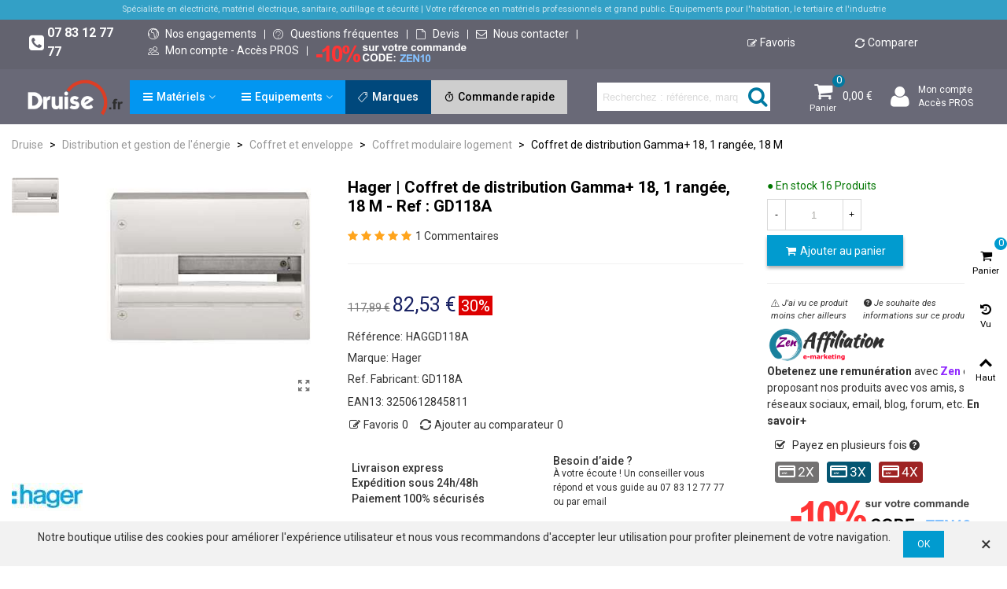

--- FILE ---
content_type: text/html; charset=utf-8
request_url: https://www.druise.fr/coffret-de-distribution-gamma-18-1-rangee-18-m-hager-haggd118a.html
body_size: 363472
content:
<!doctype html>
<html lang="fr">

  <head>
	
	  <meta charset="utf-8">
<meta http-equiv="x-ua-compatible" content="ie=edge">


  <link rel="canonical" href="https://www.druise.fr/coffret-de-distribution-gamma-18-1-rangee-18-m-hager-haggd118a.html">

  <title>Coffret de distribution Gamma+ 18, 1 rangée, 18 M|Hager-HAGGD118A</title>
  <meta name="description" content="Hager|Coffret de distribution Gamma+ 18, 1 rangée, 18 M-Ref.HAGGD118A à 47,16 €. Rapide, pas cher, acheter en 3 clics avec livraison">
  <meta name="keywords" content="achat, vente, coffret de distribution gamma+ 18, 1 rangée, 18 m, hager, ref.haggd118a, vente en ligne, pas cher, paiement en">
  <meta name="robots" content="index, follow">
        <link rel="canonical" href="https://www.druise.fr/coffret-de-distribution-gamma-18-1-rangee-18-m-hager-haggd118a.html">
  

<meta name="viewport" content="width=device-width, initial-scale=1">
<meta name="google-site-verification" content="Uc7V6DiwUinCoTrkJJQh9DUsxIuBl0A6WZpgLbHmFws" />
<link rel="icon" type="image/vnd.microsoft.icon" href="https://www.druise.fr/img/favicon.ico?1627260929">
<link rel="shortcut icon" type="image/x-icon" href="https://www.druise.fr/img/favicon.ico?1627260929">
<link rel="dns-prefetch" href="//fonts.googleapis.com">
<link rel="preconnect" href="https://fonts.gstatic.com/" crossorigin>

    <link rel="stylesheet" href="https://fonts.googleapis.com/css?family=Vollkorn:100,100italic,200,200italic,300,300italic,400,400italic,500,500italic,600,600italic,700,700italic,800,800italic,900,900italic%7CRoboto:100,100italic,200,200italic,300,300italic,400,400italic,500,500italic,600,600italic,700,700italic,800,800italic,900,900italic&amp;ver=0.1" media="all">
  <link rel="stylesheet" href="https://fonts.googleapis.com/css?family=Roboto" media="all">
  <link rel="stylesheet" href="https://www.druise.fr/themes/druise/assets/cache/theme-1a2d7f1453.css" media="all">






  

  <script type="text/javascript">
        var aapfree_aapfree_GDPR = 0;
        var aapfree_confirmation = "Votre e-mail a \u00e9t\u00e9 envoy\u00e9 avec succ\u00e8s";
        var aapfree_frontcontroller = "https:\/\/www.druise.fr\/module\/aapfree\/question";
        var aapfree_id_lang = 1;
        var aapfree_missingFields = "Vous n'avez pas rempli les champs obligatoires";
        var aapfree_problem = "Votre e-mail n'a pas pu \u00eatre envoy\u00e9. Veuillez v\u00e9rifier le nom et l'adresse e-mail et r\u00e9essayer.";
        var aapfree_secureKey = "255e616be704049e25d6ff1b27a011bd";
        var aapfree_title = "Question sur le produit";
        var addtocart_animation = 0;
        var baseDir = "http:\/\/www.druise.fr";
        var cart_ajax = true;
        var click_on_header_cart = 0;
        var confirm_report_message = "Voulez-vous vraiment signaler ?";
        var controller = "product";
        var create_account = "Vous pouvez maintenant cr\u00e9er un compte Pro";
        var dictRemoveFile = "Supprimer";
        var drs_id_category = false;
        var drs_id_product = 651;
        var drs_secure_key = "42d83527de728b8aa875f8407ec423f1";
        var drs_url = "\/coffret-de-distribution-gamma-18-1-rangee-18-m-hager-haggd118a.html";
        var elementorFrontendConfig = {"environmentMode":{"edit":false,"wpPreview":false},"i18n":{"shareOnFacebook":"Share on Facebook","shareOnTwitter":"Share on Twitter","pinIt":"Pin it","download":"Download","downloadImage":"Download image","fullscreen":"Fullscreen","zoom":"Zoom","share":"Share","playVideo":"Play Video","previous":"Previous","next":"Next","close":"Close"},"is_rtl":false,"breakpoints":{"xs":0,"sm":480,"md":768,"lg":992,"xl":1200,"xxl":1440,"fw":1600},"version":"3.0.11","is_static":false,"legacyMode":{"elementWrappers":false},"urls":{"assets":"\/modules\/steasybuilder\/elementor\/assets\/"},"settings":{"styleGlobals":[],"page":[],"editorPreferences":[]}};
        var go_to_shopping_cart = 0;
        var hide_label = "Cacher";
        var hover_display_cp = 1;
        var normal_form = 0;
        var prestashop = {"cart":{"products":[],"totals":{"total":{"type":"total","label":"Total","amount":0,"value":"0,00\u00a0\u20ac"},"total_including_tax":{"type":"total","label":"Total","amount":0,"value":"0,00\u00a0\u20ac"},"total_excluding_tax":{"type":"total","label":"Total HT :","amount":0,"value":"0,00\u00a0\u20ac"}},"subtotals":{"products":{"type":"products","label":"Sous-total","amount":0,"value":"0,00\u00a0\u20ac"},"discounts":null,"shipping":{"type":"shipping","label":"Livraison","amount":0,"value":""},"tax":null},"products_count":0,"summary_string":"0 articles","vouchers":{"allowed":1,"added":[]},"discounts":[{"id_cart_rule":"1","id_customer":"0","date_from":"2021-07-14 18:00:00","date_to":"2030-01-14 18:00:00","description":"-10% sur la commande","quantity":"9999017","quantity_per_user":"10000000","priority":"1","partial_use":"1","code":"ZEN10","minimum_amount":"0.000000","minimum_amount_tax":"0","minimum_amount_currency":"1","minimum_amount_shipping":"0","country_restriction":"0","carrier_restriction":"0","group_restriction":"0","cart_rule_restriction":"1","product_restriction":"0","shop_restriction":"0","free_shipping":"0","reduction_percent":"10.00","reduction_amount":"0.000000","reduction_tax":"0","reduction_currency":"1","reduction_product":"0","reduction_exclude_special":"0","gift_product":"0","gift_product_attribute":"0","highlight":"1","active":"1","date_add":"2021-07-14 18:30:09","date_upd":"2026-01-21 07:19:01","id_lang":"1","name":"Code Druise -10% sur la commande","quantity_for_user":10000000}],"minimalPurchase":0,"minimalPurchaseRequired":""},"currency":{"id":1,"name":"Euro","iso_code":"EUR","iso_code_num":"978","sign":"\u20ac"},"customer":{"lastname":null,"firstname":null,"email":null,"birthday":null,"newsletter":null,"newsletter_date_add":null,"optin":null,"website":null,"company":null,"siret":null,"ape":null,"is_logged":false,"gender":{"type":null,"name":null},"addresses":[]},"language":{"name":"Fran\u00e7ais (French)","iso_code":"fr","locale":"fr-FR","language_code":"fr","is_rtl":"0","date_format_lite":"d\/m\/Y","date_format_full":"d\/m\/Y H:i:s","id":1},"page":{"title":"","canonical":"https:\/\/www.druise.fr\/coffret-de-distribution-gamma-18-1-rangee-18-m-hager-haggd118a.html","meta":{"title":"Coffret de distribution Gamma+ 18, 1 rang\u00e9e, 18 M|Hager-HAGGD118A","description":"Hager|Coffret de distribution Gamma+ 18, 1 rang\u00e9e, 18 M-Ref.HAGGD118A \u00e0 47,16\u00a0\u20ac. Rapide, pas cher, acheter en 3 clics avec livraison","keywords":"achat, vente, coffret de distribution gamma+ 18, 1 rang\u00e9e, 18 m, hager, ref.haggd118a, vente en ligne, pas cher, paiement en","robots":"index"},"page_name":"product","body_classes":{"lang-fr":true,"lang-rtl":false,"country-FR":true,"currency-EUR":true,"layout-full-width":true,"page-product":true,"tax-display-enabled":true,"product-id-651":true,"product-Coffret de distribution Gamma+ 18, 1 rang\u00e9e, 18 M":true,"product-id-category-98":true,"product-id-manufacturer-6":true,"product-id-supplier-1":true,"product-available-for-order":true},"admin_notifications":[]},"shop":{"name":"Druise","logo":"https:\/\/www.druise.fr\/img\/druise-logo-1627259159.jpg","stores_icon":"https:\/\/www.druise.fr\/img\/logo_stores.png","favicon":"https:\/\/www.druise.fr\/img\/favicon.ico"},"urls":{"base_url":"https:\/\/www.druise.fr\/","current_url":"https:\/\/www.druise.fr\/coffret-de-distribution-gamma-18-1-rangee-18-m-hager-haggd118a.html","shop_domain_url":"https:\/\/www.druise.fr","img_ps_url":"https:\/\/www.druise.fr\/img\/","img_cat_url":"https:\/\/www.druise.fr\/img\/c\/","img_lang_url":"https:\/\/www.druise.fr\/img\/l\/","img_prod_url":"https:\/\/www.druise.fr\/img\/p\/","img_manu_url":"https:\/\/www.druise.fr\/img\/m\/","img_sup_url":"https:\/\/www.druise.fr\/img\/su\/","img_ship_url":"https:\/\/www.druise.fr\/img\/s\/","img_store_url":"https:\/\/www.druise.fr\/img\/st\/","img_col_url":"https:\/\/www.druise.fr\/img\/co\/","img_url":"https:\/\/www.druise.fr\/themes\/druise\/assets\/img\/","css_url":"https:\/\/www.druise.fr\/themes\/druise\/assets\/css\/","js_url":"https:\/\/www.druise.fr\/themes\/druise\/assets\/js\/","pic_url":"https:\/\/www.druise.fr\/upload\/","pages":{"address":"https:\/\/www.druise.fr\/adresse","addresses":"https:\/\/www.druise.fr\/adresses","authentication":"https:\/\/www.druise.fr\/connexion","cart":"https:\/\/www.druise.fr\/panier","category":"https:\/\/www.druise.fr\/index.php?controller=category","cms":"https:\/\/www.druise.fr\/index.php?controller=cms","contact":"https:\/\/www.druise.fr\/nous-contacter","discount":"https:\/\/www.druise.fr\/reduction","guest_tracking":"https:\/\/www.druise.fr\/suivi-commande-invite","history":"https:\/\/www.druise.fr\/historique-commandes","identity":"https:\/\/www.druise.fr\/identite","index":"https:\/\/www.druise.fr\/","my_account":"https:\/\/www.druise.fr\/mon-compte","order_confirmation":"https:\/\/www.druise.fr\/confirmation-commande","order_detail":"https:\/\/www.druise.fr\/index.php?controller=order-detail","order_follow":"https:\/\/www.druise.fr\/suivi-commande","order":"https:\/\/www.druise.fr\/commande","order_return":"https:\/\/www.druise.fr\/index.php?controller=order-return","order_slip":"https:\/\/www.druise.fr\/avoirs","pagenotfound":"https:\/\/www.druise.fr\/page-introuvable","password":"https:\/\/www.druise.fr\/recuperation-mot-de-passe","pdf_invoice":"https:\/\/www.druise.fr\/index.php?controller=pdf-invoice","pdf_order_return":"https:\/\/www.druise.fr\/index.php?controller=pdf-order-return","pdf_order_slip":"https:\/\/www.druise.fr\/index.php?controller=pdf-order-slip","prices_drop":"https:\/\/www.druise.fr\/promotions","product":"https:\/\/www.druise.fr\/index.php?controller=product","search":"https:\/\/www.druise.fr\/recherche","sitemap":"https:\/\/www.druise.fr\/plan-site","stores":"https:\/\/www.druise.fr\/magasins","supplier":"https:\/\/www.druise.fr\/fournisseur","register":"https:\/\/www.druise.fr\/connexion?create_account=1","order_login":"https:\/\/www.druise.fr\/commande?login=1"},"alternative_langs":[],"theme_assets":"\/themes\/druise\/assets\/","actions":{"logout":"https:\/\/www.druise.fr\/?mylogout="},"no_picture_image":{"bySize":{"Produit_cart_default":{"url":"https:\/\/www.druise.fr\/img\/p\/fr-default-Produit_cart_default.jpg","width":60,"height":60},"cart_default":{"url":"https:\/\/www.druise.fr\/img\/p\/fr-default-cart_default.jpg","width":60,"height":60},"small_default":{"url":"https:\/\/www.druise.fr\/img\/p\/fr-default-small_default.jpg","width":105,"height":120},"cart_default_2x":{"url":"https:\/\/www.druise.fr\/img\/p\/fr-default-cart_default_2x.jpg","width":140,"height":160},"small_default_2x":{"url":"https:\/\/www.druise.fr\/img\/p\/fr-default-small_default_2x.jpg","width":210,"height":240},"home_default":{"url":"https:\/\/www.druise.fr\/img\/p\/fr-default-home_default.jpg","width":280,"height":280},"Product_default":{"url":"https:\/\/www.druise.fr\/img\/p\/fr-default-Product_default.jpg","width":280,"height":280},"Product_medium_default":{"url":"https:\/\/www.druise.fr\/img\/p\/fr-default-Product_medium_default.jpg","width":340,"height":340},"medium_default":{"url":"https:\/\/www.druise.fr\/img\/p\/fr-default-medium_default.jpg","width":370,"height":423},"home_default_2x":{"url":"https:\/\/www.druise.fr\/img\/p\/fr-default-home_default_2x.jpg","width":500,"height":500},"large_default":{"url":"https:\/\/www.druise.fr\/img\/p\/fr-default-large_default.jpg","width":500,"height":500},"large_default_2x":{"url":"https:\/\/www.druise.fr\/img\/p\/fr-default-large_default_2x.jpg","width":500,"height":500},"medium_default_2x":{"url":"https:\/\/www.druise.fr\/img\/p\/fr-default-medium_default_2x.jpg","width":500,"height":500},"superlarge_default":{"url":"https:\/\/www.druise.fr\/img\/p\/fr-default-superlarge_default.jpg","width":500,"height":500},"superlarge_default_2x":{"url":"https:\/\/www.druise.fr\/img\/p\/fr-default-superlarge_default_2x.jpg","width":500,"height":500}},"small":{"url":"https:\/\/www.druise.fr\/img\/p\/fr-default-Produit_cart_default.jpg","width":60,"height":60},"medium":{"url":"https:\/\/www.druise.fr\/img\/p\/fr-default-Product_medium_default.jpg","width":340,"height":340},"large":{"url":"https:\/\/www.druise.fr\/img\/p\/fr-default-superlarge_default_2x.jpg","width":500,"height":500},"legend":""}},"configuration":{"display_taxes_label":true,"display_prices_tax_incl":true,"is_catalog":false,"show_prices":true,"opt_in":{"partner":true},"quantity_discount":{"type":"discount","label":"Remise sur prix unitaire"},"voucher_enabled":1,"return_enabled":0},"field_required":[],"breadcrumb":{"links":[{"title":"Druise","url":"https:\/\/www.druise.fr\/"},{"title":"Distribution et gestion de l'\u00e9nergie","url":"https:\/\/www.druise.fr\/distribution-et-gestion-de-l-energie"},{"title":"Coffret et enveloppe","url":"https:\/\/www.druise.fr\/distribution-et-gestion-de-l-energie\/coffret-et-enveloppe"},{"title":"Coffret modulaire logement","url":"https:\/\/www.druise.fr\/distribution-et-gestion-de-l-energie\/coffret-et-enveloppe\/coffret-modulaire-logement"},{"title":"Coffret de distribution Gamma+ 18, 1 rang\u00e9e, 18 M","url":"https:\/\/www.druise.fr\/coffret-de-distribution-gamma-18-1-rangee-18-m-hager-haggd118a.html"}],"count":5},"link":{"protocol_link":"https:\/\/","protocol_content":"https:\/\/"},"time":1769000862,"static_token":"6b63791275981cb982c58d89ed31478c","token":"797ac57cb2ff89c8cfc1b6e080399a00","debug":false};
        var ps_version = "1.7.8.7";
        var quick_search_as = true;
        var quick_search_as_min = 1;
        var quick_search_as_size = 6;
        var show_label = "Voir";
        var site_key = "";
        var st_cart_page_url = "\/\/www.druise.fr\/panier?action=show";
        var st_maximum_already_message = "Vous avez atteint la quantit\u00e9 maximum pour ce produit.";
        var st_myloved_url = "https:\/\/www.druise.fr\/module\/stlovedproduct\/myloved";
        var st_pc_display_format = "#max caract\u00e8res maximum.";
        var st_pc_max = "500";
        var st_pc_max_images = "6";
        var st_refresh_url = "\/\/www.druise.fr\/module\/stshoppingcart\/ajax";
        var stamountleftfreeshipping = {"cart":{"value":20,"selector":".cart-grid-right .cart-detailed-actions","parent":".cart-grid-right","append":1,"bar":1,"starts":"<div class=\"st_amount_left_cart\">La livraison gratuite commence \u00e0 <span class=\"st_amount_left_price price_free_shipping\">{starts_at}<\/span><\/div>","message":"<div class=\"st_amount_left_cart\">Il vous reste encore <span class=\"st_amount_left_price price_free_shipping\">{amount_left}<\/span> et b\u00e9n\u00e9ficier de la livraison gratuite.<\/div>","reached":"<div class=\"st_amount_left_cart\">Livraison gratuite<\/div>"},"popup":{"value":20,"selector":"#blockcart-modal .cart-content-btn","parent":"#blockcart-modal","append":2,"bar":1,"starts":"<div class=\"st_amount_left_popup\">La livraison gratuite commence \u00e0 <span class=\"st_amount_left_price price_free_shipping\">{starts_at}<\/span><\/div>","message":"<div class=\"st_amount_left_popup\">Il vous reste encore <span class=\"st_amount_left_price price_free_shipping\">{amount_left}<\/span> et b\u00e9n\u00e9ficier de la livraison gratuite.<\/div>","reached":"<div class=\"st_amount_left_popup\">Livraison gratuite<\/div>"},"checkout":{"value":20,"selector":".checkout_right_column .cart-summary-totals","parent":".checkout_right_column","append":1,"bar":1,"starts":"<div class=\"st_amount_left_checkout\">La livraison gratuite commence \u00e0 <span class=\"st_amount_left_price price_free_shipping\">{starts_at}<\/span><\/div>","message":"<div class=\"st_amount_left_checkout\">Il vous reste encore <span class=\"st_amount_left_price price_free_shipping\">{amount_left}<\/span> et b\u00e9n\u00e9ficier de la livraison gratuite.<\/div>","reached":"<div class=\"st_amount_left_checkout\">Livraison gratuite<\/div>"},"dropdown":{"value":20,"selector":".shoppingcart-list .small_cart_sumary","parent":".shoppingcart-list","append":1,"bar":1,"starts":"<div class=\"st_amount_left_dropdown\">La livraison gratuite commence \u00e0 <span class=\"st_amount_left_price price_free_shipping\">{starts_at}<\/span><\/div>","message":"<div class=\"st_amount_left_dropdown\">Plus que <span class=\"st_amount_left_price price_free_shipping\">{amount_left}<\/span> et b\u00e9n\u00e9ficier de la livraison gratuite.<\/div>","reached":"<div class=\"st_amount_left_dropdown\">Livraison gratuite<\/div>"}};
        var stamountleftfreeshipping_amount = {"hide":1};
        var stamountleftfreeshipping_starts_at_mes = 0;
        var stcompare = {"url":"https:\/\/www.druise.fr\/module\/stcompare\/compare","ids":[]};
        var stlove_bos = [];
        var stlove_login = 0;
        var stlove_pros = [];
        var stproductcomments_controller_url = "https:\/\/www.druise.fr\/module\/stproductcomments\/default?secure_key=603e9752c10a766fde54f59aae6090cc";
        var stproductcomments_url = "https:\/\/www.druise.fr\/module\/stproductcomments\/default";
        var sttheme = {"cookie_domain":"www.druise.fr","cookie_path":"\/","drop_down":0,"magnificpopup_tprev":"Pr\u00e9c\u00e9dent","magnificpopup_tnext":"Suivant","magnificpopup_tcounter":"%curr% de %total%","is_rtl":0,"is_mobile_device":false,"gallery_image_type":"Product_medium_default","thumb_image_type":"cart_default","responsive_max":2,"fullwidth":0,"responsive":"1","product_view_swither":"1","infinite_scroll":"0","cate_pro_lazy":"","sticky_column":"0","filter_position":"0","sticky_option":2,"product_thumbnails":"1","pro_thumnbs_per_fw":"1","pro_thumnbs_per_xxl":"1","pro_thumnbs_per_xl":"1","pro_thumnbs_per_lg":"1","pro_thumnbs_per_md":"3","pro_thumnbs_per_sm":"2","pro_thumnbs_per_xs":"1","pro_kk_per_fw":"3","pro_kk_per_xxl":"3","pro_kk_per_xl":"3","pro_kk_per_lg":"3","pro_kk_per_md":"1","pro_kk_per_sm":"1","pro_kk_per_xs":"1","categories_per_fw":"4","categories_per_xxl":"4","categories_per_xl":"4","categories_per_lg":"4","categories_per_md":"4","categories_per_sm":"3","categories_per_xs":"2","enable_zoom":0,"enable_thickbox":1,"retina":"1","sticky_mobile_header":"2","sticky_mobile_header_height":"0","use_mobile_header":"1","pro_image_column_md":"4","submemus_animation":2,"submemus_action":1,"pro_quantity_input":"2","popup_vertical_fit":"0","pro_tm_slider":"0","pro_tm_slider_cate":"0","buy_now":"0","lazyload_main_gallery":"0","product_views":"0"};
        var wrongemailaddress_stnewsletter = "Adresse email invalide";
      </script>



  <style>.userinfo_mod_top.top_bar_item .header_icon_btn_icon i, .quick_login.top_bar_item .header_icon_btn_icon i, .login.top_bar_item .header_icon_btn_icon i{font-size:30px;}.userinfo_mod_top.top_bar_item .header_icon_btn_text, .quick_login.top_bar_item .header_icon_btn_text, .login.top_bar_item .header_icon_btn_text{font-size:12px;}</style>
<style>.top_bar_item.shopping_cart_style_0 .cart_icon_item, .top_bar_item.shopping_cart_style_2 .cart_icon_item, .top_bar_item.shopping_cart_style_3 .cart_icon_item{height:42px;line-height:40px;}.top_bar_item.shopping_cart_style_0 .ajax_cart_bag{min-width:42px;}.top_bar_item .cart_icon_item{color:#ffffff;}.top_bar_item.shopping_cart_style_0:hover .ajax_cart_bag{color:#ffffff;}.top_bar_item.shopping_cart_style_2:hover .cart_icon_item, .top_bar_item.shopping_cart_style_3:hover .cart_icon_item{color:#ffffff;}.top_bar_item.shopping_cart_style_0 .ajax_cart_bag.cart_icon_item{border-color:transparent;}.st_shopping_cart.header_item .header_icon_btn_icon i, .st_shopping_cart.header_item .ajax_cart_bag i{font-size:25px;}.st_shopping_cart.header_item .cart_text, .st_shopping_cart.header_item .ajax_cart_quantity.mar_r4, .st_shopping_cart.header_item .ajax_cart_product_txt, .st_shopping_cart.header_item .ajax_cart_split, .st_shopping_cart.header_item .ajax_cart_total{font-size:14px;}</style>
<style>
#st_mega_menu_wrap #st_ma_2,#st_mega_menu_column_block #st_ma_2{background-color:#0296f1;}#st_mega_menu_wrap #st_ma_2:hover, #st_mega_menu_wrap #st_menu_2.current .ma_level_0,#st_mega_menu_column_block #st_ma_2:hover, #st_mega_menu_column_block #st_menu_2.current .ma_level_0{background-color:#019BCF;}#st_mega_menu_wrap #st_ma_6,#st_mega_menu_column_block #st_ma_6{background-color:#00487c;}#st_mega_menu_wrap #st_ma_6:hover, #st_mega_menu_wrap #st_menu_6.current .ma_level_0,#st_mega_menu_column_block #st_ma_6:hover, #st_mega_menu_column_block #st_menu_6.current .ma_level_0{background-color:#019BCF;}#st_mega_menu_wrap #st_ma_7,#st_mega_menu_column_block #st_ma_7,#st_mega_menu_wrap #st_menu_block_7,#st_mega_menu_wrap #st_menu_block_7 a,#st_mega_menu_column_block #st_menu_block_7,#st_mega_menu_column_block #st_menu_block_7 a{color:#000000;}#st_mega_menu_wrap #st_ma_7:hover, #st_mega_menu_wrap #st_menu_7.current .ma_level_0,#st_mega_menu_column_block #st_ma_7:hover, #st_mega_menu_column_block #st_menu_7.current .ma_level_0,#st_mega_menu_wrap #st_menu_block_7 a:hover,#st_mega_menu_column_block #st_menu_block_7 a:hover{color:#ffffff;}#st_mega_menu_wrap #st_ma_7,#st_mega_menu_column_block #st_ma_7{background-color:#cecece;}#st_mega_menu_wrap #st_ma_7:hover, #st_mega_menu_wrap #st_menu_7.current .ma_level_0,#st_mega_menu_column_block #st_ma_7:hover, #st_mega_menu_column_block #st_menu_7.current .ma_level_0{background-color:#019BCF;}#st_mega_menu_wrap #st_ma_44,#st_mega_menu_column_block #st_ma_44{background-color:#0296f1;}#st_mega_menu_wrap #st_ma_44:hover, #st_mega_menu_wrap #st_menu_44.current .ma_level_0,#st_mega_menu_column_block #st_ma_44:hover, #st_mega_menu_column_block #st_menu_44.current .ma_level_0{background-color:#019BCF;}
</style>
<style>#easycontent_container_1 {background-color:#33a0c6;}#easycontent_container_1 {margin-bottom:0px;}</style>
<style>.love_product .btn_text{margin-right:4px;}.loved_link.top_bar_item .header_icon_btn_icon i{font-size:12px;}.loved_link.top_bar_item .header_icon_btn_text{font-size:14px;}</style>
<style>.stcompare_link.top_bar_item .header_icon_btn_icon i{font-size:12px;}.stcompare_link.top_bar_item .header_icon_btn_text{font-size:14px;}</style>
<!--stadvcache:stnotification:displayHeader[]--><style>#st_notification_1 {padding-top:10px;padding-bottom:10px;}#st_notification_1 {padding-left:10px;padding-right:10px;}#st_notification_1{-webkit-box-shadow: 0px 0px 0px rgba(0,0,0,0.00); -moz-box-shadow: 0px 0px 0px rgba(0,0,0,0.00); box-shadow: 0px 0px 0px rgba(0,0,0,0.00); }</style>
<!--stadvcache:stnotification:displayHeader--><style> .breadcrumb_spacing{height:20px;} #page_banner_container_1 .breadcrumb_nav, #page_banner_container_1 .breadcrumb_nav a{color: #000000;} #page_banner_container_1 .style_content, #page_banner_container_1 .style_content a{color: #000000;} #page_banner_container_1 .breadcrumb_nav a{color: #999999;} #page_banner_container_1 .style_content a{color: #999999;} #page_banner_container_1 .breadcrumb_nav a:hover{color: #017AA2;} #page_banner_container_1 .style_content a:hover{color: #017AA2;} #page_banner_container_1 {background-color: #ffffff;} #page_banner_container_1 {border-color: #ffffff;} #page_banner_container_1 {border-top-width: 0px;} #page_banner_container_1 {border-bottom-width: 0px;} #page_banner_container_1 {padding-top: 11px;} #page_banner_container_1 {padding-bottom: 11px;} #page_banner_container_1 {margin-top:5px;}</style>
<style>.strelatedproducts_container.products_container .title_block_inner{color:#000000;}</style>
<style>#side_products_cart{right: 0; left: auto; border-left-width: 4px;border-right-width: 0;}.is_rtl #side_products_cart{left: 0; right: auto;border-left-width:0;border-right-width: 4px;}#side_products_cart .st-menu-header .close_right_side{left: 4px; right: auto;}.is_rtl #side_products_cart .st-menu-header .close_right_side{left: auto; right: 4px;}#side_viewed{right: 0; left: auto; border-left-width: 4px;border-right-width: 0;}.is_rtl #side_viewed{left: 0; right: auto;border-left-width:0;border-right-width: 4px;}#side_viewed .st-menu-header .close_right_side{left: 4px; right: auto;}.is_rtl #side_viewed .st-menu-header .close_right_side{left: auto; right: 4px;}#side_mobile_nav{right: 0; left: auto; border-left-width: 4px;border-right-width: 0;}.is_rtl #side_mobile_nav{left: 0; right: auto;border-left-width:0;border-right-width: 4px;}#side_mobile_nav .st-menu-header .close_right_side{left: 4px; right: auto;}.is_rtl #side_mobile_nav .st-menu-header .close_right_side{left: auto; right: 4px;}#side_loved{right: 0; left: auto; border-left-width: 4px;border-right-width: 0;}.is_rtl #side_loved{left: 0; right: auto;border-left-width:0;border-right-width: 4px;}#side_loved .st-menu-header .close_right_side{left: 4px; right: auto;}.is_rtl #side_loved .st-menu-header .close_right_side{left: auto; right: 4px;}#side_stmobilemenu{right: auto; left: 0; border-left-width: 0;border-right-width: 4px;}.is_rtl #side_stmobilemenu{left: auto; right: 0;border-left-width:4px;border-right-width: 0;}#side_stmobilemenu .st-menu-header .close_right_side{left: auto; right: 4px;}.is_rtl #side_stmobilemenu .st-menu-header .close_right_side{left: 4px; right: auto;}#rightbar{-webkit-flex-grow: 3; -moz-flex-grow: 3; flex-grow: 3; -ms-flex-positive: 3;}#leftbar{-webkit-flex-grow: 0; -moz-flex-grow: 0; flex-grow: 0; -ms-flex-positive: 0;}#rightbar{top:auto; bottom:30%;}#leftbar{top:auto; bottom:0%;}</style>
<style>.st_sticker_1{color:#ffffff;}.st_sticker_1{background:rgba(0,163,165,1);}.st_sticker_1{background:rgba(0,163,165,1);}.pro_first_box .st_sticker_1.flag_1:before, .pro_first_box .st_sticker_1.flag_2:before{border-top-color:#00a3a5;border-bottom-color:#00a3a5;}.st_sticker_1{border-width:0px;}.st_sticker_1{height:20px;line-height:20px;}.pro_first_box .st_sticker_1.flag_1:before, .pro_first_box .st_sticker_1.flag_2:before{height:20px;width:10px;border-width:10px;}.pro_first_box .st_sticker_1.flag_1:before, .pro_first_box .st_sticker_1.flag_2:before{top:-0px;}.pro_first_box .st_sticker_1.flag_1:before{right:-10px;}.pro_first_box .st_sticker_1.flag_2:before{left:-10px;}.st_sticker_1{font-weight:normal;}.st_sticker_1{left:0px;}.st_sticker_1{top:20px;}.st_sticker_2{color:#ffffff;}.st_sticker_2{background:rgba(255,138,0,1);}.st_sticker_2{background:rgba(255,138,0,1);}.pro_first_box .st_sticker_2.flag_1:before, .pro_first_box .st_sticker_2.flag_2:before{border-top-color:#FF8A00;border-bottom-color:#FF8A00;}.st_sticker_2{border-width:0px;}.st_sticker_2{height:20px;line-height:20px;}.pro_first_box .st_sticker_2.flag_1:before, .pro_first_box .st_sticker_2.flag_2:before{height:20px;width:10px;border-width:10px;}.pro_first_box .st_sticker_2.flag_1:before, .pro_first_box .st_sticker_2.flag_2:before{top:-0px;}.pro_first_box .st_sticker_2.flag_1:before{right:-10px;}.pro_first_box .st_sticker_2.flag_2:before{left:-10px;}.st_sticker_2{font-weight:normal;}.st_sticker_2{right:0px;}.st_sticker_2{top:20px;}.st_sticker_4{border-color:#999999;}.st_sticker_4{border-width:2px;}.pro_first_box .st_sticker_4.flag_1:before, .pro_first_box .st_sticker_4.flag_2:before{top:-2px;}.pro_first_box .st_sticker_4.flag_1:before{right:-13px;}.pro_first_box .st_sticker_4.flag_2:before{left:-13px;}.st_sticker_4{font-weight:normal;}</style>
<style>.price.st_second_price{color:#B12704;}.price.st_second_price{font-size:20px;}.product-prices .price.st_second_price, #buy_block .price.st_second_price{font-size:25px;}.st_price_tax_label{color:#172062;}.st_price_tax_label{font-size:14px;}.product-prices .st_price_tax_label, #buy_block .st_price_tax_label{font-size:14px;}.price.st_first_price{color:#172062;}.price.st_first_price{font-size:20px;}.product-prices .price.st_first_price, #buy_block .price.st_first_price{font-size:25px;}.regular-price.st_second_price_old_price{color:#727272;}.regular-price.st_second_price_old_price{font-size:20px;}.regular-price.st_second_price_old_price{font-size:20px;}.st_second_price_discount{color:#ffffff;}.st_second_price_discount{font-size:20px;}.st_second_price_discount{font-size:20px;}.st_second_price_discount{padding:1px 3px 0 3px;background-color:#DD0000;}.product-prices .current-price, #our_price_display, .content_prices .product_tax_label{display:none;}.product-price-and-shipping .price, .price_container .price, .price_container .product_tax_label, .pro_column_right .price, ul.product_list.grid > li .product-container .price{display:none;}.product-prices .regular-price{display:none;}.product-price-and-shipping .regular-price, .product-price-and-shipping .st_sticker_type_3{display:none;}.product-miniature .discount-product{display:none!important;}.price.st_second_price,.regular-price.st_second_price_old_price,.st_second_price_discount{font-family:Roboto, Tahoma, sans-serif, Arial;}.price.st_second_price{}.price.st_second_price{font-weight:400;}.st_price_tax_label{font-family:Roboto, Tahoma, sans-serif, Arial;}.st_price_tax_label{font-weight:400;}.price.st_first_price{font-family:Roboto, Tahoma, sans-serif, Arial;}.price.st_first_price{font-weight:400;}</style>
<style>.price_free_shipping { font-weight: 500;
}.st_amount_left_cart .st_amount_left_price{color:#0061a7;}.st_amount_left_cart.st_amount_left_bar::before,.st_amount_left_cart.st_amount_left_bar::after{height:5px;}.st_amount_left_cart.st_amount_left_bar::after{background:#6ca700;}.st_amount_left_cart{text-align:left;}.st_amount_left_popup .st_amount_left_price{color:#0061a7;}.st_amount_left_popup.st_amount_left_bar::before,.st_amount_left_popup.st_amount_left_bar::after{height:5px;}.st_amount_left_popup.st_amount_left_bar::after{background:#6ca700;}.st_amount_left_popup{text-align:left;}.st_amount_left_easy .st_amount_left_price{color:#0061a7;}.st_amount_left_easy.st_amount_left_bar::before,.st_amount_left_easy.st_amount_left_bar::after{height:5px;}.st_amount_left_easy.st_amount_left_bar::after{background:#6ca700;}.st_amount_left_easy{text-align:left;}.st_amount_left_custom .st_amount_left_price{color:#0061a7;}.st_amount_left_custom.st_amount_left_bar::before,.st_amount_left_custom.st_amount_left_bar::after{height:5px;}.st_amount_left_cart.st_amount_left_bar::after{background:#6ca700;}.st_amount_left_custom{text-align:left;}.st_amount_left_checkout .st_amount_left_price{color:#0061a7;}.st_amount_left_checkout.st_amount_left_bar::before,.st_amount_left_checkout.st_amount_left_bar::after{height:5px;}.st_amount_left_checkout.st_amount_left_bar::after{background:#6ca700;}.st_amount_left_checkout{text-align:left;}.shoppingcart-list .st_amount_left_dropdown .st_amount_left_price{color:#0061a7;}.shoppingcart-list .st_amount_left_dropdown.st_amount_left_bar::before,.shoppingcart-list .st_amount_left_dropdown.st_amount_left_bar::after{height:5px;}.shoppingcart-list .st_amount_left_dropdown.st_amount_left_bar::after{background:#6ca700;}.shoppingcart-list .st_amount_left_dropdown{text-align:left;}.st_amount_left_cart{padding-left:3px;}.st_amount_left_cart{padding-top:10px;}.st_amount_left_cart{padding-right:3px;}.st_amount_left_cart{padding-bottom:5px;}.st_amount_left_cart{margin-left:0px;}.st_amount_left_cart{margin-top:0px;}.st_amount_left_cart{margin-right:0px;}.st_amount_left_cart{margin-bottom:0px;}.st_amount_left_popup{padding-left:0px;}.st_amount_left_popup{padding-top:0px;}.st_amount_left_popup{padding-right:0px;}.st_amount_left_popup{padding-bottom:5px;}.st_amount_left_popup{margin-left:0px;}.st_amount_left_popup{margin-top:0px;}.st_amount_left_popup{margin-right:0px;}.st_amount_left_popup{margin-bottom:0px;}.st_amount_left_checkout{padding-left:0px;}.st_amount_left_checkout{padding-top:0px;}.st_amount_left_checkout{padding-right:0px;}.st_amount_left_checkout{padding-bottom:0px;}.st_amount_left_checkout{margin-left:0px;}.st_amount_left_checkout{margin-top:0px;}.st_amount_left_checkout{margin-right:0px;}.st_amount_left_checkout{margin-bottom:0px;}.st_amount_left_dropdown{padding-left:0px;}.st_amount_left_dropdown{padding-top:0px;}.st_amount_left_dropdown{padding-right:3px;}.st_amount_left_dropdown{padding-bottom:5px;}.st_amount_left_dropdown{margin-left:0px;}.st_amount_left_dropdown{margin-top:0px;}.st_amount_left_dropdown{margin-right:0px;}.st_amount_left_dropdown{margin-bottom:0px;}.st_amount_left_custom{padding-left:0px;}.st_amount_left_custom{padding-top:0px;}.st_amount_left_custom{padding-right:0px;}.st_amount_left_custom{padding-bottom:0px;}.st_amount_left_custom{margin-left:0px;}.st_amount_left_custom{margin-top:0px;}.st_amount_left_custom{margin-right:0px;}.st_amount_left_custom{margin-bottom:0px;}.st_amount_left_easy{padding-left:0px;}.st_amount_left_easy{padding-top:0px;}.st_amount_left_easy{padding-right:0px;}.st_amount_left_easy{padding-bottom:0px;}.st_amount_left_easy{margin-left:0px;}.st_amount_left_easy{margin-top:0px;}.st_amount_left_easy{margin-right:0px;}.st_amount_left_easy{margin-bottom:0px;}</style>
<style>.price_free_shipping { font-weight: 500;
}.st_amount_left_cart .st_amount_left_price{color:#0061a7;}.st_amount_left_cart.st_amount_left_bar::before,.st_amount_left_cart.st_amount_left_bar::after{height:5px;}.st_amount_left_cart.st_amount_left_bar::after{background:#6ca700;}.st_amount_left_cart{text-align:left;}.st_amount_left_popup .st_amount_left_price{color:#0061a7;}.st_amount_left_popup.st_amount_left_bar::before,.st_amount_left_popup.st_amount_left_bar::after{height:5px;}.st_amount_left_popup.st_amount_left_bar::after{background:#6ca700;}.st_amount_left_popup{text-align:left;}.st_amount_left_easy .st_amount_left_price{color:#0061a7;}.st_amount_left_easy.st_amount_left_bar::before,.st_amount_left_easy.st_amount_left_bar::after{height:5px;}.st_amount_left_easy.st_amount_left_bar::after{background:#6ca700;}.st_amount_left_easy{text-align:left;}.st_amount_left_custom .st_amount_left_price{color:#0061a7;}.st_amount_left_custom.st_amount_left_bar::before,.st_amount_left_custom.st_amount_left_bar::after{height:5px;}.st_amount_left_cart.st_amount_left_bar::after{background:#6ca700;}.st_amount_left_custom{text-align:left;}.st_amount_left_checkout .st_amount_left_price{color:#0061a7;}.st_amount_left_checkout.st_amount_left_bar::before,.st_amount_left_checkout.st_amount_left_bar::after{height:5px;}.st_amount_left_checkout.st_amount_left_bar::after{background:#6ca700;}.st_amount_left_checkout{text-align:left;}.shoppingcart-list .st_amount_left_dropdown .st_amount_left_price{color:#0061a7;}.shoppingcart-list .st_amount_left_dropdown.st_amount_left_bar::before,.shoppingcart-list .st_amount_left_dropdown.st_amount_left_bar::after{height:5px;}.shoppingcart-list .st_amount_left_dropdown.st_amount_left_bar::after{background:#6ca700;}.shoppingcart-list .st_amount_left_dropdown{text-align:left;}.st_amount_left_cart{padding-left:3px;}.st_amount_left_cart{padding-top:10px;}.st_amount_left_cart{padding-right:3px;}.st_amount_left_cart{padding-bottom:5px;}.st_amount_left_cart{margin-left:0px;}.st_amount_left_cart{margin-top:0px;}.st_amount_left_cart{margin-right:0px;}.st_amount_left_cart{margin-bottom:0px;}.st_amount_left_popup{padding-left:0px;}.st_amount_left_popup{padding-top:0px;}.st_amount_left_popup{padding-right:0px;}.st_amount_left_popup{padding-bottom:5px;}.st_amount_left_popup{margin-left:0px;}.st_amount_left_popup{margin-top:0px;}.st_amount_left_popup{margin-right:0px;}.st_amount_left_popup{margin-bottom:0px;}.st_amount_left_checkout{padding-left:0px;}.st_amount_left_checkout{padding-top:0px;}.st_amount_left_checkout{padding-right:0px;}.st_amount_left_checkout{padding-bottom:0px;}.st_amount_left_checkout{margin-left:0px;}.st_amount_left_checkout{margin-top:0px;}.st_amount_left_checkout{margin-right:0px;}.st_amount_left_checkout{margin-bottom:0px;}.st_amount_left_dropdown{padding-left:0px;}.st_amount_left_dropdown{padding-top:0px;}.st_amount_left_dropdown{padding-right:3px;}.st_amount_left_dropdown{padding-bottom:5px;}.st_amount_left_dropdown{margin-left:0px;}.st_amount_left_dropdown{margin-top:0px;}.st_amount_left_dropdown{margin-right:0px;}.st_amount_left_dropdown{margin-bottom:0px;}.st_amount_left_custom{padding-left:0px;}.st_amount_left_custom{padding-top:0px;}.st_amount_left_custom{padding-right:0px;}.st_amount_left_custom{padding-bottom:0px;}.st_amount_left_custom{margin-left:0px;}.st_amount_left_custom{margin-top:0px;}.st_amount_left_custom{margin-right:0px;}.st_amount_left_custom{margin-bottom:0px;}.st_amount_left_easy{padding-left:0px;}.st_amount_left_easy{padding-top:0px;}.st_amount_left_easy{padding-right:0px;}.st_amount_left_easy{padding-bottom:0px;}.st_amount_left_easy{margin-left:0px;}.st_amount_left_easy{margin-top:0px;}.st_amount_left_easy{margin-right:0px;}.st_amount_left_easy{margin-bottom:0px;}</style>
        
                
                    
                
                                
                    
                    
                    
                    
                
                    

                    
                    
                    
                
                
                    
    
                
                
                
                

                
                            

        
        
        
        
                    
                                        
    
                
        
        
            <style>.fto-star-2.icon_btn.light{color:#FFA41C;}.fto-star-2.icon_btn{color:#494D4D;}</style>
<script>
  const bxTranslation = {"error":{"carrierNotFound":"Impossible de trouver le transporteur","couldNotSelectPoint":"An error occurred during parcel point selection"},"text":{"openingHours":"Horaires d'ouverture","chooseParcelPoint":"Choisir ce point relais","closeMap":"Fermer la carte","closedLabel":"Ferm\u00e9      "},"day":{"MONDAY":"lundi","TUESDAY":"mardi","WEDNESDAY":"mercredi","THURSDAY":"jeudi","FRIDAY":"vendredi","SATURDAY":"samedi","SUNDAY":"dimanche"},"distance":"\u00e0 %s km"};
  const bxMapUrl = "https://maps.boxtal.com/styles/boxtal/style.json?access_token=eyJhbGciOiJSUzI1NiIsInR5cCI6IkpXVCJ9.[base64].[base64]";
  const bxMapLogoImageUrl = "https://resource.boxtal.com/images/boxtal-maps.svg";
  const bxMapLogoHrefUrl = "https://www.boxtal.com";
  const bxAjaxUrl = "https://www.druise.fr/module/boxtalconnect/ajax";
  bxToken = "6b63791275981cb982c58d89ed31478c";
</script>
<script type="text/javascript">
var ets_tc_link_ajax ='https://www.druise.fr/module/ets_trackingcustomer/ajax?token=tgoco9eshhnz';
</script>    <link rel="canonical" href="https://www.druise.fr/coffret-de-distribution-gamma-18-1-rangee-18-m-hager-haggd118a.html" />



	
  </head>
  <body id="product" class="product lang-fr country-fr currency-eur layout-full-width page-product tax-display-enabled product-id-651 product-coffret-de-distribution-gamma-18-1-rangee-18-m product-id-category-98 product-id-manufacturer-6 product-id-supplier-1 product-available-for-order   lang_fr  dropdown_menu_event_0 
   desktop_device  slide_lr_column        is_logged_0 	 hide-left-column hide-right-column 
  ">	
      
    
	<div id="st-container" class="st-container st-effect-0">
	  <div class="st-pusher">
		<div class="st-content"><!-- this is the wrapper for the content -->
		  <div class="st-content-inner">
	<!-- off-canvas-end -->

	<main id="body_wrapper">
	  <div id="page_wrapper" class="">
	  
			  
	  <div class="header-container  transparent-header   header_sticky_option_2">
	  <header id="st_header" class="animated fast">
		
		  
      <div id="displayBanner" class="header-banner  hide_when_sticky ">
    <!--stadvcache:stnotification:displayBanner[]--><!--stadvcache:stnotification:displayBanner-->                            <div id="easycontent_container_1" class="easycontent_container full_container   block"   ><div class="container"><div class="row"><div class="col-12">                    <aside id="easycontent_1" class="easycontent_1   easycontent  " >
                            	<div class="style_content  block_content ">
                    <div class="easy_brother_block text-1 text-md-0"><div class="head-accueil">
<ul class="head-h1" style="display: -webkit-inline-box;">
<li>Spécialiste en électricité, matériel électrique, sanitaire, outillage et sécurité</li>
<li class="head-sous-titre"> | Votre référence en matériels professionnels et grand public. Equipements pour l'habitation, le tertiaire et l'industrie</li>
</ul>
</div></div>                                	</div>
            </aside>
                </div></div></div></div>    
  </div>
  

            <div id="top_bar" class="nav_bar horizontal-s-fullheight  hide_when_sticky " >
      <div class="wide_container_box ">
        <div id="top_bar_container" class="container-fluid">
          <div id="top_bar_row" class="flex_container">
            <nav id="nav_left" class="flex_float_left"><div class="flex_box"><style>.elementor-13 .elementor-element.elementor-element-44b4b0fc.elementor-view-stacked .elementor-icon{background-color:#FFFFFF;}.elementor-13 .elementor-element.elementor-element-44b4b0fc.elementor-view-framed .elementor-icon, .elementor-13 .elementor-element.elementor-element-44b4b0fc.elementor-view-default .elementor-icon{fill:#FFFFFF;color:#FFFFFF;border-color:#FFFFFF;}.elementor-13 .elementor-element.elementor-element-44b4b0fc.elementor-position-right .elementor-icon-box-icon{margin-left:3px;}.elementor-13 .elementor-element.elementor-element-44b4b0fc.elementor-position-left .elementor-icon-box-icon{margin-right:3px;}.elementor-13 .elementor-element.elementor-element-44b4b0fc.elementor-position-top .elementor-icon-box-icon{margin-bottom:3px;}.elementor-13 .elementor-element.elementor-element-44b4b0fc .elementor-icon{font-size:22px;}.elementor-13 .elementor-element.elementor-element-44b4b0fc .elementor-icon i{transform:rotate(0deg);}.elementor-13 .elementor-element.elementor-element-44b4b0fc .elementor-icon-box-content .elementor-icon-box-title, .elementor-13 .elementor-element.elementor-element-44b4b0fc .elementor-icon-box-content .elementor-icon-box-title a{font-size:16px;font-weight:700;}.elementor-13 .elementor-element.elementor-element-44b4b0fc .elementor-icon-box-title{color:#FFFFFF;}.elementor-13 .elementor-element.elementor-element-44b4b0fc > .elementor-widget-container{margin:-5px 0px 0px -10px;}@media(max-width:991px){.elementor-13 .elementor-element.elementor-element-44b4b0fc{width:115px;max-width:115px;}}@media(max-width:767px){.elementor-13 .elementor-element.elementor-element-44b4b0fc .elementor-icon-box-icon{margin-bottom:3px;}}</style>		<div data-elementor-type="wp-page" data-elementor-id="13" class="elementor elementor-13" data-elementor-settings="[]">
							<div class="elementor-section-wrap">
							<section class="elementor-section elementor-top-section elementor-element elementor-element-46482fe1 elementor-section-boxed elementor-section-height-default elementor-section-height-default" data-id="46482fe1" data-element_type="section">
						<div class="elementor-container elementor-column-gap-default">
					<div class="elementor-column elementor-col-100 elementor-top-column elementor-element elementor-element-247ed96b" data-id="247ed96b" data-element_type="column">
			<div class="elementor-widget-wrap elementor-element-populated">
								<div class="elementor-element elementor-element-44b4b0fc elementor-position-left elementor-vertical-align-middle elementor-widget-tablet__width-initial elementor-view-default elementor-widget elementor-widget-icon-box" data-id="44b4b0fc" data-element_type="widget" data-widget_type="icon-box.default">
				<div class="elementor-widget-container">
					<div class="elementor-icon-box-wrapper">
						<div class="elementor-icon-box-icon">
				<span class="elementor-icon elementor-animation-" >
				<i aria-hidden="true" class=" fto-phone-squared"></i>				</span>
			</div>
						<div class="elementor-icon-box-content">
				<span class="elementor-icon-box-title">
					<span  class="elementor-inline-editing" data-elementor-setting-key="title_text_fr" data-elementor-inline-editing-toolbar="none"> 07 83 12 77 77</span>
				</span>
											</div>
		</div>
				</div>
				</div>
					</div>
		</div>
							</div>
		</section>
						</div>
					</div>
		</div></nav>
            <nav id="nav_center" class="flex_float_center"><div class="flex_box"><style>.elementor-17 .elementor-element.elementor-element-05222a3 > .elementor-widget-container{margin:-10px 0px -10px 0px;}</style>		<div data-elementor-type="wp-page" data-elementor-id="17" class="elementor elementor-17" data-elementor-settings="[]">
							<div class="elementor-section-wrap">
							<section class="elementor-section elementor-top-section elementor-element elementor-element-7386f6ba elementor-section-boxed elementor-section-height-default elementor-section-height-default" data-id="7386f6ba" data-element_type="section">
						<div class="elementor-container elementor-column-gap-default">
					<div class="elementor-column elementor-col-100 elementor-top-column elementor-element elementor-element-5926cf53" data-id="5926cf53" data-element_type="column">
			<div class="elementor-widget-wrap elementor-element-populated">
								<div class="elementor-element elementor-element-05222a3 elementor-widget elementor-widget-html" data-id="05222a3" data-element_type="widget" data-widget_type="html.default">
				<div class="elementor-widget-container">
			<div class="flex_box"><style>.elementor-17 .elementor-element.elementor-element-79b5ad97 .elementor-icon-list-items:not(.elementor-inline-items) .elementor-icon-list-item:not(:last-child){padding-bottom:calc(20px/2);}.elementor-17 .elementor-element.elementor-element-79b5ad97 .elementor-icon-list-items:not(.elementor-inline-items) .elementor-icon-list-item:not(:first-child){margin-top:calc(20px/2);}.elementor-17 .elementor-element.elementor-element-79b5ad97 .elementor-icon-list-items.elementor-inline-items .elementor-icon-list-item{margin-right:calc(20px/2);margin-left:calc(20px/2);}.elementor-17 .elementor-element.elementor-element-79b5ad97 .elementor-icon-list-items.elementor-inline-items{margin-right:calc(-20px/2);margin-left:calc(-20px/2);}body.rtl .elementor-17 .elementor-element.elementor-element-79b5ad97 .elementor-icon-list-items.elementor-inline-items .elementor-icon-list-item:after{left:calc(-20px/2);}body:not(.rtl) .elementor-17 .elementor-element.elementor-element-79b5ad97 .elementor-icon-list-items.elementor-inline-items .elementor-icon-list-item:after{right:calc(-20px/2);}.elementor-17 .elementor-element.elementor-element-79b5ad97 .elementor-icon-list-item:not(:last-child):after{content:"";height:60%;border-color:#FFFFFF;}.elementor-17 .elementor-element.elementor-element-79b5ad97 .elementor-icon-list-items:not(.elementor-inline-items) .elementor-icon-list-item:not(:last-child):after{border-top-style:solid;border-top-width:1px;}.elementor-17 .elementor-element.elementor-element-79b5ad97 .elementor-icon-list-items.elementor-inline-items .elementor-icon-list-item:not(:last-child):after{border-left-style:solid;}.elementor-17 .elementor-element.elementor-element-79b5ad97 .elementor-inline-items .elementor-icon-list-item:not(:last-child):after{border-left-width:1px;}.elementor-17 .elementor-element.elementor-element-79b5ad97 .elementor-icon-list-icon i{color:var( --e-global-color-a31d306 );font-size:14px;}.elementor-17 .elementor-element.elementor-element-79b5ad97 .elementor-icon-list-icon svg{fill:var( --e-global-color-a31d306 );width:14px;}.elementor-17 .elementor-element.elementor-element-79b5ad97 .elementor-icon-list-text{color:#FFFFFF;}.elementor-17 .elementor-element.elementor-element-79b5ad97 > .elementor-widget-container{margin:-5px 0px 0px 0px;padding:0px 0px 0px 0px;}</style>		<div data-elementor-type="wp-page" data-elementor-id="17" class="elementor elementor-17" data-elementor-settings="[]">
							<div class="elementor-section-wrap">
							<section class="elementor-section elementor-top-section elementor-element elementor-element-7386f6ba elementor-section-boxed elementor-section-height-default elementor-section-height-default" data-id="7386f6ba" data-element_type="section">
						<div class="elementor-container elementor-column-gap-default">
					<div class="elementor-column elementor-col-100 elementor-top-column elementor-element elementor-element-5926cf53" data-id="5926cf53" data-element_type="column">
			<div class="elementor-widget-wrap elementor-element-populated">
								<div class="elementor-element elementor-element-79b5ad97 elementor-icon-list--layout-inline elementor-list-item-link-full_width elementor-widget elementor-widget-icon-list" data-id="79b5ad97" data-element_type="widget" data-widget_type="icon-list.default">
				<div class="elementor-widget-container">
					<ul class="elementor-icon-list-items elementor-inline-items">
							<li class="elementor-icon-list-item elementor-inline-item">
					<span data-loc="aHR0cHM6Ly93d3cuZHJ1aXNlLmZyL25vcy1lbmdhZ2VtZW50cw==" class="obfseolink">						<span class="elementor-icon-list-icon">
							<i aria-hidden="true" class=" fto-earth"></i>						</span>
										<span class="elementor-icon-list-text elementor-inline-editing" data-elementor-setting-key="icon_list.0.text">Nos engagements</span>
											</span>
									</li>
								<li class="elementor-icon-list-item elementor-inline-item">
					<span data-loc="aHR0cHM6Ly93d3cuZHJ1aXNlLmZyL2ZhcXM=" class="obfseolink">						<span class="elementor-icon-list-icon">
							<i aria-hidden="true" class=" fto-question-circle"></i>						</span>
										<span class="elementor-icon-list-text elementor-inline-editing" data-elementor-setting-key="icon_list.1.text">Questions fréquentes</span>
											</span>
									</li>
								<li class="elementor-icon-list-item elementor-inline-item">
					<span data-loc="aHR0cHM6Ly93d3cuZHJ1aXNlLmZyL2Rldmlz" class="obfseolink">						<span class="elementor-icon-list-icon">
							<i aria-hidden="true" class=" fto-file-empty"></i>						</span>
										<span class="elementor-icon-list-text elementor-inline-editing" data-elementor-setting-key="icon_list.2.text">Devis</span>
											</span>
									</li>
								<li class="elementor-icon-list-item elementor-inline-item">
					<span data-loc="aHR0cHM6Ly93d3cuZHJ1aXNlLmZyL25vdXMtY29udGFjdGVy" class="obfseolink">						<span class="elementor-icon-list-icon">
							<i aria-hidden="true" class=" fto-mail-2"></i>						</span>
										<span class="elementor-icon-list-text elementor-inline-editing" data-elementor-setting-key="icon_list.3.text">Nous contacter</span>
											</span>
									</li>
								<li class="elementor-icon-list-item elementor-inline-item">
					<span data-loc="aHR0cHM6Ly93d3cuZHJ1aXNlLmZyL2Nvbm5leGlvbg==" class="obfseolink">						<span class="elementor-icon-list-icon">
							<i aria-hidden="true" class=" fto-users-3"></i>						</span>
										<span class="elementor-icon-list-text elementor-inline-editing" data-elementor-setting-key="icon_list.4.text">Mon compte - Accès PROS</span>
											</span>
									</li>
								<li class="elementor-icon-list-item elementor-inline-item">
											<span class="elementor-icon-list-icon">
							<i aria-hidden="true" class=" fto-smile"></i>						</span>
										<span class="elementor-icon-list-text elementor-inline-editing" data-elementor-setting-key="icon_list.5.text"></span>
									</li>
						</ul>
				</div>
				</div>
					</div>
		</div>
							</div>
		</section>
						</div>
					</div>
		</div>		</div>
				</div>
					</div>
		</div>
							</div>
		</section>
						</div>
					</div>
		</div></nav>
            <nav id="nav_right" class="flex_float_right"><div class="flex_box"><style>.elementor-21 .elementor-element.elementor-element-41171399{width:44.221%;}.elementor-21 .elementor-element.elementor-element-77a1e8fd > .elementor-widget-container{margin:-5px 0px 0px 0px;}.elementor-21 .elementor-element.elementor-element-77a1e8fd{width:135px;max-width:135px;}.elementor-21 .elementor-element.elementor-element-6ff8416e{width:55.441%;}.elementor-21 .elementor-element.elementor-element-2bf4c689 > .elementor-widget-container{margin:-5px 0px 0px 0px;}.elementor-21 .elementor-element.elementor-element-2bf4c689{width:135px;max-width:135px;}</style>		<div data-elementor-type="wp-page" data-elementor-id="21" class="elementor elementor-21" data-elementor-settings="[]">
							<div class="elementor-section-wrap">
							<section class="elementor-section elementor-top-section elementor-element elementor-element-641daa86 elementor-section-boxed elementor-section-height-default elementor-section-height-default" data-id="641daa86" data-element_type="section">
						<div class="elementor-container elementor-column-gap-default">
					<div class="elementor-column elementor-col-50 elementor-top-column elementor-element elementor-element-41171399" data-id="41171399" data-element_type="column">
			<div class="elementor-widget-wrap elementor-element-populated">
								<div class="elementor-element elementor-element-77a1e8fd elementor-widget__width-initial elementor-widget elementor-widget-header_modules" data-id="77a1e8fd" data-element_type="widget" data-widget_type="header_modules.default">
				<div class="elementor-widget-container">
			<!-- MODULE st stlovedproduct -->
<a alcaofuscate onclick="alcaofuscate('aHR0cHM6Ly93d3cuZHJ1aXNlLmZyL21vZHVsZS9zdGxvdmVkcHJvZHVjdC9teWxvdmVk')" title="Voir mes produits favoris" class="loved_link top_bar_item header_icon_btn_0" rel="nofollow"><span class="header_item"><span class="header_icon_btn_icon header_v_align_m  mar_r4 "><i class="fto-heart-4 icon_btn fs_lg"></i></span><span class="header_v_align_m header_icon_btn_text">Favoris</span><span class="products_loved_nbr amount_inline mar_l4"></span></span></a>
<!-- /MODULE st stlovedproduct -->		</div>
				</div>
					</div>
		</div>
				<div class="elementor-column elementor-col-50 elementor-top-column elementor-element elementor-element-6ff8416e" data-id="6ff8416e" data-element_type="column">
			<div class="elementor-widget-wrap elementor-element-populated">
								<div class="elementor-element elementor-element-2bf4c689 elementor-widget__width-initial elementor-widget elementor-widget-header_modules" data-id="2bf4c689" data-element_type="widget" data-widget_type="header_modules.default">
				<div class="elementor-widget-container">
			<span style="cursor: pointer;" data-loc="aHR0cHM6Ly93d3cuZHJ1aXNlLmZyL21vZHVsZS9zdGNvbXBhcmUvY29tcGFyZQ==" title="Comparaison de produits" class="stcompare_link obfseolink top_bar_item header_icon_btn_0" rel="nofollow"><span class="header_item"><span class="header_icon_btn_icon header_v_align_m  mar_r4 "><i class="header_icon_btn_icon fto-ajust icon_btn fs_lg"></i></span><span class="header_v_align_m header_icon_btn_text">Comparer</span><span class="stcompare_quantity amount_inline mar_l4"></span></span></a>		</div>
				</div>
					</div>
		</div>
							</div>
		</section>
						</div>
					</div>
		</div></nav>
          </div>
        </div>          
      </div>
    </div>
  

  <section id="mobile_bar" class="animated fast">
    <div class="container">
      <div id="mobile_bar_top" class="flex_container">
                  <div id="mobile_bar_left">
            <div class="flex_container">
            	                <!--stadvcache:stsidebar:displayMobileBarLeft[]--><!-- MODULE st stsidebar -->
	<a id="rightbar_4"  href="javascript:;" class="mobile_bar_tri  menu_mobile_bar_tri mobile_bar_item  " data-name="side_stmobilemenu" data-direction="open_bar_left" rel="nofollow" title="Menu">
	    <i class="fto-menu fs_xl"></i>
	    <span class="mobile_bar_tri_text">Menu</span>
	</a>
<!-- /MODULE st stsidebar --><!--stadvcache:stsidebar:displayMobileBarLeft-->
            </div>
          </div>
          <div id="mobile_bar_center" class="flex_child">
            <div class="flex_container  flex_center ">            	                            <span class="obfseolink mobile_logo" data-loc="aHR0cHM6Ly93d3cuZHJ1aXNlLmZyLw==" title="Druise">
              <img class="logo" src="https://www.druise.fr/img/druise-logo-1627259159.jpg"  alt="Druise" width="200" height="73"/>
            </span>
        
              	              <!--stadvcache:stsidebar:displayMobileBarCenter[]--><!-- MODULE st stsidebar -->
<!-- /MODULE st stsidebar --><!--stadvcache:stsidebar:displayMobileBarCenter-->
            </div>
          </div>
          <div id="mobile_bar_right">
            <div class="flex_container"><!--stadvcache:stsidebar:displayMobileBar[]--><!-- MODULE st stsidebar -->
	<a id="rightbar_5"  href="javascript:;" class="mobile_bar_tri  customer_mobile_bar_tri mobile_bar_item " data-name="side_mobile_nav" data-direction="open_bar_right" rel="nofollow" title="Druise">
	    <i class="fto-ellipsis fs_xl"></i>
	    <span class="mobile_bar_tri_text">Druise</span>
	</a>
	<a id="rightbar_2" data-name="side_loved" data-direction="open_bar_right"  href="javascript:;" class="mobile_bar_tri  loved_mobile_bar_tri mobile_bar_item" rel="nofollow" title="Favoris">
	    <i class="fto-edit fs_xl"></i>
	    <span class="mobile_bar_tri_text">Favoris</span>
	</a>
<!-- /MODULE st stsidebar --><!--stadvcache:stsidebar:displayMobileBar--></div>
          </div>
      </div>
      <div id="mobile_bar_bottom" class="flex_container">
        <!--stadvcache:stsidebar:displayMobileBarBottom[]--><!-- MODULE st stsidebar -->
<!-- /MODULE st stsidebar --><!--stadvcache:stsidebar:displayMobileBarBottom-->
      </div>
    </div>
  </section>


    <div id="header_primary" class="">
    <div class="wide_container_box ">
      <div id="header_primary_container" class="container-fluid">
        <div id="header_primary_row" class="flex_container  logo_left ">
                                  <div id="header_left" class="">
            <div class="flex_container header_box  flex_left ">
                                        <div class="logo_box">
          <div class="slogan_horizon">
            <span class="obfseolink shop_logo" data-loc="aHR0cHM6Ly93d3cuZHJ1aXNlLmZyLw==" title="Druise">
                <img class="logo" src="https://www.druise.fr/img/druise-logo-1627259159.jpg"  alt="Druise" width="200" height="73"/>
            </span>
                      </div>
                  </div>
        
                                            <!-- MODULE st stmegamenu -->
<div class="st_mega_menu_container animated fast">
	<div id="st_mega_menu_header_container">
	<nav id="st_mega_menu_wrap" class="">
		<ul class="st_mega_menu clearfix mu_level_0">
								<li id="st_menu_2" class="ml_level_0 m_alignment_0">
			<span id="st_ma_2"  data-loc="Iw==" class="ma_level_0 obfseolink is_parent" title="Matériels"><i class="fto-menu"></i>Matériels</span>
									<ul id="st_menu_multi_level_2" class="stmenu_sub stmenu_multi_level">
		<li class="ml_level_1"><div id="st_menu_block_32" class="style_content"><p><img src="https://www.druise.fr/img/cms/icon/appareillage_controle_batiment.png" alt="Appareillage et contrôle du bâtiment" width="40" height="40" style="position: absolute; margin-left: -50px;" /></p></div></li><li class="ml_level_1"><span id="st_ma_10" data-loc="aHR0cHM6Ly93d3cuZHJ1aXNlLmZyL2FwcGFyZWlsbGFnZS1ldC1jb250cm9sZS1kdS1iYXRpbWVudA==" title="Appareillage et contrôle du bâtiment"  class="obfseolink ma_level_1 ma_item  has_children "><i class="fto-angle-right list_arrow"></i>Appareillage et contrôle du bâtiment<span class="is_parent_icon"><b class="is_parent_icon_h"></b><b class="is_parent_icon_v"></b></span></span>		<ul class="mu_level_2 p_granditem_1">
					<li class="ml_level_2 granditem_0 p_granditem_1">
			<div class="menu_a_wrap">
			<span data-loc="aHR0cHM6Ly93d3cuZHJ1aXNlLmZyL2FwcGFyZWlsbGFnZS1ldC1jb250cm9sZS1kdS1iYXRpbWVudC9ib2l0ZS1kLWVuY2FzdHJlbWVudC1ldC1kZS1kZXJpdmF0aW9u" class="obfseolink" title="Boite d&#039;encastrement et de dérivation" class="ma_level_2 ma_item "><i class="fto-angle-right list_arrow"></i>Boite d&#039;encastrement et de dérivation</span>
						</div>
				</li>
					<li class="ml_level_2 granditem_0 p_granditem_1">
			<div class="menu_a_wrap">
			<span data-loc="aHR0cHM6Ly93d3cuZHJ1aXNlLmZyL2FwcGFyZWlsbGFnZS1ldC1jb250cm9sZS1kdS1iYXRpbWVudC9hcHBhcmVpbGxhZ2UtdGVybWluYWw=" class="obfseolink" title="Appareillage terminal" class="ma_level_2 ma_item "><i class="fto-angle-right list_arrow"></i>Appareillage terminal</span>
						</div>
				</li>
					<li class="ml_level_2 granditem_0 p_granditem_1">
			<div class="menu_a_wrap">
			<span data-loc="aHR0cHM6Ly93d3cuZHJ1aXNlLmZyL2FwcGFyZWlsbGFnZS1ldC1jb250cm9sZS1kdS1iYXRpbWVudC9wcm9kdWl0cy1hY2Nlc3NvaXJlcy1kdS1iYXRpbWVudA==" class="obfseolink" title="Produits accessoires du bâtiment" class="ma_level_2 ma_item "><i class="fto-angle-right list_arrow"></i>Produits accessoires du bâtiment</span>
						</div>
				</li>
					<li class="ml_level_2 granditem_0 p_granditem_1">
			<div class="menu_a_wrap">
			<span data-loc="aHR0cHM6Ly93d3cuZHJ1aXNlLmZyL2FwcGFyZWlsbGFnZS1ldC1jb250cm9sZS1kdS1iYXRpbWVudC9jb25uZXhpb24tZXQtZml4YXRpb24=" class="obfseolink" title="Connexion et fixation" class="ma_level_2 ma_item "><i class="fto-angle-right list_arrow"></i>Connexion et fixation</span>
						</div>
				</li>
					<li class="ml_level_2 granditem_0 p_granditem_1">
			<div class="menu_a_wrap">
			<span data-loc="aHR0cHM6Ly93d3cuZHJ1aXNlLmZyL2FwcGFyZWlsbGFnZS1ldC1jb250cm9sZS1kdS1iYXRpbWVudC9hdXRvbWF0aXNtZS1kdS1iYXRpbWVudA==" class="obfseolink" title="Automatisme du bâtiment" class="ma_level_2 ma_item "><i class="fto-angle-right list_arrow"></i>Automatisme du bâtiment</span>
						</div>
				</li>
		</ul>
</li><li class="ml_level_1"><div id="st_menu_block_33" class="style_content"><p><img src="https://www.druise.fr/img/cms/icon/sanitaire.png" alt="Sanitaire" width="40" height="40" style="position: absolute; margin-left: -50px;" /></p></div></li><li class="ml_level_1"><span id="st_ma_9" data-loc="aHR0cHM6Ly93d3cuZHJ1aXNlLmZyL3Nhbml0YWlyZQ==" title="Sanitaire"  class="obfseolink ma_level_1 ma_item  has_children "><i class="fto-angle-right list_arrow"></i>Sanitaire<span class="is_parent_icon"><b class="is_parent_icon_h"></b><b class="is_parent_icon_v"></b></span></span>		<ul class="mu_level_2 p_granditem_1">
					<li class="ml_level_2 granditem_0 p_granditem_1">
			<div class="menu_a_wrap">
			<span data-loc="aHR0cHM6Ly93d3cuZHJ1aXNlLmZyL3Nhbml0YWlyZS9lcXVpcGVtZW50LWRlLXNhbGxlLWRlLWJhaW4=" class="obfseolink" title="Equipement de salle de bain" class="ma_level_2 ma_item "><i class="fto-angle-right list_arrow"></i>Equipement de salle de bain</span>
						</div>
				</li>
					<li class="ml_level_2 granditem_0 p_granditem_1">
			<div class="menu_a_wrap">
			<span data-loc="aHR0cHM6Ly93d3cuZHJ1aXNlLmZyL3Nhbml0YWlyZS9hY2Nlc3NvaXJlcy1zYW5pdGFpcmU=" class="obfseolink" title="Accessoires sanitaire" class="ma_level_2 ma_item "><i class="fto-angle-right list_arrow"></i>Accessoires sanitaire</span>
						</div>
				</li>
					<li class="ml_level_2 granditem_0 p_granditem_1">
			<div class="menu_a_wrap">
			<span data-loc="aHR0cHM6Ly93d3cuZHJ1aXNlLmZyL3Nhbml0YWlyZS9lcXVpcGVtZW50LWRlLXRvaWxldHRlcw==" class="obfseolink" title="Equipement de toilettes" class="ma_level_2 ma_item "><i class="fto-angle-right list_arrow"></i>Equipement de toilettes</span>
						</div>
				</li>
					<li class="ml_level_2 granditem_0 p_granditem_1">
			<div class="menu_a_wrap">
			<span data-loc="aHR0cHM6Ly93d3cuZHJ1aXNlLmZyL3Nhbml0YWlyZS9zYW5pdGFpcmUtZGUtY29sbGVjdGl2aXRl" class="obfseolink" title="Sanitaire de collectivité" class="ma_level_2 ma_item "><i class="fto-angle-right list_arrow"></i>Sanitaire de collectivité</span>
						</div>
				</li>
					<li class="ml_level_2 granditem_0 p_granditem_1">
			<div class="menu_a_wrap">
			<span data-loc="aHR0cHM6Ly93d3cuZHJ1aXNlLmZyL3Nhbml0YWlyZS9lcXVpcGVtZW50LWRlLWN1aXNpbmU=" class="obfseolink" title="Equipement de cuisine" class="ma_level_2 ma_item "><i class="fto-angle-right list_arrow"></i>Equipement de cuisine</span>
						</div>
				</li>
		</ul>
</li><li class="ml_level_1"><div id="st_menu_block_34" class="style_content"><p><img src="https://www.druise.fr/img/cms/icon/securite-et-communication.png" alt="Sécurité et communication" width="40" height="40" style="position: absolute; margin-left: -50px;" /></p></div></li><li class="ml_level_1"><span id="st_ma_8" data-loc="aHR0cHM6Ly93d3cuZHJ1aXNlLmZyL3NlY3VyaXRlLWV0LWNvbW11bmljYXRpb24=" title="Sécurité et communication"  class="obfseolink ma_level_1 ma_item  has_children "><i class="fto-angle-right list_arrow"></i>Sécurité et communication<span class="is_parent_icon"><b class="is_parent_icon_h"></b><b class="is_parent_icon_v"></b></span></span>		<ul class="mu_level_2 p_granditem_1">
					<li class="ml_level_2 granditem_0 p_granditem_1">
			<div class="menu_a_wrap">
			<span data-loc="aHR0cHM6Ly93d3cuZHJ1aXNlLmZyL3NlY3VyaXRlLWV0LWNvbW11bmljYXRpb24vY29udHJvbGUtZC1hY2Nlcw==" class="obfseolink" title="Contrôle d&#039;accès" class="ma_level_2 ma_item "><i class="fto-angle-right list_arrow"></i>Contrôle d&#039;accès</span>
						</div>
				</li>
					<li class="ml_level_2 granditem_0 p_granditem_1">
			<div class="menu_a_wrap">
			<span data-loc="aHR0cHM6Ly93d3cuZHJ1aXNlLmZyL3NlY3VyaXRlLWV0LWNvbW11bmljYXRpb24vcG9ydGllci1pbnRlcnBob25pZQ==" class="obfseolink" title="Portier interphonie" class="ma_level_2 ma_item "><i class="fto-angle-right list_arrow"></i>Portier interphonie</span>
						</div>
				</li>
					<li class="ml_level_2 granditem_0 p_granditem_1">
			<div class="menu_a_wrap">
			<span data-loc="aHR0cHM6Ly93d3cuZHJ1aXNlLmZyL3NlY3VyaXRlLWV0LWNvbW11bmljYXRpb24vaW50ZXJwaG9uaWUtdGVydGlhaXJl" class="obfseolink" title="Interphonie tertiaire" class="ma_level_2 ma_item "><i class="fto-angle-right list_arrow"></i>Interphonie tertiaire</span>
						</div>
				</li>
					<li class="ml_level_2 granditem_0 p_granditem_1">
			<div class="menu_a_wrap">
			<span data-loc="aHR0cHM6Ly93d3cuZHJ1aXNlLmZyL3NlY3VyaXRlLWV0LWNvbW11bmljYXRpb24vYWxhcm1lLWludHJ1c2lvbg==" class="obfseolink" title="Alarme intrusion" class="ma_level_2 ma_item "><i class="fto-angle-right list_arrow"></i>Alarme intrusion</span>
						</div>
				</li>
					<li class="ml_level_2 granditem_0 p_granditem_1">
			<div class="menu_a_wrap">
			<span data-loc="aHR0cHM6Ly93d3cuZHJ1aXNlLmZyL3NlY3VyaXRlLWV0LWNvbW11bmljYXRpb24vc29ub3Jpc2F0aW9u" class="obfseolink" title="Sonorisation" class="ma_level_2 ma_item "><i class="fto-angle-right list_arrow"></i>Sonorisation</span>
						</div>
				</li>
					<li class="ml_level_2 granditem_0 p_granditem_1">
			<div class="menu_a_wrap">
			<span data-loc="aHR0cHM6Ly93d3cuZHJ1aXNlLmZyL3NlY3VyaXRlLWV0LWNvbW11bmljYXRpb24vYWxhcm1lLWluY2VuZGll" class="obfseolink" title="Alarme incendie" class="ma_level_2 ma_item "><i class="fto-angle-right list_arrow"></i>Alarme incendie</span>
						</div>
				</li>
					<li class="ml_level_2 granditem_0 p_granditem_1">
			<div class="menu_a_wrap">
			<span data-loc="aHR0cHM6Ly93d3cuZHJ1aXNlLmZyL3NlY3VyaXRlLWV0LWNvbW11bmljYXRpb24vYXV0b21hdGlzbWUtZC1vdXZlcnR1cmU=" class="obfseolink" title="Automatisme d&#039;ouverture" class="ma_level_2 ma_item "><i class="fto-angle-right list_arrow"></i>Automatisme d&#039;ouverture</span>
						</div>
				</li>
					<li class="ml_level_2 granditem_0 p_granditem_1">
			<div class="menu_a_wrap">
			<span data-loc="aHR0cHM6Ly93d3cuZHJ1aXNlLmZyL3NlY3VyaXRlLWV0LWNvbW11bmljYXRpb24vZWNsYWlyYWdlLWRlLXNlY3VyaXRl" class="obfseolink" title="Eclairage de sécurité" class="ma_level_2 ma_item "><i class="fto-angle-right list_arrow"></i>Eclairage de sécurité</span>
						</div>
				</li>
					<li class="ml_level_2 granditem_0 p_granditem_1">
			<div class="menu_a_wrap">
			<span data-loc="aHR0cHM6Ly93d3cuZHJ1aXNlLmZyL3NlY3VyaXRlLWV0LWNvbW11bmljYXRpb24vYmF0dGVyaWU=" class="obfseolink" title="Batterie" class="ma_level_2 ma_item "><i class="fto-angle-right list_arrow"></i>Batterie</span>
						</div>
				</li>
					<li class="ml_level_2 granditem_0 p_granditem_1">
			<div class="menu_a_wrap">
			<span data-loc="aHR0cHM6Ly93d3cuZHJ1aXNlLmZyL3NlY3VyaXRlLWV0LWNvbW11bmljYXRpb24vdmlkZW9zdXJ2ZWlsbGFuY2U=" class="obfseolink" title="Vidéosurveillance" class="ma_level_2 ma_item "><i class="fto-angle-right list_arrow"></i>Vidéosurveillance</span>
						</div>
				</li>
					<li class="ml_level_2 granditem_0 p_granditem_1">
			<div class="menu_a_wrap">
			<span data-loc="aHR0cHM6Ly93d3cuZHJ1aXNlLmZyL3NlY3VyaXRlLWV0LWNvbW11bmljYXRpb24vdGVsZXBob25pZS1lbWlzc2lvbi1yZWNlcHRpb24=" class="obfseolink" title="Téléphonie émission réception" class="ma_level_2 ma_item "><i class="fto-angle-right list_arrow"></i>Téléphonie émission réception</span>
						</div>
				</li>
					<li class="ml_level_2 granditem_0 p_granditem_1">
			<div class="menu_a_wrap">
			<span data-loc="aHR0cHM6Ly93d3cuZHJ1aXNlLmZyL3NlY3VyaXRlLWV0LWNvbW11bmljYXRpb24vYW50ZW5uZQ==" class="obfseolink" title="Antenne" class="ma_level_2 ma_item "><i class="fto-angle-right list_arrow"></i>Antenne</span>
						</div>
				</li>
					<li class="ml_level_2 granditem_0 p_granditem_1">
			<div class="menu_a_wrap">
			<span data-loc="aHR0cHM6Ly93d3cuZHJ1aXNlLmZyL3NlY3VyaXRlLWV0LWNvbW11bmljYXRpb24vYWxhcm1lLXRlY2huaXF1ZS1ldC1ob3NwaXRhbGllcmU=" class="obfseolink" title="Alarme technique et hospitalière" class="ma_level_2 ma_item "><i class="fto-angle-right list_arrow"></i>Alarme technique et hospitalière</span>
						</div>
				</li>
					<li class="ml_level_2 granditem_0 p_granditem_1">
			<div class="menu_a_wrap">
			<span data-loc="aHR0cHM6Ly93d3cuZHJ1aXNlLmZyL3NlY3VyaXRlLWV0LWNvbW11bmljYXRpb24vZ2VzdGlvbi1kdS10ZW1wcw==" class="obfseolink" title="Gestion du temps" class="ma_level_2 ma_item "><i class="fto-angle-right list_arrow"></i>Gestion du temps</span>
						</div>
				</li>
		</ul>
</li><li class="ml_level_1"><div id="st_menu_block_35" class="style_content"><p><img src="https://www.druise.fr/img/cms/icon/outillage_mesure_fixation.png" alt="Outillage, mesure et fixation" width="40" height="40" style="position: absolute; margin-left: -50px;" /></p></div></li><li class="ml_level_1"><span id="st_ma_22" data-loc="aHR0cHM6Ly93d3cuZHJ1aXNlLmZyL291dGlsbGFnZS1tZXN1cmUtZXQtZml4YXRpb24=" title="Outillage, mesure et fixation"  class="obfseolink ma_level_1 ma_item  has_children "><i class="fto-angle-right list_arrow"></i>Outillage, mesure et fixation<span class="is_parent_icon"><b class="is_parent_icon_h"></b><b class="is_parent_icon_v"></b></span></span>		<ul class="mu_level_2 p_granditem_1">
					<li class="ml_level_2 granditem_0 p_granditem_1">
			<div class="menu_a_wrap">
			<span data-loc="aHR0cHM6Ly93d3cuZHJ1aXNlLmZyL291dGlsbGFnZS1tZXN1cmUtZXQtZml4YXRpb24vZml4YXRpb24=" class="obfseolink" title="Fixation" class="ma_level_2 ma_item "><i class="fto-angle-right list_arrow"></i>Fixation</span>
						</div>
				</li>
					<li class="ml_level_2 granditem_0 p_granditem_1">
			<div class="menu_a_wrap">
			<span data-loc="aHR0cHM6Ly93d3cuZHJ1aXNlLmZyL291dGlsbGFnZS1tZXN1cmUtZXQtZml4YXRpb24vZXF1aXBlbWVudC1nZW5lcmFs" class="obfseolink" title="Equipement général" class="ma_level_2 ma_item "><i class="fto-angle-right list_arrow"></i>Equipement général</span>
						</div>
				</li>
					<li class="ml_level_2 granditem_0 p_granditem_1">
			<div class="menu_a_wrap">
			<span data-loc="aHR0cHM6Ly93d3cuZHJ1aXNlLmZyL291dGlsbGFnZS1tZXN1cmUtZXQtZml4YXRpb24vbWVzdXJlLXBvcnRhYmxl" class="obfseolink" title="Mesure portable" class="ma_level_2 ma_item "><i class="fto-angle-right list_arrow"></i>Mesure portable</span>
						</div>
				</li>
					<li class="ml_level_2 granditem_0 p_granditem_1">
			<div class="menu_a_wrap">
			<span data-loc="aHR0cHM6Ly93d3cuZHJ1aXNlLmZyL291dGlsbGFnZS1tZXN1cmUtZXQtZml4YXRpb24vb3V0aWxsYWdlLWEtbWFpbg==" class="obfseolink" title="Outillage à main" class="ma_level_2 ma_item "><i class="fto-angle-right list_arrow"></i>Outillage à main</span>
						</div>
				</li>
					<li class="ml_level_2 granditem_0 p_granditem_1">
			<div class="menu_a_wrap">
			<span data-loc="aHR0cHM6Ly93d3cuZHJ1aXNlLmZyL291dGlsbGFnZS1tZXN1cmUtZXQtZml4YXRpb24vZXF1aXBlbWVudC1kZS1wcm90ZWN0aW9uLWV0LWRlLXNlY3VyaXRl" class="obfseolink" title="Equipement de protection et de sécurité" class="ma_level_2 ma_item "><i class="fto-angle-right list_arrow"></i>Equipement de protection et de sécurité</span>
						</div>
				</li>
					<li class="ml_level_2 granditem_0 p_granditem_1">
			<div class="menu_a_wrap">
			<span data-loc="aHR0cHM6Ly93d3cuZHJ1aXNlLmZyL291dGlsbGFnZS1tZXN1cmUtZXQtZml4YXRpb24vZWxlY3Ryb3BvcnRhdGlm" class="obfseolink" title="Electroportatif" class="ma_level_2 ma_item "><i class="fto-angle-right list_arrow"></i>Electroportatif</span>
						</div>
				</li>
		</ul>
</li><li class="ml_level_1"><div id="st_menu_block_36" class="style_content"><p><img src="https://www.druise.fr/img/cms/icon/process_industriel.png" alt="Produits Industriels" width="40" height="40" style="position: absolute; margin-left: -50px;" /></p></div></li><li class="ml_level_1"><span id="st_ma_21" data-loc="aHR0cHM6Ly93d3cuZHJ1aXNlLmZyL3Byb2R1aXRzLWluZHVzdHJpZWxz" title="Produits Industriels"  class="obfseolink ma_level_1 ma_item  has_children "><i class="fto-angle-right list_arrow"></i>Produits Industriels<span class="is_parent_icon"><b class="is_parent_icon_h"></b><b class="is_parent_icon_v"></b></span></span>		<ul class="mu_level_2 p_granditem_1">
					<li class="ml_level_2 granditem_0 p_granditem_1">
			<div class="menu_a_wrap">
			<span data-loc="aHR0cHM6Ly93d3cuZHJ1aXNlLmZyL3Byb2R1aXRzLWluZHVzdHJpZWxzL2NvbW1hbmRlLWV0LXByb3RlY3Rpb24tbW90ZXVy" class="obfseolink" title="Commande et protection moteur" class="ma_level_2 ma_item "><i class="fto-angle-right list_arrow"></i>Commande et protection moteur</span>
						</div>
				</li>
					<li class="ml_level_2 granditem_0 p_granditem_1">
			<div class="menu_a_wrap">
			<span data-loc="aHR0cHM6Ly93d3cuZHJ1aXNlLmZyL3Byb2R1aXRzLWluZHVzdHJpZWxzL2Nvbm5lY3RpcXVlLWV0LXJhY2NvcmRlbWVudA==" class="obfseolink" title="Connectique et raccordement" class="ma_level_2 ma_item "><i class="fto-angle-right list_arrow"></i>Connectique et raccordement</span>
						</div>
				</li>
					<li class="ml_level_2 granditem_0 p_granditem_1">
			<div class="menu_a_wrap">
			<span data-loc="aHR0cHM6Ly93d3cuZHJ1aXNlLmZyL3Byb2R1aXRzLWluZHVzdHJpZWxzL2FjY2Vzc29pcmVzLWRlLWNhYmxhZ2UtZXQtcmVwZXJhZ2U=" class="obfseolink" title="Accessoires de câblage et repérage" class="ma_level_2 ma_item "><i class="fto-angle-right list_arrow"></i>Accessoires de câblage et repérage</span>
						</div>
				</li>
					<li class="ml_level_2 granditem_0 p_granditem_1">
			<div class="menu_a_wrap">
			<span data-loc="aHR0cHM6Ly93d3cuZHJ1aXNlLmZyL3Byb2R1aXRzLWluZHVzdHJpZWxzL2F1dG9tYXRpc21lLXByb2dyYW1tYWJsZQ==" class="obfseolink" title="Automatisme programmable" class="ma_level_2 ma_item "><i class="fto-angle-right list_arrow"></i>Automatisme programmable</span>
						</div>
				</li>
					<li class="ml_level_2 granditem_0 p_granditem_1">
			<div class="menu_a_wrap">
			<span data-loc="aHR0cHM6Ly93d3cuZHJ1aXNlLmZyL3Byb2R1aXRzLWluZHVzdHJpZWxzL2luZm9ybWF0aXF1ZS1ldC1yZXNlYXUtaW5kdXN0cmllbA==" class="obfseolink" title="Informatique et réseau industriel" class="ma_level_2 ma_item "><i class="fto-angle-right list_arrow"></i>Informatique et réseau industriel</span>
						</div>
				</li>
					<li class="ml_level_2 granditem_0 p_granditem_1">
			<div class="menu_a_wrap">
			<span data-loc="aHR0cHM6Ly93d3cuZHJ1aXNlLmZyL3Byb2R1aXRzLWluZHVzdHJpZWxzL3NlY3VyaXRlLW1hY2hpbmU=" class="obfseolink" title="Sécurité machine" class="ma_level_2 ma_item "><i class="fto-angle-right list_arrow"></i>Sécurité machine</span>
						</div>
				</li>
					<li class="ml_level_2 granditem_0 p_granditem_1">
			<div class="menu_a_wrap">
			<span data-loc="aHR0cHM6Ly93d3cuZHJ1aXNlLmZyL3Byb2R1aXRzLWluZHVzdHJpZWxzL2NvbW1hbmRlLWV0LXNpZ25hbGlzYXRpb24=" class="obfseolink" title="Commande et signalisation" class="ma_level_2 ma_item "><i class="fto-angle-right list_arrow"></i>Commande et signalisation</span>
						</div>
				</li>
					<li class="ml_level_2 granditem_0 p_granditem_1">
			<div class="menu_a_wrap">
			<span data-loc="aHR0cHM6Ly93d3cuZHJ1aXNlLmZyL3Byb2R1aXRzLWluZHVzdHJpZWxzL3BuZXVtYXRpcXVl" class="obfseolink" title="Pneumatique" class="ma_level_2 ma_item "><i class="fto-angle-right list_arrow"></i>Pneumatique</span>
						</div>
				</li>
					<li class="ml_level_2 granditem_0 p_granditem_1">
			<div class="menu_a_wrap">
			<span data-loc="aHR0cHM6Ly93d3cuZHJ1aXNlLmZyL3Byb2R1aXRzLWluZHVzdHJpZWxzL3Byb2R1aXRzLWF0ZXg=" class="obfseolink" title="Produits ATEX" class="ma_level_2 ma_item "><i class="fto-angle-right list_arrow"></i>Produits ATEX</span>
						</div>
				</li>
					<li class="ml_level_2 granditem_0 p_granditem_1">
			<div class="menu_a_wrap">
			<span data-loc="aHR0cHM6Ly93d3cuZHJ1aXNlLmZyL3Byb2R1aXRzLWluZHVzdHJpZWxzL2RldGVjdGlvbi1ldC1jYXB0ZXVy" class="obfseolink" title="Détection et capteur" class="ma_level_2 ma_item "><i class="fto-angle-right list_arrow"></i>Détection et capteur</span>
						</div>
				</li>
					<li class="ml_level_2 granditem_0 p_granditem_1">
			<div class="menu_a_wrap">
			<span data-loc="aHR0cHM6Ly93d3cuZHJ1aXNlLmZyL3Byb2R1aXRzLWluZHVzdHJpZWxzL21lc3VyZS1yZWd1bGF0aW9uLWluc3RydW1lbnRhdGlvbg==" class="obfseolink" title="Mesure régulation instrumentation" class="ma_level_2 ma_item "><i class="fto-angle-right list_arrow"></i>Mesure régulation instrumentation</span>
						</div>
				</li>
					<li class="ml_level_2 granditem_0 p_granditem_1">
			<div class="menu_a_wrap">
			<span data-loc="aHR0cHM6Ly93d3cuZHJ1aXNlLmZyL3Byb2R1aXRzLWluZHVzdHJpZWxzL3RyYW5zZm9ybWF0ZXVyLWV0LWFsaW1lbnRhdGlvbg==" class="obfseolink" title="Transformateur et alimentation" class="ma_level_2 ma_item "><i class="fto-angle-right list_arrow"></i>Transformateur et alimentation</span>
						</div>
				</li>
					<li class="ml_level_2 granditem_0 p_granditem_1">
			<div class="menu_a_wrap">
			<span data-loc="aHR0cHM6Ly93d3cuZHJ1aXNlLmZyL3Byb2R1aXRzLWluZHVzdHJpZWxzL2JvaXRlLWNvZmZyZXQtZXQtYXJtb2lyZQ==" class="obfseolink" title="Boite coffret et armoire" class="ma_level_2 ma_item "><i class="fto-angle-right list_arrow"></i>Boite coffret et armoire</span>
						</div>
				</li>
					<li class="ml_level_2 granditem_0 p_granditem_1">
			<div class="menu_a_wrap">
			<span data-loc="aHR0cHM6Ly93d3cuZHJ1aXNlLmZyL3Byb2R1aXRzLWluZHVzdHJpZWxzL3Byb3RlY3Rpb24tZnVzaWJsZQ==" class="obfseolink" title="Protection fusible" class="ma_level_2 ma_item "><i class="fto-angle-right list_arrow"></i>Protection fusible</span>
						</div>
				</li>
					<li class="ml_level_2 granditem_0 p_granditem_1">
			<div class="menu_a_wrap">
			<span data-loc="aHR0cHM6Ly93d3cuZHJ1aXNlLmZyL3Byb2R1aXRzLWluZHVzdHJpZWxzL2FjdGlvbm5ldXItZWxlY3RyaXF1ZQ==" class="obfseolink" title="Actionneur électrique" class="ma_level_2 ma_item "><i class="fto-angle-right list_arrow"></i>Actionneur électrique</span>
						</div>
				</li>
		</ul>
</li><li class="ml_level_1"><div id="st_menu_block_37" class="style_content"><p><img src="https://www.druise.fr/img/cms/icon/conduits.png" alt="Conduits et cheminements" width="40" height="40" style="position: absolute; margin-left: -50px;" /></p></div></li><li class="ml_level_1"><span id="st_ma_23" data-loc="aHR0cHM6Ly93d3cuZHJ1aXNlLmZyL2NvbmR1aXRzLWV0LWNoZW1pbmVtZW50cw==" title="Conduits et cheminements"  class="obfseolink ma_level_1 ma_item  has_children "><i class="fto-angle-right list_arrow"></i>Conduits et cheminements<span class="is_parent_icon"><b class="is_parent_icon_h"></b><b class="is_parent_icon_v"></b></span></span>		<ul class="mu_level_2 p_granditem_1">
					<li class="ml_level_2 granditem_0 p_granditem_1">
			<div class="menu_a_wrap">
			<span data-loc="aHR0cHM6Ly93d3cuZHJ1aXNlLmZyL2NvbmR1aXRzLWV0LWNoZW1pbmVtZW50cy9jaGVtaW4tZGUtY2FibGVzLWV0LWVjaGVsbGVz" class="obfseolink" title="Chemin de câbles et échelles" class="ma_level_2 ma_item "><i class="fto-angle-right list_arrow"></i>Chemin de câbles et échelles</span>
						</div>
				</li>
					<li class="ml_level_2 granditem_0 p_granditem_1">
			<div class="menu_a_wrap">
			<span data-loc="aHR0cHM6Ly93d3cuZHJ1aXNlLmZyL2NvbmR1aXRzLWV0LWNoZW1pbmVtZW50cy9tb3VsdXJlLWdvdWxvdHRlLWd0bA==" class="obfseolink" title="Moulure goulotte GTL" class="ma_level_2 ma_item "><i class="fto-angle-right list_arrow"></i>Moulure goulotte GTL</span>
						</div>
				</li>
					<li class="ml_level_2 granditem_0 p_granditem_1">
			<div class="menu_a_wrap">
			<span data-loc="aHR0cHM6Ly93d3cuZHJ1aXNlLmZyL2NvbmR1aXRzLWV0LWNoZW1pbmVtZW50cy9nYWluZXMtZXQtY29uZHVpdHM=" class="obfseolink" title="Gaines et conduits" class="ma_level_2 ma_item "><i class="fto-angle-right list_arrow"></i>Gaines et conduits</span>
						</div>
				</li>
		</ul>
</li><li class="ml_level_1"><div id="st_menu_block_79" class="style_content"><p><img src="https://www.druise.fr/img/cms/icon/cables.png" alt="cable, cablage et fils électrique" width="40" height="40" style="position: absolute; margin-left: -50px;" /></p></div></li><li class="ml_level_1"><span id="st_ma_80" data-loc="aHR0cHM6Ly93d3cuZHJ1aXNlLmZyL2ZpbHMtZXQtY2FibGVz" title="Fils et Câbles"  class="obfseolink ma_level_1 ma_item  has_children "><i class="fto-angle-right list_arrow"></i>Fils et Câbles<span class="is_parent_icon"><b class="is_parent_icon_h"></b><b class="is_parent_icon_v"></b></span></span>		<ul class="mu_level_2 p_granditem_1">
					<li class="ml_level_2 granditem_0 p_granditem_1">
			<div class="menu_a_wrap">
			<span data-loc="aHR0cHM6Ly93d3cuZHJ1aXNlLmZyL2ZpbHMtZXQtY2FibGVzL2NhYmxlLWRlLWNvbW11bmljYXRpb24=" class="obfseolink" title="Câble de communication" class="ma_level_2 ma_item "><i class="fto-angle-right list_arrow"></i>Câble de communication</span>
						</div>
				</li>
					<li class="ml_level_2 granditem_0 p_granditem_1">
			<div class="menu_a_wrap">
			<span data-loc="aHR0cHM6Ly93d3cuZHJ1aXNlLmZyL2ZpbHMtZXQtY2FibGVzL2NhYmxlLWQtYWxpbWVudGF0aW9uLWVuLWVuZXJnaWU=" class="obfseolink" title="Câble d&#039;alimentation en énergie" class="ma_level_2 ma_item "><i class="fto-angle-right list_arrow"></i>Câble d&#039;alimentation en énergie</span>
						</div>
				</li>
					<li class="ml_level_2 granditem_0 p_granditem_1">
			<div class="menu_a_wrap">
			<span data-loc="aHR0cHM6Ly93d3cuZHJ1aXNlLmZyL2ZpbHMtZXQtY2FibGVzL2NhYmxlLXJlc2VhdS1sb2NhbA==" class="obfseolink" title="Câble réseau local" class="ma_level_2 ma_item "><i class="fto-angle-right list_arrow"></i>Câble réseau local</span>
						</div>
				</li>
					<li class="ml_level_2 granditem_0 p_granditem_1">
			<div class="menu_a_wrap">
			<span data-loc="aHR0cHM6Ly93d3cuZHJ1aXNlLmZyL2ZpbHMtZXQtY2FibGVzL2NhYmxlLWV0LWZpbC1kb21lc3RpcXVl" class="obfseolink" title="Câble et fil domestique" class="ma_level_2 ma_item "><i class="fto-angle-right list_arrow"></i>Câble et fil domestique</span>
						</div>
				</li>
					<li class="ml_level_2 granditem_0 p_granditem_1">
			<div class="menu_a_wrap">
			<span data-loc="aHR0cHM6Ly93d3cuZHJ1aXNlLmZyL2ZpbHMtZXQtY2FibGVzL2NhYmxlLWRlLXNlY3VyaXRl" class="obfseolink" title="Câble de sécurité" class="ma_level_2 ma_item "><i class="fto-angle-right list_arrow"></i>Câble de sécurité</span>
						</div>
				</li>
					<li class="ml_level_2 granditem_0 p_granditem_1">
			<div class="menu_a_wrap">
			<span data-loc="aHR0cHM6Ly93d3cuZHJ1aXNlLmZyL2ZpbHMtZXQtY2FibGVzL2NvbmR1Y3RldXItbnU=" class="obfseolink" title="Conducteur nu" class="ma_level_2 ma_item "><i class="fto-angle-right list_arrow"></i>Conducteur nu</span>
						</div>
				</li>
					<li class="ml_level_2 granditem_0 p_granditem_1">
			<div class="menu_a_wrap">
			<span data-loc="aHR0cHM6Ly93d3cuZHJ1aXNlLmZyL2ZpbHMtZXQtY2FibGVzL2NhYmxlLWRlLW1hbnV0ZW50aW9uLWV0LXBvdXItbGluZHVzdHJpZQ==" class="obfseolink" title="Câble de manutention et pour lindustrie" class="ma_level_2 ma_item "><i class="fto-angle-right list_arrow"></i>Câble de manutention et pour lindustrie</span>
						</div>
				</li>
					<li class="ml_level_2 granditem_0 p_granditem_1">
			<div class="menu_a_wrap">
			<span data-loc="aHR0cHM6Ly93d3cuZHJ1aXNlLmZyL2ZpbHMtZXQtY2FibGVzL2NhYmxlLWRlLXByb2R1Y3Rpb24tZXQtZGlzdHJpYnV0aW9uLWQtZW5lcmdpZQ==" class="obfseolink" title="Câble de production et distribution d&#039;énergie" class="ma_level_2 ma_item "><i class="fto-angle-right list_arrow"></i>Câble de production et distribution d&#039;énergie</span>
						</div>
				</li>
		</ul>
</li>		</ul>
						</li>
									<li id="st_menu_44" class="ml_level_0 m_alignment_0">
			<span id="st_ma_44"  data-loc="Iw==" class="ma_level_0 obfseolink is_parent" title="Equipements"><i class="fto-menu"></i>Equipements</span>
									<ul id="st_menu_multi_level_44" class="stmenu_sub stmenu_multi_level">
		<li class="ml_level_1"><div id="st_menu_block_71" class="style_content"><p><img src="https://www.druise.fr/img/cms/icon/distribution_gestion_energie.png" alt="Distribution et gestion de l'énergie" width="40" height="40" style="position: absolute; margin-left: -50px;" /></p></div></li><li class="ml_level_1"><span id="st_ma_67" data-loc="aHR0cHM6Ly93d3cuZHJ1aXNlLmZyL2Rpc3RyaWJ1dGlvbi1ldC1nZXN0aW9uLWRlLWwtZW5lcmdpZQ==" title="Distribution et gestion de l&#039;énergie"  class="obfseolink ma_level_1 ma_item  has_children "><i class="fto-angle-right list_arrow"></i>Distribution et gestion de l&#039;énergie<span class="is_parent_icon"><b class="is_parent_icon_h"></b><b class="is_parent_icon_v"></b></span></span>		<ul class="mu_level_2 p_granditem_1">
					<li class="ml_level_2 granditem_0 p_granditem_1">
			<div class="menu_a_wrap">
			<span data-loc="aHR0cHM6Ly93d3cuZHJ1aXNlLmZyL2Rpc3RyaWJ1dGlvbi1ldC1nZXN0aW9uLWRlLWwtZW5lcmdpZS9icmFuY2hlbWVudC1hdS1yZXNlYXUtZWxlY3RyaXF1ZQ==" class="obfseolink" title="Branchement au réseau électrique" class="ma_level_2 ma_item "><i class="fto-angle-right list_arrow"></i>Branchement au réseau électrique</span>
						</div>
				</li>
					<li class="ml_level_2 granditem_0 p_granditem_1">
			<div class="menu_a_wrap">
			<span data-loc="aHR0cHM6Ly93d3cuZHJ1aXNlLmZyL2Rpc3RyaWJ1dGlvbi1ldC1nZXN0aW9uLWRlLWwtZW5lcmdpZS9jb2ZmcmV0LWV0LWVudmVsb3BwZQ==" class="obfseolink" title="Coffret et enveloppe" class="ma_level_2 ma_item "><i class="fto-angle-right list_arrow"></i>Coffret et enveloppe</span>
						</div>
				</li>
					<li class="ml_level_2 granditem_0 p_granditem_1">
			<div class="menu_a_wrap">
			<span data-loc="aHR0cHM6Ly93d3cuZHJ1aXNlLmZyL2Rpc3RyaWJ1dGlvbi1ldC1nZXN0aW9uLWRlLWwtZW5lcmdpZS9kaXN0cmlidXRpb24tZXQtcHJvdGVjdGlvbi1kZS1sLWVuZXJnaWU=" class="obfseolink" title="Distribution et protection de l&#039;énergie" class="ma_level_2 ma_item "><i class="fto-angle-right list_arrow"></i>Distribution et protection de l&#039;énergie</span>
						</div>
				</li>
					<li class="ml_level_2 granditem_0 p_granditem_1">
			<div class="menu_a_wrap">
			<span data-loc="aHR0cHM6Ly93d3cuZHJ1aXNlLmZyL2Rpc3RyaWJ1dGlvbi1ldC1nZXN0aW9uLWRlLWwtZW5lcmdpZS9wcm9kdWN0aW9uLWQtZW5lcmdpZQ==" class="obfseolink" title="Production d&#039;énergie" class="ma_level_2 ma_item "><i class="fto-angle-right list_arrow"></i>Production d&#039;énergie</span>
						</div>
				</li>
					<li class="ml_level_2 granditem_0 p_granditem_1">
			<div class="menu_a_wrap">
			<span data-loc="aHR0cHM6Ly93d3cuZHJ1aXNlLmZyL2Rpc3RyaWJ1dGlvbi1ldC1nZXN0aW9uLWRlLWwtZW5lcmdpZS9jb21tYW5kZS1tb2R1bGFpcmU=" class="obfseolink" title="Commande modulaire" class="ma_level_2 ma_item "><i class="fto-angle-right list_arrow"></i>Commande modulaire</span>
						</div>
				</li>
					<li class="ml_level_2 granditem_0 p_granditem_1">
			<div class="menu_a_wrap">
			<span data-loc="aHR0cHM6Ly93d3cuZHJ1aXNlLmZyL2Rpc3RyaWJ1dGlvbi1ldC1nZXN0aW9uLWRlLWwtZW5lcmdpZS9nZXN0aW9uLWRlLWwtZW5lcmdpZQ==" class="obfseolink" title="Gestion de l&#039;énergie" class="ma_level_2 ma_item "><i class="fto-angle-right list_arrow"></i>Gestion de l&#039;énergie</span>
						</div>
				</li>
					<li class="ml_level_2 granditem_0 p_granditem_1">
			<div class="menu_a_wrap">
			<span data-loc="aHR0cHM6Ly93d3cuZHJ1aXNlLmZyL2Rpc3RyaWJ1dGlvbi1ldC1nZXN0aW9uLWRlLWwtZW5lcmdpZS9zdG9ja2FnZS1kZS1sLWVuZXJnaWU=" class="obfseolink" title="Stockage de l&#039;energie" class="ma_level_2 ma_item "><i class="fto-angle-right list_arrow"></i>Stockage de l&#039;energie</span>
						</div>
				</li>
		</ul>
</li><li class="ml_level_1"><div id="st_menu_block_72" class="style_content"><p><img src="https://www.druise.fr/img/cms/icon/infrastructure_reseau.png" alt="Réseau informatique" width="40" height="40" style="position: absolute; margin-left: -50px;" /></p></div></li><li class="ml_level_1"><span id="st_ma_68" data-loc="aHR0cHM6Ly93d3cuZHJ1aXNlLmZyL3Jlc2VhdS1pbmZvcm1hdGlxdWU=" title="Réseau informatique"  class="obfseolink ma_level_1 ma_item  has_children "><i class="fto-angle-right list_arrow"></i>Réseau informatique<span class="is_parent_icon"><b class="is_parent_icon_h"></b><b class="is_parent_icon_v"></b></span></span>		<ul class="mu_level_2 p_granditem_1">
					<li class="ml_level_2 granditem_0 p_granditem_1">
			<div class="menu_a_wrap">
			<span data-loc="aHR0cHM6Ly93d3cuZHJ1aXNlLmZyL3Jlc2VhdS1pbmZvcm1hdGlxdWUvcHJvZHVpdC1maWJyZS1vcHRpcXVl" class="obfseolink" title="Produit fibre optique" class="ma_level_2 ma_item "><i class="fto-angle-right list_arrow"></i>Produit fibre optique</span>
						</div>
				</li>
					<li class="ml_level_2 granditem_0 p_granditem_1">
			<div class="menu_a_wrap">
			<span data-loc="aHR0cHM6Ly93d3cuZHJ1aXNlLmZyL3Jlc2VhdS1pbmZvcm1hdGlxdWUvb3V0aWxsYWdlLXJlc2VhdS1pbmZvcm1hdGlxdWU=" class="obfseolink" title="Outillage réseau informatique" class="ma_level_2 ma_item "><i class="fto-angle-right list_arrow"></i>Outillage réseau informatique</span>
						</div>
				</li>
					<li class="ml_level_2 granditem_0 p_granditem_1">
			<div class="menu_a_wrap">
			<span data-loc="aHR0cHM6Ly93d3cuZHJ1aXNlLmZyL3Jlc2VhdS1pbmZvcm1hdGlxdWUvcHJvZHVpdC1jdWl2cmU=" class="obfseolink" title="Produit cuivre" class="ma_level_2 ma_item "><i class="fto-angle-right list_arrow"></i>Produit cuivre</span>
						</div>
				</li>
					<li class="ml_level_2 granditem_0 p_granditem_1">
			<div class="menu_a_wrap">
			<span data-loc="aHR0cHM6Ly93d3cuZHJ1aXNlLmZyL3Jlc2VhdS1pbmZvcm1hdGlxdWUvcHJvZHVpdC1hY3RpZi1ldC1hY2Nlc3NvaXJlcw==" class="obfseolink" title="Produit actif et accessoires" class="ma_level_2 ma_item "><i class="fto-angle-right list_arrow"></i>Produit actif et accessoires</span>
						</div>
				</li>
					<li class="ml_level_2 granditem_0 p_granditem_1">
			<div class="menu_a_wrap">
			<span data-loc="aHR0cHM6Ly93d3cuZHJ1aXNlLmZyL3Jlc2VhdS1pbmZvcm1hdGlxdWUvbWVzdXJlLXJlc2VhdS1pbmZvcm1hdGlxdWU=" class="obfseolink" title="Mesure réseau informatique" class="ma_level_2 ma_item "><i class="fto-angle-right list_arrow"></i>Mesure réseau informatique</span>
						</div>
				</li>
					<li class="ml_level_2 granditem_0 p_granditem_1">
			<div class="menu_a_wrap">
			<span data-loc="aHR0cHM6Ly93d3cuZHJ1aXNlLmZyL3Jlc2VhdS1pbmZvcm1hdGlxdWUvY29mZnJldC1iYWllLWV0LWFjY2Vzc29pcmVz" class="obfseolink" title="Coffret baie et accessoires" class="ma_level_2 ma_item "><i class="fto-angle-right list_arrow"></i>Coffret baie et accessoires</span>
						</div>
				</li>
					<li class="ml_level_2 granditem_0 p_granditem_1">
			<div class="menu_a_wrap">
			<span data-loc="aHR0cHM6Ly93d3cuZHJ1aXNlLmZyL3Jlc2VhdS1pbmZvcm1hdGlxdWUvb25kdWxldXI=" class="obfseolink" title="Onduleur" class="ma_level_2 ma_item "><i class="fto-angle-right list_arrow"></i>Onduleur</span>
						</div>
				</li>
		</ul>
</li><li class="ml_level_1"><div id="st_menu_block_70" class="style_content"><p><img src="https://www.druise.fr/img/cms/icon/eclairage.png" alt="Eclairage" width="40" height="40" style="position: absolute; margin-left: -50px;" /></p></div></li><li class="ml_level_1"><span id="st_ma_69" data-loc="aHR0cHM6Ly93d3cuZHJ1aXNlLmZyL2VjbGFpcmFnZQ==" title="Eclairage"  class="obfseolink ma_level_1 ma_item  has_children "><i class="fto-angle-right list_arrow"></i>Eclairage<span class="is_parent_icon"><b class="is_parent_icon_h"></b><b class="is_parent_icon_v"></b></span></span>		<ul class="mu_level_2 p_granditem_1">
					<li class="ml_level_2 granditem_0 p_granditem_1">
			<div class="menu_a_wrap">
			<span data-loc="aHR0cHM6Ly93d3cuZHJ1aXNlLmZyL2VjbGFpcmFnZS9sdW1pbmFpcmUtZC1leHRlcmlldXI=" class="obfseolink" title="Luminaire d&#039;extérieur" class="ma_level_2 ma_item "><i class="fto-angle-right list_arrow"></i>Luminaire d&#039;extérieur</span>
						</div>
				</li>
					<li class="ml_level_2 granditem_0 p_granditem_1">
			<div class="menu_a_wrap">
			<span data-loc="aHR0cHM6Ly93d3cuZHJ1aXNlLmZyL2VjbGFpcmFnZS9sdW1pbmFpcmUtZC1pbnRlcmlldXItZm9uY3Rpb25uZWw=" class="obfseolink" title="Luminaire d&#039;intérieur fonctionnel" class="ma_level_2 ma_item "><i class="fto-angle-right list_arrow"></i>Luminaire d&#039;intérieur fonctionnel</span>
						</div>
				</li>
					<li class="ml_level_2 granditem_0 p_granditem_1">
			<div class="menu_a_wrap">
			<span data-loc="aHR0cHM6Ly93d3cuZHJ1aXNlLmZyL2VjbGFpcmFnZS9sdW1pbmFpcmUtZC1pbnRlcmlldXItZGVjb3JhdGlm" class="obfseolink" title="Luminaire d&#039;intérieur décoratif" class="ma_level_2 ma_item "><i class="fto-angle-right list_arrow"></i>Luminaire d&#039;intérieur décoratif</span>
						</div>
				</li>
					<li class="ml_level_2 granditem_0 p_granditem_1">
			<div class="menu_a_wrap">
			<span data-loc="aHR0cHM6Ly93d3cuZHJ1aXNlLmZyL2VjbGFpcmFnZS9zb3VyY2Vz" class="obfseolink" title="Sources" class="ma_level_2 ma_item "><i class="fto-angle-right list_arrow"></i>Sources</span>
						</div>
				</li>
					<li class="ml_level_2 granditem_0 p_granditem_1">
			<div class="menu_a_wrap">
			<span data-loc="aHR0cHM6Ly93d3cuZHJ1aXNlLmZyL2VjbGFpcmFnZS9hcHBhcmVpbGxhZ2UtZXQtYWNjZXNzb2lyZXMtZC1lY2xhaXJhZ2U=" class="obfseolink" title="Appareillage et accessoires d&#039;éclairage" class="ma_level_2 ma_item "><i class="fto-angle-right list_arrow"></i>Appareillage et accessoires d&#039;éclairage</span>
						</div>
				</li>
		</ul>
</li><li class="ml_level_1"><div id="st_menu_block_73" class="style_content"><p><img src="https://www.druise.fr/img/cms/icon/electro_info_multimedia.png" alt="Electroménager multimédia et informatique" width="40" height="40" style="position: absolute; margin-left: -50px;" /></p></div></li><li class="ml_level_1"><span id="st_ma_74" data-loc="aHR0cHM6Ly93d3cuZHJ1aXNlLmZyL2VsZWN0cm9tZW5hZ2VyLW11bHRpbWVkaWEtZXQtaW5mb3JtYXRpcXVl" title="Electroménager multimédia et informatique"  class="obfseolink ma_level_1 ma_item  has_children "><i class="fto-angle-right list_arrow"></i>Electroménager multimédia et informatique<span class="is_parent_icon"><b class="is_parent_icon_h"></b><b class="is_parent_icon_v"></b></span></span>		<ul class="mu_level_2 p_granditem_1">
					<li class="ml_level_2 granditem_0 p_granditem_1">
			<div class="menu_a_wrap">
			<span data-loc="aHR0cHM6Ly93d3cuZHJ1aXNlLmZyL2VsZWN0cm9tZW5hZ2VyLW11bHRpbWVkaWEtZXQtaW5mb3JtYXRpcXVlL2N1aXNzb24tZW5jYXN0cmFibGU=" class="obfseolink" title="Cuisson encastrable" class="ma_level_2 ma_item "><i class="fto-angle-right list_arrow"></i>Cuisson encastrable</span>
						</div>
				</li>
					<li class="ml_level_2 granditem_0 p_granditem_1">
			<div class="menu_a_wrap">
			<span data-loc="aHR0cHM6Ly93d3cuZHJ1aXNlLmZyL2VsZWN0cm9tZW5hZ2VyLW11bHRpbWVkaWEtZXQtaW5mb3JtYXRpcXVlL3BldGl0LWVsZWN0cm9tZW5hZ2Vy" class="obfseolink" title="Petit électroménager" class="ma_level_2 ma_item "><i class="fto-angle-right list_arrow"></i>Petit électroménager</span>
						</div>
				</li>
					<li class="ml_level_2 granditem_0 p_granditem_1">
			<div class="menu_a_wrap">
			<span data-loc="aHR0cHM6Ly93d3cuZHJ1aXNlLmZyL2VsZWN0cm9tZW5hZ2VyLW11bHRpbWVkaWEtZXQtaW5mb3JtYXRpcXVlL2xhdmFnZQ==" class="obfseolink" title="Lavage" class="ma_level_2 ma_item "><i class="fto-angle-right list_arrow"></i>Lavage</span>
						</div>
				</li>
					<li class="ml_level_2 granditem_0 p_granditem_1">
			<div class="menu_a_wrap">
			<span data-loc="aHR0cHM6Ly93d3cuZHJ1aXNlLmZyL2VsZWN0cm9tZW5hZ2VyLW11bHRpbWVkaWEtZXQtaW5mb3JtYXRpcXVlL3Byb2Zlc3Npb25uZWw=" class="obfseolink" title="Professionnel" class="ma_level_2 ma_item "><i class="fto-angle-right list_arrow"></i>Professionnel</span>
						</div>
				</li>
					<li class="ml_level_2 granditem_0 p_granditem_1">
			<div class="menu_a_wrap">
			<span data-loc="aHR0cHM6Ly93d3cuZHJ1aXNlLmZyL2VsZWN0cm9tZW5hZ2VyLW11bHRpbWVkaWEtZXQtaW5mb3JtYXRpcXVlL2luZm9ybWF0aXF1ZQ==" class="obfseolink" title="Informatique" class="ma_level_2 ma_item "><i class="fto-angle-right list_arrow"></i>Informatique</span>
						</div>
				</li>
					<li class="ml_level_2 granditem_0 p_granditem_1">
			<div class="menu_a_wrap">
			<span data-loc="aHR0cHM6Ly93d3cuZHJ1aXNlLmZyL2VsZWN0cm9tZW5hZ2VyLW11bHRpbWVkaWEtZXQtaW5mb3JtYXRpcXVlL3ZpZGVvLXRudC1kdmQ=" class="obfseolink" title="Vidéo TNT DVD" class="ma_level_2 ma_item "><i class="fto-angle-right list_arrow"></i>Vidéo TNT DVD</span>
						</div>
				</li>
					<li class="ml_level_2 granditem_0 p_granditem_1">
			<div class="menu_a_wrap">
			<span data-loc="aHR0cHM6Ly93d3cuZHJ1aXNlLmZyL2VsZWN0cm9tZW5hZ2VyLW11bHRpbWVkaWEtZXQtaW5mb3JtYXRpcXVlL2Zyb2lk" class="obfseolink" title="Froid" class="ma_level_2 ma_item "><i class="fto-angle-right list_arrow"></i>Froid</span>
						</div>
				</li>
					<li class="ml_level_2 granditem_0 p_granditem_1">
			<div class="menu_a_wrap">
			<span data-loc="aHR0cHM6Ly93d3cuZHJ1aXNlLmZyL2VsZWN0cm9tZW5hZ2VyLW11bHRpbWVkaWEtZXQtaW5mb3JtYXRpcXVlL2N1aXNzb24=" class="obfseolink" title="Cuisson" class="ma_level_2 ma_item "><i class="fto-angle-right list_arrow"></i>Cuisson</span>
						</div>
				</li>
					<li class="ml_level_2 granditem_0 p_granditem_1">
			<div class="menu_a_wrap">
			<span data-loc="aHR0cHM6Ly93d3cuZHJ1aXNlLmZyL2VsZWN0cm9tZW5hZ2VyLW11bHRpbWVkaWEtZXQtaW5mb3JtYXRpcXVlL3R2LWxlZC1vbGVk" class="obfseolink" title="TV Led Oled" class="ma_level_2 ma_item "><i class="fto-angle-right list_arrow"></i>TV Led Oled</span>
						</div>
				</li>
					<li class="ml_level_2 granditem_0 p_granditem_1">
			<div class="menu_a_wrap">
			<span data-loc="aHR0cHM6Ly93d3cuZHJ1aXNlLmZyL2VsZWN0cm9tZW5hZ2VyLW11bHRpbWVkaWEtZXQtaW5mb3JtYXRpcXVlL2Zyb2lkLWVuY2FzdHJhYmxl" class="obfseolink" title="Froid encastrable" class="ma_level_2 ma_item "><i class="fto-angle-right list_arrow"></i>Froid encastrable</span>
						</div>
				</li>
					<li class="ml_level_2 granditem_0 p_granditem_1">
			<div class="menu_a_wrap">
			<span data-loc="aHR0cHM6Ly93d3cuZHJ1aXNlLmZyL2VsZWN0cm9tZW5hZ2VyLW11bHRpbWVkaWEtZXQtaW5mb3JtYXRpcXVlL2xhdmFnZS1lbmNhc3RyYWJsZQ==" class="obfseolink" title="Lavage encastrable" class="ma_level_2 ma_item "><i class="fto-angle-right list_arrow"></i>Lavage encastrable</span>
						</div>
				</li>
		</ul>
</li><li class="ml_level_1"><div id="st_menu_block_76" class="style_content"><p><img src="https://www.druise.fr/img/cms/icon/chauffage_elec_clim_ventil.png" alt="Chauffage électrique climatisation ventilation" width="40" height="40" style="position: absolute; margin-left: -50px;" /></p></div></li><li class="ml_level_1"><span id="st_ma_75" data-loc="aHR0cHM6Ly93d3cuZHJ1aXNlLmZyL2NoYXVmZmFnZS1lbGVjdHJpcXVlLWNsaW1hdGlzYXRpb24tdmVudGlsYXRpb24=" title="Chauffage électrique climatisation ventilation"  class="obfseolink ma_level_1 ma_item  has_children "><i class="fto-angle-right list_arrow"></i>Chauffage électrique climatisation ventilation<span class="is_parent_icon"><b class="is_parent_icon_h"></b><b class="is_parent_icon_v"></b></span></span>		<ul class="mu_level_2 p_granditem_1">
					<li class="ml_level_2 granditem_0 p_granditem_1">
			<div class="menu_a_wrap">
			<span data-loc="aHR0cHM6Ly93d3cuZHJ1aXNlLmZyL2NoYXVmZmFnZS1lbGVjdHJpcXVlLWNsaW1hdGlzYXRpb24tdmVudGlsYXRpb24vcmVndWxhdGlvbg==" class="obfseolink" title="Régulation" class="ma_level_2 ma_item "><i class="fto-angle-right list_arrow"></i>Régulation</span>
						</div>
				</li>
					<li class="ml_level_2 granditem_0 p_granditem_1">
			<div class="menu_a_wrap">
			<span data-loc="aHR0cHM6Ly93d3cuZHJ1aXNlLmZyL2NoYXVmZmFnZS1lbGVjdHJpcXVlLWNsaW1hdGlzYXRpb24tdmVudGlsYXRpb24vdmVudGlsYXRpb24=" class="obfseolink" title="Ventilation" class="ma_level_2 ma_item "><i class="fto-angle-right list_arrow"></i>Ventilation</span>
						</div>
				</li>
					<li class="ml_level_2 granditem_0 p_granditem_1">
			<div class="menu_a_wrap">
			<span data-loc="aHR0cHM6Ly93d3cuZHJ1aXNlLmZyL2NoYXVmZmFnZS1lbGVjdHJpcXVlLWNsaW1hdGlzYXRpb24tdmVudGlsYXRpb24vY2hhdWZmZS1lYXU=" class="obfseolink" title="Chauffe eau" class="ma_level_2 ma_item "><i class="fto-angle-right list_arrow"></i>Chauffe eau</span>
						</div>
				</li>
					<li class="ml_level_2 granditem_0 p_granditem_1">
			<div class="menu_a_wrap">
			<span data-loc="aHR0cHM6Ly93d3cuZHJ1aXNlLmZyL2NoYXVmZmFnZS1lbGVjdHJpcXVlLWNsaW1hdGlzYXRpb24tdmVudGlsYXRpb24vY2xpbWF0aXNhdGlvbg==" class="obfseolink" title="Climatisation" class="ma_level_2 ma_item "><i class="fto-angle-right list_arrow"></i>Climatisation</span>
						</div>
				</li>
					<li class="ml_level_2 granditem_0 p_granditem_1">
			<div class="menu_a_wrap">
			<span data-loc="aHR0cHM6Ly93d3cuZHJ1aXNlLmZyL2NoYXVmZmFnZS1lbGVjdHJpcXVlLWNsaW1hdGlzYXRpb24tdmVudGlsYXRpb24vY2hhdWZmYWdlLWRvbWVzdGlxdWU=" class="obfseolink" title="Chauffage domestique" class="ma_level_2 ma_item "><i class="fto-angle-right list_arrow"></i>Chauffage domestique</span>
						</div>
				</li>
					<li class="ml_level_2 granditem_0 p_granditem_1">
			<div class="menu_a_wrap">
			<span data-loc="aHR0cHM6Ly93d3cuZHJ1aXNlLmZyL2NoYXVmZmFnZS1lbGVjdHJpcXVlLWNsaW1hdGlzYXRpb24tdmVudGlsYXRpb24vY2hhdWZmYWdlLWluZHVzdHJpZWwtZXQtdGVydGlhaXJl" class="obfseolink" title="Chauffage industriel et tertiaire" class="ma_level_2 ma_item "><i class="fto-angle-right list_arrow"></i>Chauffage industriel et tertiaire</span>
						</div>
				</li>
					<li class="ml_level_2 granditem_0 p_granditem_1">
			<div class="menu_a_wrap">
			<span data-loc="aHR0cHM6Ly93d3cuZHJ1aXNlLmZyL2NoYXVmZmFnZS1lbGVjdHJpcXVlLWNsaW1hdGlzYXRpb24tdmVudGlsYXRpb24vcGllY2VzLWRldGFjaGVlcy1jaGF1ZmZhZ2UtZWxlY3RyaXF1ZS1jbGltYXRpc2F0aW9uLWV0LXZlbnRpbGF0aW9u" class="obfseolink" title="Pièces détachées chauffage électrique, climatisation et ventilation" class="ma_level_2 ma_item "><i class="fto-angle-right list_arrow"></i>Pièces détachées chauffage électrique, climatisation et ventilation</span>
						</div>
				</li>
		</ul>
</li><li class="ml_level_1"><div id="st_menu_block_78" class="style_content"><p><img src="https://www.druise.fr/img/cms/icon/chauffage_hydraulique_plomberie.png" alt="Chauffage hydraulique et plomberie" width="40" height="40" style="position: absolute; margin-left: -50px;" /></p></div></li><li class="ml_level_1"><span id="st_ma_77" data-loc="aHR0cHM6Ly93d3cuZHJ1aXNlLmZyL2NoYXVmZmFnZS1oeWRyYXVsaXF1ZS1ldC1wbG9tYmVyaWU=" title="Chauffage hydraulique et plomberie"  class="obfseolink ma_level_1 ma_item  has_children "><i class="fto-angle-right list_arrow"></i>Chauffage hydraulique et plomberie<span class="is_parent_icon"><b class="is_parent_icon_h"></b><b class="is_parent_icon_v"></b></span></span>		<ul class="mu_level_2 p_granditem_1">
					<li class="ml_level_2 granditem_0 p_granditem_1">
			<div class="menu_a_wrap">
			<span data-loc="aHR0cHM6Ly93d3cuZHJ1aXNlLmZyL2NoYXVmZmFnZS1oeWRyYXVsaXF1ZS1ldC1wbG9tYmVyaWUvYWNjZXNzb2lyZXMtY2hhdWZmZXJpZQ==" class="obfseolink" title="Accessoires chaufferie" class="ma_level_2 ma_item "><i class="fto-angle-right list_arrow"></i>Accessoires chaufferie</span>
						</div>
				</li>
					<li class="ml_level_2 granditem_0 p_granditem_1">
			<div class="menu_a_wrap">
			<span data-loc="aHR0cHM6Ly93d3cuZHJ1aXNlLmZyL2NoYXVmZmFnZS1oeWRyYXVsaXF1ZS1ldC1wbG9tYmVyaWUvZW1ldHRldXItZWF1LWNoYXVkZQ==" class="obfseolink" title="Emetteur eau chaude" class="ma_level_2 ma_item "><i class="fto-angle-right list_arrow"></i>Emetteur eau chaude</span>
						</div>
				</li>
					<li class="ml_level_2 granditem_0 p_granditem_1">
			<div class="menu_a_wrap">
			<span data-loc="aHR0cHM6Ly93d3cuZHJ1aXNlLmZyL2NoYXVmZmFnZS1oeWRyYXVsaXF1ZS1ldC1wbG9tYmVyaWUvcm9iaW5ldHRlcmll" class="obfseolink" title="Robinetterie" class="ma_level_2 ma_item "><i class="fto-angle-right list_arrow"></i>Robinetterie</span>
						</div>
				</li>
					<li class="ml_level_2 granditem_0 p_granditem_1">
			<div class="menu_a_wrap">
			<span data-loc="aHR0cHM6Ly93d3cuZHJ1aXNlLmZyL2NoYXVmZmFnZS1oeWRyYXVsaXF1ZS1ldC1wbG9tYmVyaWUvY2FuYWxpc2F0aW9uLWh5ZHJhdWxpcXVl" class="obfseolink" title="Canalisation hydraulique" class="ma_level_2 ma_item "><i class="fto-angle-right list_arrow"></i>Canalisation hydraulique</span>
						</div>
				</li>
					<li class="ml_level_2 granditem_0 p_granditem_1">
			<div class="menu_a_wrap">
			<span data-loc="aHR0cHM6Ly93d3cuZHJ1aXNlLmZyL2NoYXVmZmFnZS1oeWRyYXVsaXF1ZS1ldC1wbG9tYmVyaWUvcmFjY29yZC1oeWRyYXVsaXF1ZQ==" class="obfseolink" title="Raccord hydraulique" class="ma_level_2 ma_item "><i class="fto-angle-right list_arrow"></i>Raccord hydraulique</span>
						</div>
				</li>
					<li class="ml_level_2 granditem_0 p_granditem_1">
			<div class="menu_a_wrap">
			<span data-loc="aHR0cHM6Ly93d3cuZHJ1aXNlLmZyL2NoYXVmZmFnZS1oeWRyYXVsaXF1ZS1ldC1wbG9tYmVyaWUvZW5lcmdpZS1yZW5vdXZlbGFibGUtZW5y" class="obfseolink" title="Energie renouvelable ENR" class="ma_level_2 ma_item "><i class="fto-angle-right list_arrow"></i>Energie renouvelable ENR</span>
						</div>
				</li>
					<li class="ml_level_2 granditem_0 p_granditem_1">
			<div class="menu_a_wrap">
			<span data-loc="aHR0cHM6Ly93d3cuZHJ1aXNlLmZyL2NoYXVmZmFnZS1oeWRyYXVsaXF1ZS1ldC1wbG9tYmVyaWUvY2hhdWZmYWdlLWdheg==" class="obfseolink" title="Chauffage gaz" class="ma_level_2 ma_item "><i class="fto-angle-right list_arrow"></i>Chauffage gaz</span>
						</div>
				</li>
					<li class="ml_level_2 granditem_0 p_granditem_1">
			<div class="menu_a_wrap">
			<span data-loc="aHR0cHM6Ly93d3cuZHJ1aXNlLmZyL2NoYXVmZmFnZS1oeWRyYXVsaXF1ZS1ldC1wbG9tYmVyaWUvZnVtaXN0ZXJpZQ==" class="obfseolink" title="Fumisterie" class="ma_level_2 ma_item "><i class="fto-angle-right list_arrow"></i>Fumisterie</span>
						</div>
				</li>
					<li class="ml_level_2 granditem_0 p_granditem_1">
			<div class="menu_a_wrap">
			<span data-loc="aHR0cHM6Ly93d3cuZHJ1aXNlLmZyL2NoYXVmZmFnZS1oeWRyYXVsaXF1ZS1ldC1wbG9tYmVyaWUvc3lzdGVtZS1kZS1jaXJjdWxhdGlvbi1ldC1wb21wYWdl" class="obfseolink" title="Système de circulation et pompage" class="ma_level_2 ma_item "><i class="fto-angle-right list_arrow"></i>Système de circulation et pompage</span>
						</div>
				</li>
					<li class="ml_level_2 granditem_0 p_granditem_1">
			<div class="menu_a_wrap">
			<span data-loc="aHR0cHM6Ly93d3cuZHJ1aXNlLmZyL2NoYXVmZmFnZS1oeWRyYXVsaXF1ZS1ldC1wbG9tYmVyaWUvbWVzdXJlLWV0LWNvbXB0YWdl" class="obfseolink" title="Mesure et comptage" class="ma_level_2 ma_item "><i class="fto-angle-right list_arrow"></i>Mesure et comptage</span>
						</div>
				</li>
					<li class="ml_level_2 granditem_0 p_granditem_1">
			<div class="menu_a_wrap">
			<span data-loc="aHR0cHM6Ly93d3cuZHJ1aXNlLmZyL2NoYXVmZmFnZS1oeWRyYXVsaXF1ZS1ldC1wbG9tYmVyaWUvcHJvZHVjdGlvbi1lY3M=" class="obfseolink" title="Production ECS" class="ma_level_2 ma_item "><i class="fto-angle-right list_arrow"></i>Production ECS</span>
						</div>
				</li>
					<li class="ml_level_2 granditem_0 p_granditem_1">
			<div class="menu_a_wrap">
			<span data-loc="aHR0cHM6Ly93d3cuZHJ1aXNlLmZyL2NoYXVmZmFnZS1oeWRyYXVsaXF1ZS1ldC1wbG9tYmVyaWUvY2hhdWZmYWdlLWZpb3Vs" class="obfseolink" title="Chauffage fioul" class="ma_level_2 ma_item "><i class="fto-angle-right list_arrow"></i>Chauffage fioul</span>
						</div>
				</li>
					<li class="ml_level_2 granditem_0 p_granditem_1">
			<div class="menu_a_wrap">
			<span data-loc="aHR0cHM6Ly93d3cuZHJ1aXNlLmZyL2NoYXVmZmFnZS1oeWRyYXVsaXF1ZS1ldC1wbG9tYmVyaWUvcGllY2VzLWRldGFjaGVlcy1jaGF1ZmZhZ2UtaHlkcmF1bGlxdWUtZXQtcGxvbWJlcmll" class="obfseolink" title="Pièces détachées chauffage hydraulique et plomberie" class="ma_level_2 ma_item "><i class="fto-angle-right list_arrow"></i>Pièces détachées chauffage hydraulique et plomberie</span>
						</div>
				</li>
		</ul>
</li>		</ul>
						</li>
									<li id="st_menu_6" class="ml_level_0 m_alignment_0">
			<span id="st_ma_6"  data-loc="aHR0cHM6Ly93d3cuZHJ1aXNlLmZyL2ZhYnJpY2FudHM=" class="ma_level_0 obfseolink" title="Marques"><i class="fto-tag-7"></i>Marques</span>
					</li>
									<li id="st_menu_7" class="ml_level_0 m_alignment_0">
			<span id="st_ma_7"  data-loc="aHR0cHM6Ly93d3cuZHJ1aXNlLmZyL3F1aWNrLW9yZGVyLWZvcm0=" class="ma_level_0 obfseolink" title="Commande rapide"><i class="fto-timer"></i>Commande rapide</span>
					</li>
			</ul>	</nav>
	</div>
</div>
<!-- /MODULE st stmegamenu -->
                          </div>
          </div>
            <div id="header_center" class="">
              <div class="flex_container header_box  flex_center ">
                                              <div class="search_widget_block search_widget_0  stsearchbar_builder top_bar_item ">
<div class="search_widget" data-search-controller-url="//www.druise.fr/recherche">
	<form method="get" action="//www.druise.fr/recherche" class="search_widget_form">
		<input type="hidden" name="controller" value="search">
		<div class="search_widget_form_inner input-group round_item js-parent-focus input-group-with-border">
	      <input type="text" class="form-control search_widget_text js-child-focus" name="s" value="" placeholder="Recherchez : référence, marque, code EAN, mot-clé">
	      <span class="input-group-btn">
	        <button class="btn btn-search btn-no-padding btn-spin search_widget_btn link_color icon_btn" type="submit"><i class="fto-search-1"></i><span class="icon_text">Rechercher</span></button>
	      </span>
	    </div>

	</form>
	<div class="search_results  search_show_img  search_show_name  search_show_price "></div>
	<a href="javascript:;" title="Plus de produits." rel="nofollow" class="display_none search_more_products go">Cliquer pour plus de produits.</a>
	<div class="display_none search_no_products">Aucun produit n'a été trouvé.</div>
</div>
</div>

                              </div>
            </div>
          <div id="header_right" class="">
            <div id="header_right_top" class="flex_container header_box  flex_right ">
                <!--stadvcache:stshoppingcart:displayTop[]--><div class="blockcart dropdown_wrap top_bar_item shopping_cart_style_0  clearfix" data-refresh-url="//www.druise.fr/module/stshoppingcart/ajax"><a alcaofuscate onclick="alcaofuscate('Ly93d3cuZHJ1aXNlLmZyL3Bhbmllcj9hY3Rpb249c2hvdw==')" title="Voir mon panier d'achat" rel="nofollow" class="st_shopping_cart dropdown_tri header_item obfseolink " data-name="side_products_cart" data-direction="open_bar_right"><div class="flex_container"><div class="ajax_cart_bag cart_icon_item"><i class="fto-glyph icon_btn"></i><span class="icon_text">Panier</span><span class="ajax_cart_quantity amount_circle ">0</span></div><span class="ajax_cart_split cart_icon_item">-</span><span class="ajax_cart_total cart_icon_item">0,00 €</span></div></a><div class="dropdown_list cart_body  no_show_empty "><div class="dropdown_box">      <div class="shoppingcart-list">
              <div class="cart_empty">Votre panier est vide.</div>
            </div></div></div></div><!--stadvcache:stshoppingcart:displayTop--><!--stadvcache:stcustomersignin:displayTop[]-->							<div class="quick_login dropdown_wrap top_bar_item header_icon_btn_2"><a alcaofuscate onclick="alcaofuscate('aHR0cHM6Ly93d3cuZHJ1aXNlLmZyL2Nvbm5leGlvbj9iYWNrPWh0dHBzOi8vd3d3LmRydWlzZS5mci9jb2ZmcmV0LWRlLWRpc3RyaWJ1dGlvbi1nYW1tYS0xOC0xLXJhbmdlZS0xOC1tLWhhZ2VyLWhhZ2dkMTE4YS5odG1s')" class="dropdown_tri obfseolink dropdown_tri obfseolink_in header_item" aria-haspopup="true" aria-expanded="false" rel="nofollow" title="Connectez-vous au compte de votre client"><span class="header_icon_btn_icon header_v_align_m  mar_r4 "><i class="fto-user icon_btn fs_lg mar_r4"></i></span><span class="header_icon_btn_text header_v_align_m">Mon compte <br>Accès PROS</span><i class="fto-angle-down arrow_down arrow"></i><i class="fto-angle-up arrow_up arrow"></i></a>
		        <div class="dropdown_list">
		            <div class="dropdown_box login_from_block">
		    			<form action="https://www.druise.fr/connexion" method="post">
						  <div class="form_content">
					        					              
  <input type="hidden" name="back" value="https://www.druise.fr/coffret-de-distribution-gamma-18-1-rangee-18-m-hager-haggd118a.html">
  

					        					            
  <div class="form-group form-group-small  st_form_item_email">
        <label class=" required">
        E-mail
        
                  
    </label>
        <div class="">

          
        
          <input
            class="form-control"
            name="email"
            type="email"
            value=""
                                    required          >
                  

      
      
              <div class="help-block help-block-for-js alert alert-danger">
    <ul class="m-b-0">
        <li>
        	Wrong email address.        </li>
    </ul>
</div>
            
    </div>
    
    
  </div>
  

					        					            
  <div class="form-group form-group-small  st_form_item_password">
        <label class=" required">
        Mot de passe
        
                  
    </label>
        <div class="">

          
        
          <div class="input-group js-parent-focus input-group-with-border">
            <input
              class="form-control js-child-focus js-visible-password"
              name="password"
              title="Au moins 5 caractères"
              type="password"
              value=""
              pattern=".{5,}"
              required            >
            <span class="input-group-btn">
              <button
                class="btn show_password"
                type="button"
                data-action="show-password"
                data-text-show="Afficher"
                data-text-hide="Cacher"
              >
                <i class="fto-eye-off"></i>
              </button>
            </span>
          </div>
        
      
      
                          
    </div>
    
    
  </div>
  

					        						      <div class="form-group forgot-password">
						          <a class="obfseolink" alcaofuscate onclick="alcaofuscate('aHR0cHM6Ly93d3cuZHJ1aXNlLmZyL3JlY3VwZXJhdGlvbi1tb3QtZGUtcGFzc2U=')" rel="nofollow" title="Mot de passe oublié ?">
						            Mot de passe oublié ?
						          </a>
						      </div>
						  </div>
						  <div class="form-footer">
						    <input type="hidden" name="submitLogin" value="1">
						    <button class="btn btn-default btn-spin btn-full-width" data-link-action="sign-in" type="submit">
						      <i class="fto-lock fto_small"></i>
						      Se connecter
						    </button>
						    <a class="btn btn-link btn-full-width btn-spin js-submit-active popup_connexion_client obfseolink" alcaofuscate onclick="alcaofuscate('aHR0cHM6Ly93d3cuZHJ1aXNlLmZyL2Nvbm5leGlvbj9jcmVhdGVfYWNjb3VudD0x')" rel="nofollow" title="Créer un compte">
								Créer un compte
							</a>
							<span class="btn btn-link btn-full-width btn-spin js-submit-active popup_connexion_pro obfseolink" data-loc="aHR0cHM6Ly93d3cuZHJ1aXNlLmZyL2NvbXB0ZS1wcm8vY3JlYXRpb24tZGUtY29tcHRl" rel="nofollow" title="Créer un compte PRO">
								Créer un compte PRO
							</span>
						  </div>

						</form>

		    		</div>
		        </div>
		    </div>
		<!--stadvcache:stcustomersignin:displayTop-->
            </div>
                <div id="header_right_bottom" class="flex_container header_box  flex_right ">
                                </div>
          </div>
        </div>
      </div>
    </div>
  </div>
    <div class="nav_full_container "></div>


            		
	  </header>
	  </div>
	  
		  <!-- MODULE st stpagebanner -->
<div id="page_banner_container_1" class="breadcrumb_wrapper " >
  <div class="container"><div class="row">
        <div class="col-12  text-1 ">
                                                    <nav data-depth="5" class="breadcrumb_nav">
            <ul itemscope itemtype="http://schema.org/BreadcrumbList">
                              <li itemprop="itemListElement" itemscope itemtype="http://schema.org/ListItem">
                  <a itemprop="item" href="https://www.druise.fr/" class="text_color" title="Druise">                    <span itemprop="name">Druise</span>
                  </a>                  <meta itemprop="position" content="1">
                </li>
                <li class="navigation-pipe">&gt;</li>                              <li itemprop="itemListElement" itemscope itemtype="http://schema.org/ListItem">
                  <a itemprop="item" href="https://www.druise.fr/distribution-et-gestion-de-l-energie" class="text_color" title="Distribution et gestion de l&#039;énergie">                    <span itemprop="name">Distribution et gestion de l&#039;énergie</span>
                  </a>                  <meta itemprop="position" content="2">
                </li>
                <li class="navigation-pipe">&gt;</li>                              <li itemprop="itemListElement" itemscope itemtype="http://schema.org/ListItem">
                  <a itemprop="item" href="https://www.druise.fr/distribution-et-gestion-de-l-energie/coffret-et-enveloppe" class="text_color" title="Coffret et enveloppe">                    <span itemprop="name">Coffret et enveloppe</span>
                  </a>                  <meta itemprop="position" content="3">
                </li>
                <li class="navigation-pipe">&gt;</li>                              <li itemprop="itemListElement" itemscope itemtype="http://schema.org/ListItem">
                  <a itemprop="item" href="https://www.druise.fr/distribution-et-gestion-de-l-energie/coffret-et-enveloppe/coffret-modulaire-logement" class="text_color" title="Coffret modulaire logement">                    <span itemprop="name">Coffret modulaire logement</span>
                  </a>                  <meta itemprop="position" content="4">
                </li>
                <li class="navigation-pipe">&gt;</li>                              <li itemprop="itemListElement" itemscope itemtype="http://schema.org/ListItem">
                                      <span itemprop="name">Coffret de distribution Gamma+ 18, 1 rangée, 18 M</span>
                                    <meta itemprop="position" content="5">
                </li>
                                          </ul>
          </nav>
                  </div>
  </div></div>
</div>
<!-- /MODULE st stpagebanner -->

		<div class="breadcrumb_spacing"></div>	  
	  
		<aside id="notifications">
  <div class="container">
    
    
    
      </div>
</aside>
	  

	  
		  <div class="full_width_top_container"></div>
		  <div class="full_width_top2_container"></div>
		  <div class="wrapper_top_container"></div>
	  
        <section id="main" itemscope itemtype="https://schema.org/Product" >
      <div class="product_first_section">
      <div class=" container ">
             <meta itemprop="url" content="https://www.druise.fr/coffret-de-distribution-gamma-18-1-rangee-18-m-hager-haggd118a.html">        <div class="row product_page_container product_page_layout_0">
      <div class="product_left_column col-lg-4 mb-2">
        
          <section class="product_left_content mb-2">
            

              
                                                  <div class="images-container 
 pro_number_1
 pro_number_xxl_1
 pro_number_xl_1
 pro_number_lg_1
 pro_number_md_1
 pro_number_sm_1
 pro_number_xs_1
">
  <div class="images-container-1  row ">
<div class="pro_gallery_top_container  col-8 col-md-9  push-4 push-md-3  ">
  <div class="pro_gallery_top_inner posi_rel">
    
                                      

  
  
          <div class="pro_popup_trigger_box">
                                  <a href="https://www.druise.fr/649-superlarge_default/coffret-de-distribution-gamma-18-1-rangee-18-m-hager-haggd118a.jpg" class="pro_popup_trigger  st_popup_image st_pro_popup_image replace-2x layer_icon_wrap" data-group="pro_gallery_popup_trigger" title="Coffret de distribution Gamma+ 18, 1 rangée, 18 M|Hager-HAGGD118A"><i class="fto-resize-full"></i></a>
                  </div>
        <div class="swiper-container pro_gallery_top swiper-button-lr  swiper-navigation-arrow  " >
        <div class="swiper-wrapper">
                                                                                                                                                          <div class="swiper-slide ">
                <div class="easyzoom--overlay  ">
                    <a href="https://www.druise.fr/649-superlarge_default/coffret-de-distribution-gamma-18-1-rangee-18-m-hager-haggd118a.jpg" class=" st_popup_image st_pro_popup_image   replace-2x "  data-group="pro_gallery_popup"  title="Coffret de distribution Gamma+ 18, 1 rangée, 18 M|Hager-HAGGD118A">
                      <picture>
                                                <img
                          class="pro_gallery_item  swiper-lazy "
                                                     data-src="https://www.druise.fr/649-Product_medium_default/coffret-de-distribution-gamma-18-1-rangee-18-m-hager-haggd118a.jpg"
                                                    alt="Coffret de distribution Gamma+ 18, 1 rangée, 18 M|Hager-HAGGD118A"
                          width="340"
                          height="340"
                          data-id_image="649"
                           itemprop="image" content="https://www.druise.fr/649-Product_medium_default/coffret-de-distribution-gamma-18-1-rangee-18-m-hager-haggd118a.jpg"                         />
                      </picture>
                    </a>
                </div>
              </div>                                    </div>
        <div class="swiper-button swiper-button-next"><i class="fto-left-open-3 slider_arrow_left"></i><i class="fto-right-open-3 slider_arrow_right"></i></div>
        <div class="swiper-button swiper-button-prev"><i class="fto-left-open-3 slider_arrow_left"></i><i class="fto-right-open-3 slider_arrow_right"></i></div>
            </div>
    <script type="text/javascript">
    //<![CDATA[
        
        if(typeof(swiper_options) ==='undefined')
        var swiper_options = [];
        
        
        swiper_options.push({
            
            id_st: '.pro_gallery_top',
            speed: 0,
            spaceBetween: 10,
            
            navigation:{
              nextEl: '.pro_gallery_top .swiper-button-next',
              prevEl: '.pro_gallery_top .swiper-button-prev'
            },
            
                        loop: false,
            watchSlidesProgress: true,
            watchSlidesVisibility: true,
            slidesPerView: 1,
                                    
            breakpoints: {
                
                                1440: {slidesPerView: 1 },                1200: {slidesPerView: 1 },                992: {slidesPerView: 1 },
                768: {slidesPerView: 1 },
                480: {slidesPerView: 1 }
            },
            
                        
            on: {
              init: function (swiper) {
                  prestashop.easyzoom.init(swiper.$wrapperEl.find('.swiper-slide-visible .easyzoom'));
                  $('.pro_popup_trigger_box a').removeClass('st_active').eq(swiper.activeIndex).addClass('st_active');

                  if($(swiper.slides).length==$(swiper.slides).filter('.swiper-slide-visible').length)
                  {
                      $(swiper.params.navigation.nextEl).hide();
                      $(swiper.params.navigation.prevEl).hide();
                  }
                  else
                  {
                      $(swiper.params.navigation.nextEl).show();
                      $(swiper.params.navigation.prevEl).show();
                  }
              },
              slideChangeTransitionStart: function (swiper) {
                  $('.pro_popup_trigger_box a').removeClass('st_active').eq(swiper.activeIndex).addClass('st_active');
              },
              slideChangeTransitionEnd: function (swiper) {
                prestashop.easyzoom.init(swiper.$wrapperEl.find('.swiper-slide-visible .easyzoom'));
              },
              click: function (swiper) {
                if($('.pro_gallery_thumbs').length && typeof($('.pro_gallery_thumbs')[0].swiper)!=='undefined')
                  {
                    var _i = swiper.activeIndex;
                    
                                        
                    $('.pro_gallery_thumbs')[0].swiper.slideTo(_i);
                    $($('.pro_gallery_thumbs')[0].swiper.slides).removeClass('clicked_thumb').eq(_i).addClass('clicked_thumb');
                  }
              }
            },
            
            roundLengths: true,
                        
            lazy:{
              loadPrevNext: true,
              loadPrevNextAmount: 1
            },
            
                        initialSlide: 0
        
        });
         
    //]]>
    </script>
  
    </div>
</div>
<div class="pro_gallery_thumbs_container  col-4 col-md-3 pro_gallery_thumbs_vertical  pull-8  pull-md-9 ">
  
    <div class="swiper-container pro_gallery_thumbs swiper-button-lr  swiper-navigation-arrow   " >
        <div class="swiper-wrapper">
                                                                  <div class="swiper-slide  clicked_thumb ">
                <div class="pro_gallery_thumb_box general_border  curr_combination_thumb ">
                  <picture>
                                      <img
                      class="pro_gallery_thumb swiper-lazy"
                      data-src="https://www.druise.fr/649-cart_default/coffret-de-distribution-gamma-18-1-rangee-18-m-hager-haggd118a.jpg"
                       data-srcset="https://www.druise.fr/649-cart_default_2x/coffret-de-distribution-gamma-18-1-rangee-18-m-hager-haggd118a.jpg 2x"                       alt="Coffret de distribution Gamma+ 18, 1 rangée, 18 M|Hager-HAGGD118A"
                      width="60"
                      height="60"
                                          /> 
                  </picture>
                </div>
              </div>                                </div>
                <div class="swiper-button swiper-button-top"><i class="fto-up-open slider_arrow_top"></i><i class="fto-down-open slider_arrow_bottom"></i></div>
        <div class="swiper-button swiper-button-bottom"><i class="fto-up-open slider_arrow_top"></i><i class="fto-down-open slider_arrow_bottom"></i></div>
            </div>
    <script type="text/javascript">
    //<![CDATA[
    sttheme.product_thumbnails = 1;
            
        if(typeof(swiper_options) ==='undefined')
        var swiper_options = [];
        
        
        swiper_options.push({
            
            id_st: '.pro_gallery_thumbs',
            speed: 0,
            spaceBetween: 10,
            slidesPerView: 'auto',
                        direction: 'vertical',
            
            navigation:{
              nextEl: '.pro_gallery_thumbs .swiper-button-bottom',
              prevEl: '.pro_gallery_thumbs .swiper-button-top'
            },
            
                        
            loop: false,
            slideToClickedSlide: false,
            watchSlidesProgress: true,
            watchSlidesVisibility: true,
            
            on: {
              init: function (swiper) {
                if($(swiper.slides).length==$(swiper.slides).filter('.swiper-slide-visible').length)
                {
                    $(swiper.params.navigation.nextEl).hide();
                    $(swiper.params.navigation.prevEl).hide();
                }
                else
                {
                    $(swiper.params.navigation.nextEl).show();
                    $(swiper.params.navigation.prevEl).show();
                }
                prestashop.emit('thumbsContainerInit');
              },
              click: function (swiper) {
                if(swiper.clickedIndex>=0){
                  if($('.pro_gallery_top').length && typeof($('.pro_gallery_top')[0].swiper)!=='undefined'){
                    $('.pro_gallery_top')[0].swiper.slideTo(swiper.clickedIndex);
                  }else if($('.st_image_scrolling_wrap .st_image_scrolling_item').length){
                    var _to_top = $('.st_image_scrolling_wrap .st_image_scrolling_item').eq(swiper.clickedIndex).offset().top;
                    if(sttheme.is_mobile_device && sttheme.use_mobile_header==1)
                      _to_top -= $('#mobile_bar').outerHeight();
                    else if(sttheme.sticky_option){
                      if(sttheme.sticky_option==2 || sttheme.sticky_option==4)
                        _to_top -=  $('#st_header').outerHeight(); 
                      else if($('#top_extra .st_mega_menu_container').length)
                        _to_top -=  $('#top_extra .st_mega_menu_container').outerHeight();
                      else if($('#easymenu_container .steasym_container').length)
                        _to_top -=  $('#easymenu_container .steasym_container').outerHeight();
                    }
                    $('body,html').animate({
                      scrollTop: _to_top
                    }, 'fast');
                  }
                  $(swiper.slides).removeClass('clicked_thumb').eq(swiper.clickedIndex).addClass('clicked_thumb');
                }
              }
            },
            
            roundLengths: true,
                        
            lazy:{
              loadPrevNext: true,
              loadPrevNextAmount: 1
            },
            
                        initialSlide: 0        
        });
         
        //]]>
    </script>
  
</div>
</div>
</div>
                              

            
          </section>
          <img src="https://www.druise.fr/img//m/6-brand_default.jpg" src="https://www.druise.fr/img/m/fr-default-brand_default.jpg" alt="Hager" style="max-height: 90px;padding-top: 20px;">          
                                        
        </div>
        <div class="product_middle_column col-lg-5 mb-3">
          <div class="product_middle_column_inner">
          
            
              <div class="product_name_wrap flex_container flex_start">
    <div class="flex_child">
	    <h1  itemprop="name"  class="product_name ">Hager | Coffret de distribution Gamma+ 18, 1 rangée, 18 M - Ref : GD118A</h1>
          
        </div>

    <section class="pro_name_right">
    <div class="flex_box">
                    
    
    </div>
    </section>
</div>            
          
          
                                                                             <!-- MODULE st stproductcomments -->
<div class="mb-2">
<a href="javascript:;" class="flex_box flex_left view_all_reviews mr-2" title="Afficher tous les avis" rel="nofollow">
<div class="rating_box " >
    <span class="rating_box_inner">
                    <i class="fto-star-2 icon_btn fs_md light"></i>
                    <i class="fto-star-2 icon_btn fs_md light"></i>
                    <i class="fto-star-2 icon_btn fs_md light"></i>
                    <i class="fto-star-2 icon_btn fs_md light"></i>
                    <i class="fto-star-2 icon_btn fs_md light"></i>
                    </span>
    </div><span class="comment_nbr ml-1">1 Commentaires</span>
</a>
</div>
<!-- /MODULE st stproductcomments -->
          
                    
          <div class="product-information">
            
              <div id="product-description-short-651" class="product-description-short mb-3 truncate_block truncate_cate_desc_0"  ></a></div>
            


            <div class="steasy_divider between_short_and_price"><div class="steasy_divider_item"></div></div>

            <div class="mar_b1 pro_price_block flex_container flex_start">
              
                  <div class="product-prices">    
    
          
    
      <div
        class="product-price"
                itemprop="offers"
        itemscope
        itemtype="https://schema.org/Offer"
              >
        <link itemprop="availability" href="https://schema.org/InStock" content="InStock" />                        <meta itemprop="priceCurrency" content="EUR">
        <meta itemprop="url" content="https://www.druise.fr/coffret-de-distribution-gamma-18-1-rangee-18-m-hager-haggd118a.html">
        <meta itemprop="priceValidUntil" content="2026-02-05">
                
        
        <div class="current-price">
          <span class="price"  itemprop="price" content="82.53" >82,53 €</span>
                      <span class="tax_label">TTC</span>
                    
                            
                <span class="regular-price">117,89 €</span>
                      
                                                                                                                      </div>

        
                  
      </div>
    
	    <div itemprop="review" itemscope itemtype="http://schema.org/Review" style="display:none">
        <span itemprop="author">client achat vérifié Druise</span>,
        <meta itemprop="datePublished" content="2026-01-21">
        <div itemprop="reviewRating" itemscope itemtype="http://schema.org/Rating">
            <meta itemprop="worstRating" content="1"/>
            <span itemprop="ratingValue">5</span>/
            <span itemprop="bestRating">5</span>
        </div>
	</div>
		
    
          

    
          

    
          

    <div class="st_second_price_box">
	<span class="st_second_price_old_price">117,89 €</span>			<span class="price st_first_price">82,53 €</span>
		<span class="st_first_price_tax_label st_price_tax_label"></span>								<span class="st_second_price_discount">30%</span>
			</div>


    <div class="tax-shipping-delivery-label">
      
      
                                    </div>
  </div>
              

              <div class="pro_price_right ">
                <div class="flex_box">
                
                                                                  </div>
              </div>
            </div>

            
                        
                        
                          

            
                          <div class="product-reference pro_extra_info flex_container ">
                <span class="pro_extra_info_label">Référence: </span>
                <div class="pro_extra_info_content flex_child"  itemprop="sku" >HAGGD118A</div>
              </div>
                        <meta itemprop="GTIN13" content="3250612845811">                                <div class="product-manufacturer pro_extra_info flex_container">
          <span class="pro_extra_info_label">Marque:</span>
          <div class="pro_extra_info_content flex_child">
            <span  itemprop="brand" itemscope="" itemtype="https://schema.org/Organization"  data-loc="aHR0cHM6Ly93d3cuZHJ1aXNlLmZyL2hhZ2Vy" title="Voir tous les produits de cette marque" target="_top" class="obfseolink pro_extra_info_brand">
                <meta itemprop="name" content="Hager" />                                    Hager
                            </span>
          </div>
      </div>                        
            			                        <div class="product-ean">
            <label class="label">Ref. Fabricant: </label>
            <span itemprop="mpn">GD118A</span>
            </div>
	        			                        <div class="product-ean">
            <label class="label">EAN13: </label>
            <span>3250612845811</span>
            </div>
                        
                          

                        
            <!--stadvcache:stlovedproduct:displayProductCenterColumn[]--><!-- MODULE st stlovedproduct -->
<a class="add_to_love hover_fly_btn  btn_inline love_item love_product   btn-spin pro_right_item  love_1_651 " data-id-source="651" data-type="1" href="javascript:;" title="Favoris" rel="nofollow"><div class="hover_fly_btn_inner"><i class="fto-heart-4 icon_btn"></i><span class="btn_text">Favoris</span><span class="amount_inline ">0</span></div></a>
<!-- /MODULE st stlovedproduct --><!--stadvcache:stlovedproduct:displayProductCenterColumn--><!--stadvcache:stcompare:displayProductCenterColumn[]--><!-- MODULE st stcompare -->
<a class="stcompare_add btn-spin hover_fly_btn  btn_inline    btn-spin pro_right_item stcompare_651 " data-id-product="651" href="javascript:;" title="Ajouter au comparateur" rel="nofollow"><div class="hover_fly_btn_inner"><i class="fto-ajust icon_btn"></i><span class="btn_text">Ajouter au comparateur</span><span class="stcompare_quantity amount_inline mar_l4">0</span></div></a>
<!-- /MODULE st stcompare --><!--stadvcache:stcompare:displayProductCenterColumn--><style>.elementor-8 .elementor-element.elementor-element-448ecbe9 > .elementor-container{min-height:100px;}.elementor-8 .elementor-element.elementor-element-448ecbe9 > .elementor-container:after{content:"";min-height:inherit;}.elementor-bc-flex-widget .elementor-8 .elementor-element.elementor-element-6e9e475e.elementor-column .elementor-widget-wrap{align-items:flex-start;}.elementor-8 .elementor-element.elementor-element-6e9e475e.elementor-column.elementor-element[data-element_type="column"] > .elementor-widget-wrap.elementor-element-populated{align-content:flex-start;align-items:flex-start;}.elementor-8 .elementor-element.elementor-element-6e9e475e > .elementor-widget-wrap > .elementor-widget:not(.elementor-widget__width-auto):not(.elementor-widget__width-initial):not(:last-child):not(.elementor-absolute){margin-bottom:20px;}.elementor-8 .elementor-element.elementor-element-14ed5305{text-align:left;}.elementor-8 .elementor-element.elementor-element-14ed5305 .elementor-heading-title{font-weight:500;}.elementor-8 .elementor-element.elementor-element-14ed5305 .elementor-heading-title > u, .elementor-8 .elementor-element.elementor-element-14ed5305 .elementor-heading-title > i, .elementor-8 .elementor-element.elementor-element-14ed5305 .elementor-heading-title > b{vertical-align:middle;}.elementor-8 .elementor-element.elementor-element-14ed5305 > .elementor-widget-container{margin:0px 0px 0px -5px;}.elementor-8 .elementor-element.elementor-element-1314e7bd{text-align:left;}.elementor-8 .elementor-element.elementor-element-1314e7bd .elementor-heading-title{font-weight:500;}.elementor-8 .elementor-element.elementor-element-1314e7bd .elementor-heading-title > u, .elementor-8 .elementor-element.elementor-element-1314e7bd .elementor-heading-title > i, .elementor-8 .elementor-element.elementor-element-1314e7bd .elementor-heading-title > b{vertical-align:middle;}.elementor-8 .elementor-element.elementor-element-1314e7bd > .elementor-widget-container{margin:-15px 0px 0px -5px;}.elementor-8 .elementor-element.elementor-element-1eba53e0{text-align:left;}.elementor-8 .elementor-element.elementor-element-1eba53e0 .elementor-heading-title{font-weight:500;}.elementor-8 .elementor-element.elementor-element-1eba53e0 .elementor-heading-title > u, .elementor-8 .elementor-element.elementor-element-1eba53e0 .elementor-heading-title > i, .elementor-8 .elementor-element.elementor-element-1eba53e0 .elementor-heading-title > b{vertical-align:middle;}.elementor-8 .elementor-element.elementor-element-1eba53e0 > .elementor-widget-container{margin:-15px 0px 0px -5px;}.elementor-bc-flex-widget .elementor-8 .elementor-element.elementor-element-721f72e3.elementor-column .elementor-widget-wrap{align-items:flex-start;}.elementor-8 .elementor-element.elementor-element-721f72e3.elementor-column.elementor-element[data-element_type="column"] > .elementor-widget-wrap.elementor-element-populated{align-content:flex-start;align-items:flex-start;}.elementor-8 .elementor-element.elementor-element-721f72e3 > .elementor-element-populated{margin:12px 0px 0px 0px;}.elementor-8 .elementor-element.elementor-element-202ddd03{text-align:left;}.elementor-8 .elementor-element.elementor-element-202ddd03 .elementor-heading-title{font-weight:500;}.elementor-8 .elementor-element.elementor-element-202ddd03 .elementor-heading-title > u, .elementor-8 .elementor-element.elementor-element-202ddd03 .elementor-heading-title > i, .elementor-8 .elementor-element.elementor-element-202ddd03 .elementor-heading-title > b{vertical-align:middle;}.elementor-8 .elementor-element.elementor-element-3e6dc619{font-size:12px;}.elementor-8 .elementor-element.elementor-element-3e6dc619 > .elementor-widget-container{margin:-20px 0px 0px 0px;}.elementor-8 .elementor-element.elementor-element-eab000c.elementor-view-stacked .elementor-icon{background-color:var( --e-global-color-accent );}.elementor-8 .elementor-element.elementor-element-eab000c.elementor-view-framed .elementor-icon, .elementor-8 .elementor-element.elementor-element-eab000c.elementor-view-default .elementor-icon{fill:var( --e-global-color-accent );color:var( --e-global-color-accent );border-color:var( --e-global-color-accent );}.elementor-8 .elementor-element.elementor-element-eab000c.elementor-position-right .elementor-icon-box-icon{margin-left:3px;}.elementor-8 .elementor-element.elementor-element-eab000c.elementor-position-left .elementor-icon-box-icon{margin-right:3px;}.elementor-8 .elementor-element.elementor-element-eab000c.elementor-position-top .elementor-icon-box-icon{margin-bottom:3px;}.elementor-8 .elementor-element.elementor-element-eab000c .elementor-icon{font-size:35px;}.elementor-8 .elementor-element.elementor-element-eab000c .elementor-icon i{transform:rotate(0deg);}.elementor-8 .elementor-element.elementor-element-eab000c .elementor-icon-box-content .elementor-icon-box-title, .elementor-8 .elementor-element.elementor-element-eab000c .elementor-icon-box-content .elementor-icon-box-title a{font-weight:700;}.elementor-8 .elementor-element.elementor-element-eab000c > .elementor-widget-container{margin:0px 0px 0px -3px;}.elementor-8 .elementor-element.elementor-element-7254ea40.elementor-view-stacked .elementor-icon{background-color:var( --e-global-color-accent );}.elementor-8 .elementor-element.elementor-element-7254ea40.elementor-view-framed .elementor-icon, .elementor-8 .elementor-element.elementor-element-7254ea40.elementor-view-default .elementor-icon{fill:var( --e-global-color-accent );color:var( --e-global-color-accent );border-color:var( --e-global-color-accent );}.elementor-8 .elementor-element.elementor-element-7254ea40.elementor-position-right .elementor-icon-box-icon{margin-left:0px;}.elementor-8 .elementor-element.elementor-element-7254ea40.elementor-position-left .elementor-icon-box-icon{margin-right:0px;}.elementor-8 .elementor-element.elementor-element-7254ea40.elementor-position-top .elementor-icon-box-icon{margin-bottom:0px;}.elementor-8 .elementor-element.elementor-element-7254ea40 .elementor-icon{font-size:35px;}.elementor-8 .elementor-element.elementor-element-7254ea40 .elementor-icon i{transform:rotate(0deg);}.elementor-8 .elementor-element.elementor-element-7254ea40 .elementor-icon-box-content .elementor-icon-box-title, .elementor-8 .elementor-element.elementor-element-7254ea40 .elementor-icon-box-content .elementor-icon-box-title a{font-weight:700;}.elementor-8 .elementor-element.elementor-element-7254ea40 > .elementor-widget-container{margin:0px 0px 0px -3px;}@media(max-width:991px){.elementor-8 .elementor-element.elementor-element-6e9e475e{width:35%;}.elementor-8 .elementor-element.elementor-element-721f72e3{width:60%;}.elementor-8 .elementor-element.elementor-element-721f72e3 > .elementor-element-populated{margin:-5px 0px 0px 0px;}}@media(max-width:767px){.elementor-8 .elementor-element.elementor-element-eab000c .elementor-icon-box-icon{margin-bottom:3px;}.elementor-8 .elementor-element.elementor-element-7254ea40 .elementor-icon-box-icon{margin-bottom:0px;}}</style>		<div data-elementor-type="wp-page" data-elementor-id="8" class="elementor elementor-8" data-elementor-settings="[]">
							<div class="elementor-section-wrap">
							<section class="elementor-section elementor-top-section elementor-element elementor-element-448ecbe9 elementor-section-height-min-height elementor-section-boxed elementor-section-height-default elementor-section-items-middle" data-id="448ecbe9" data-element_type="section">
						<div class="elementor-container elementor-column-gap-default">
					<div class="elementor-column elementor-col-50 elementor-top-column elementor-element elementor-element-6e9e475e" data-id="6e9e475e" data-element_type="column">
			<div class="elementor-widget-wrap elementor-element-populated">
								<div class="elementor-element elementor-element-14ed5305 elementor-widget elementor-widget-heading" data-id="14ed5305" data-element_type="widget" data-widget_type="heading.default">
				<div class="elementor-widget-container">
			<div class="elementor-heading-title elementor-size-default elementor-inline-editing" data-elementor-setting-key="title_fr">Livraison express</div>		</div>
				</div>
				<div class="elementor-element elementor-element-1314e7bd elementor-widget elementor-widget-heading" data-id="1314e7bd" data-element_type="widget" data-widget_type="heading.default">
				<div class="elementor-widget-container">
			<div class="elementor-heading-title elementor-size-default elementor-inline-editing" data-elementor-setting-key="title_fr">Expédition sous 24h/48h</div>		</div>
				</div>
				<div class="elementor-element elementor-element-1eba53e0 elementor-widget elementor-widget-heading" data-id="1eba53e0" data-element_type="widget" data-widget_type="heading.default">
				<div class="elementor-widget-container">
			<div class="elementor-heading-title elementor-size-default elementor-inline-editing" data-elementor-setting-key="title_fr">Paiement 100% sécurisés</div>		</div>
				</div>
					</div>
		</div>
				<div class="elementor-column elementor-col-50 elementor-top-column elementor-element elementor-element-721f72e3" data-id="721f72e3" data-element_type="column">
			<div class="elementor-widget-wrap elementor-element-populated">
								<div class="elementor-element elementor-element-202ddd03 elementor-widget elementor-widget-heading" data-id="202ddd03" data-element_type="widget" data-widget_type="heading.default">
				<div class="elementor-widget-container">
			<div class="elementor-heading-title elementor-size-default elementor-inline-editing" data-elementor-setting-key="title_fr">Besoin d’aide ?</div>		</div>
				</div>
				<div class="elementor-element elementor-element-3e6dc619 elementor-widget elementor-widget-text-editor" data-id="3e6dc619" data-element_type="widget" data-widget_type="text-editor.default">
				<div class="elementor-widget-container">
					<div class="elementor-text-editor elementor-clearfix elementor-inline-editing" data-elementor-setting-key="editor_fr" data-elementor-inline-editing-toolbar="advanced"><p>À votre écoute ! Un conseiller vous répond et vous guide au 07 83 12 77 77 ou par email</p></div>
				</div>
				</div>
					</div>
		</div>
							</div>
		</section>
				<section class="elementor-section elementor-top-section elementor-element elementor-element-59d959ef elementor-section-boxed elementor-section-height-default elementor-section-height-default" data-id="59d959ef" data-element_type="section">
						<div class="elementor-container elementor-column-gap-default">
					<div class="elementor-column elementor-col-50 elementor-top-column elementor-element elementor-element-752da9d1" data-id="752da9d1" data-element_type="column">
			<div class="elementor-widget-wrap elementor-element-populated">
								<div class="elementor-element elementor-element-eab000c elementor-position-left elementor-view-default elementor-vertical-align-top elementor-widget elementor-widget-icon-box" data-id="eab000c" data-element_type="widget" data-widget_type="icon-box.default">
				<div class="elementor-widget-container">
					<div class="elementor-icon-box-wrapper">
						<div class="elementor-icon-box-icon">
				<span class="elementor-icon elementor-animation-" >
				<i aria-hidden="true" class=" fto-gift-3"></i>				</span>
			</div>
						<div class="elementor-icon-box-content">
				<span class="elementor-icon-box-title">
					<span  class="elementor-inline-editing" data-elementor-setting-key="title_text_fr" data-elementor-inline-editing-toolbar="none">Livraison offerte</span>
				</span>
												<div class="elementor-icon-box-description elementor-inline-editing" data-elementor-setting-key="description_text_fr">À partir de 250 € TTC d'achat</div>
							</div>
		</div>
				</div>
				</div>
					</div>
		</div>
				<div class="elementor-column elementor-col-50 elementor-top-column elementor-element elementor-element-31f30f1e" data-id="31f30f1e" data-element_type="column">
			<div class="elementor-widget-wrap elementor-element-populated">
								<div class="elementor-element elementor-element-7254ea40 elementor-position-left elementor-view-default elementor-vertical-align-top elementor-widget elementor-widget-icon-box" data-id="7254ea40" data-element_type="widget" data-widget_type="icon-box.default">
				<div class="elementor-widget-container">
					<div class="elementor-icon-box-wrapper">
						<div class="elementor-icon-box-icon">
				<span class="elementor-icon elementor-animation-" >
				<i aria-hidden="true" class=" fto-check-1"></i>				</span>
			</div>
						<div class="elementor-icon-box-content">
				<span class="elementor-icon-box-title">
					<span  class="elementor-inline-editing" data-elementor-setting-key="title_text_fr" data-elementor-inline-editing-toolbar="none">Fidélité</span>
				</span>
												<div class="elementor-icon-box-description elementor-inline-editing" data-elementor-setting-key="description_text_fr">100 € achetés = 3 € en bon d'achat</div>
							</div>
		</div>
				</div>
				</div>
					</div>
		</div>
							</div>
		</section>
						</div>
					</div>
		
                                                  
                        
        </div>
        </div>
      </div>

            <div class="product_right_column col-lg-3  mb-3">
                    <div class="product-actions js-product-actions">
              
                <form action="https://www.druise.fr/panier" method="post" id="add-to-cart-or-refresh">
                  <input type="hidden" name="token" value="6b63791275981cb982c58d89ed31478c">
                  <input type="hidden" name="id_product" value="651" id="product_page_product_id">
                  <input type="hidden" name="id_customization" value="0" id="product_customization_id">

                  
                  
                  
                    <div class="product-variants js-product-variants">    
</div>                  

                  
                                      

                  
                    <section class="product-discounts">
  </section>
                  

                    
                      

<div class="product-add-to-cart  mb-3">
  
    
        <div id="product-availability" class=" product-available  mar_b6 fs_md">
                            ● En stock
            
                                <span class="product-quantities" data-stock="16" data-allow-oosp="1">16 Produits</span>
                          
                </div>
    

    
                    
                
                    
                
                                
                    
                    
                    
                    
                
                    

                    
                    
                    
                
                                                                                                                                                                        
                    
    
                
                
                
                

                
                            

        
        
        
        
                    
                                        
    
                
        
        
            
    
    
          

    <div class="pro_cart_block flex_container flex_column_sm">
    
      <div class="product-quantity flex_child ">
        <div class="qty qty_wrap qty_wrap_big mar_b6 ">
          <input
            type="number"
            name="qty"
            id="quantity_wanted"
            value="1"
            class="input-group"
            min="1"
            data-quantity="16"
            aria-label="Quantité"
            data-allow-oosp="1"
          >
        </div>
        <div class="add mar_b6 ">
          <button class="btn btn-default btn-large add-to-cart btn-full-width btn-spin" data-button-action="add-to-cart" type="submit" >
            <i class="fto-glyph icon_btn"></i><span>Ajouter au panier</span>
          </button>
        </div>
              </div>
    

      <div class="pro_cart_right">
        <div class="flex_box">
        
        
                                                  </div>
      </div>
    </div>
  </div>

                    

                  <div class="steasy_divider between_detials_and_buttons"><div class="steasy_divider_item"></div></div>

                  
                    <div class="product-additional-info">
  <a id="send_aap_button" class="bouton_envoi_ask" href="#send_AAP_form">
    <i class="fto-warning"> J'ai vu ce produit moins cher ailleurs</i>
	<br>
	<i class="fto-help-circled"> Je souhaite des informations sur ce produit</i>
</a>

<div style="display: none;">
    <div id="send_AAP_form" class="card">
        <div class="card-block">
            <div class="product clearfix col-lg-12">
                <img src="https://www.druise.fr/649-cart_default/coffret-de-distribution-gamma-18-1-rangee-18-m-hager-haggd118a.jpg" alt="Coffret de distribution Gamma+ 18, 1 rangée, 18 M"/>
                <div class="product_desc">
                    <p class="product_name"><strong>Coffret de distribution Gamma+ 18, 1 rangée, 18 M</strong></p>
                                    </div>
            </div>

            <div class="col-lg-6">
                <fieldset class="form-group">
                    <label class="form-control-label  info_ask" for="question">Informations complémentaires<p class="asterix_phone_ask">**</p></label>
                    <textarea name="aapfree_question" id="aapfree_question" placeholder="Votre question | Demande de prix" class="form-control"></textarea>
					<p class="titre_ask">J'ai vu ce produit moins cher ailleurs</p>
		            <p class="text_ask">Veuillez vérifier que le produit comparé est bien identique au produit proposé par Druise.fr.</p>
		            <p class="titre_ask">Je souhaite plus d'informations sur ce produit</p>
		            <p class="text_ask">Nous vous remercions pour votre intérêt sur nos produits. Pour obtenir plus d'information sur ce produit, merci de bien vouloir compléter votre demande. Vous pouvez aussi nous contacter via le bouton&nbsp;<img src="https://www.druise.fr/img/cms/images/777.png" alt="discussion en direct" width="50" height="38" style="undefined" />&nbsp;Un conseiller est l&agrave; pour vous !</p>
                </fieldset>
            </div>


            <div class="send_AAP_form_content col-lg-6" id="send_AAP_form_content">
                <div id="send_AAP_form_error" class="alert alert-danger" style="display:none;"></div>
                <div class="form_container">
                                        <fieldset class="form-group">
                        <label class="form-control-label  info_ask" for="author">Prix TTC constaté ailleurs<p class="asterix_phone_ask">**</p></label>
                        <input id="aapfree_prix" name="aapfree_prix" type="text" placeholder="Exemple : 11.49" value="" class="form-control"/>
                    </fieldset>
                                                                <label class="form-control-label  info_ask" for="author">Lien du produit (site concurrent)<p class="asterix_phone_ask">**</p></label>
                        <input id="aapfree_lien" name="aapfree_lien" type="text" placeholder="https://" value="" class="form-control"/>
                    </fieldset>	
										                            <label class="form-control-label info_ask" for="author">Votre nom<p class="asterix_ask">*</p></label>
                            <input id="aapfree_author" name="aapfree_author" type="text" value="" class="form-control"/>
                        </fieldset>
                                                                <fieldset class="form-group">
                            <label class="form-control-label  info_ask" for="aapfree_email">Votre adresse e-mail<p class="asterix_ask">*</p></label>
                            <input id="aapfree_email" name="aapfree_email" type="text" value="" class="form-control"/>
                        </fieldset>
                                                                <label class="form-control-label info_ask" for="author">Votre numéro de téléphone<p class="asterix_phone_ask">**</p></label>
                        <input id="aapfree_phone" name="aapfree_phone" type="text" value="" class="form-control"/>
                    </fieldset>		
                    	

                </div><p class="requis_ask">* Champs obligatoires</p>
				      <p class="requis_phone_ask">** Champs recommander</p>	
            </div>
            <div class="col-lg-12 send_AAP_form_content_button">
                <p class="submit pull-right">
                     &nbsp;
                    <input  id="sendAAPEmail" class="bouton_envoie btn btn-primary " name="sendAAPEmail" type="submit" value="Envoyer"/>
                    <input id="id_product_send" name="id_product" type="hidden" value="651"/>
                </p>
            </div>
        </div>
    </div>
</div>        
                
                    
                
                                
                    
                    
                    
                    
                
                    

                    
                    
                    
                
                
                    
    
                
                
                
                                                                                                                                                                                            

                
                            

        
        
        
        
                    
                                        
    
                
        
                <img src="https://www.druise.fr/img/cms/images/zen-affiliation-e-marketing-druise.png" alt="achat vente" width="150" height="47" /><br /><strong>Obetenez une remun&eacute;ration</strong>&nbsp;avec <span style="color: #8f28fe;"><strong>Zen</strong></span> en proposant nos produits&nbsp;avec vos amis, sur vos r&eacute;seaux sociaux, email, blog, forum, etc.&nbsp;<strong><span style="cursor: pointer;" data-loc="aHR0cHM6Ly93d3cuZHJ1aXNlLmZyL3Byb2dyYW1tZS1kLWFmZmlsaWF0aW9uLWRydWlzZQ==" class="obfseolink">En savoir+</span></strong>
    
                    
                
                    
                
                                
                    
                    
                    
                    
                
                    

                    
                    
                    
                
                
                    
    
                
                
                
                                                                                                                    

                
                            

        
        
        
        
                    
                                        
    
                
        
        
            
<script type="text/javascript">
    checkJQuery();

    function checkJQuery()
    {
        if (window.jQuery) {
            $(document).ready(function() {
                checkQuantities();
            });
        } else {
            setTimeout(function() { checkJQuery() }, 100);
        }
    }

    function checkQuantities() {
        id_combination = 0;
                    combinations = [];
                                                id_combination = 0;
                                    
        fieldName = 'qty';
        fieldId = 'quantity_wanted';
        currentVal = document.getElementById('quantity_wanted').value;
        multiple_qty = 0;
        increment_qty = 0;
        minimum_quantity = 0;
        maximum_quantity = 0;

        if (id_combination != 0) {
            if (combinations[id_combination]['minimal_quantity'] != undefined) {
                minimum_quantity = combinations[id_combination]['minimal_quantity'];
            }

            if (combinations[id_combination]['maximum_quantity'] != undefined) {
                maximum_quantity = combinations[id_combination]['maximum_quantity'];
            }

            if (combinations[id_combination]['multiple_qty'] != undefined) {
                multiple_qty = combinations[id_combination]['multiple_qty'];
            }

            if (combinations[id_combination]['increment_qty'] != undefined) {
                increment_qty = combinations[id_combination]['increment_qty'];
            }
        } else {
                                                minimum_quantity = 1;
                                                                                    increment_qty = 1;
                                                        }

        if (typeof minimum_quantity != "undefined" && minimum_quantity > 1) {
            if (Number($('input[name='+fieldName+']').val()) < Number(minimum_quantity)) {
                $('input[name='+fieldName+']').val(minimum_quantity);
            }
        }

        if (multiple_qty == 0 && increment_qty == 0) {
            multiple_qty = 1;
        }

        $('#quantity_wanted').on('change', function(event) {
            value = Number($(this).val());
            if (!isNaN(value)) {
                if (typeof minimum_quantity !== "undefined") {
                    if (!isNaN(currentVal) && currentVal <= minimum_quantity && currentVal > 1) {
                        $('input[name='+fieldName+']').val(minimum_quantity);
                    }
                }
                if (typeof multiple_qty != "undefined" && multiple_qty > 0) {
                    if (value < Number(minimum_quantity)) {
                        $('input[name='+fieldName+']').val(minimum_quantity);
                    } else {
                        if (value >= currentVal) {
                            newVal = nextMultiple(value, multiple_qty);

                            if (newVal < Number(minimum_quantity)) {
                                $('input[name='+fieldName+']').val(minimum_quantity);
                            } else {
                                $('input[name='+fieldName+']').val(newVal);
                            }
                        } else {
                            newVal = previousMultiple(value, multiple_qty);
                            if (newVal < minimum_quantity) {
                                $('input[name='+fieldName+']').val(minimum_quantity);
                            } else {
                                $('input[name='+fieldName+']').val(newVal);
                            }
                        }
                        currentVal = newVal;
                    }
                } else if (typeof increment_qty != "undefined" && increment_qty > 0) {
                    if (value < minimum_quantity) {
                        $('input[name='+fieldName+']').val(minimum_quantity);
                    } else {
                        if (value >= currentVal) {
                            newVal = nextIncrement(value, increment_qty, minimum_quantity)
                            if (newVal < minimum_quantity) {
                                $('input[name='+fieldName+']').val(minimum_quantity);
                            } else {
                                $('input[name='+fieldName+']').val(newVal);
                            }
                        } else {

                            newVal = previousIncrement(value, increment_qty, minimum_quantity);
                            //newVal = parseInt(currentVal) - parseInt(increment_qty);
                            if (newVal < minimum_quantity) {
                                $('input[name='+fieldName+']').val(minimum_quantity);
                            } else {
                                $('input[name='+fieldName+']').val(newVal);
                            }
                        }
                        currentVal = newVal;
                    }
                }

                if (typeof maximum_quantity != "undefined" && maximum_quantity > 0) {
                    if (Number($('input[name='+fieldName+']').val()) >= Number(maximum_quantity)) {
                        $('input[name='+fieldName+']').val(maximum_quantity);
                    }
                }
            }
        });

        $(document).ready(function() {
            var $body = $('body');

            prestashop.on('updateCart', function(event) {
                if (typeof event.resp !== 'undefined') {
                    if (typeof event.resp.hasError !== 'undefined') {
                        var errors = '';
                        for (error in event.resp.errors) {
                            //IE6 bug fix
                            if (error != 'indexOf')
                                errors += "<span>" + $('<div>').html(event.resp.errors[error]).text() + "</span>\n";
                        }
                        $.fancybox(
                            '<div class="alert" style="text-align: center;">' + errors + '</div>', {
                                type        : 'inline',
                                transitionIn: 'elastic',
                                transitionOut: 'elastic',
                                speedIn: 500,
                                speedOut: 300,
                                autoSize    : false,
                                width       : 550,
                                height      : 80,
                                autoCenter  : true,
                                aspectRatio : true,
                            }
                        );
                        //$('<div class="alert alert-warning">' + errors + '</div>').modal('show');
                    }
                }
            });
        });
    }

    function nextMultiple(value, multiple) {
        return Number(Math.ceil(value/multiple)*multiple);
    }

    function previousMultiple(value, multiple) {
        return Math.floor(value/multiple)*multiple;
    }

    function nextIncrement(value, increment, minimum)
    {
        if (increment == minimum) {
            return nextMultiple(value, increment);
        } else if (increment == 1) {
            return value;
        } else {
            modValue = value % increment;
            if (modValue == 0) {
                return Number(value) + Number(minimum);
            } else {
                return (Number(value) - Number(modValue)) + (Number(increment));
            }
        }
    }

    function previousIncrement(value, increment, minimum)
    {
        if (value == minimum) {
            return minimum;
        }

        difference = Number(value) - Number(minimum);
        modTempValue = difference % increment;

        if (modTempValue == 0) {
            return value;
        }

        return Number(value) - Number(modTempValue);
    }
</script>

</div>
                  


                  
                    <input class="product-refresh js-product-refresh ps-hidden-by-js btn btn-default hidden" name="refresh" type="submit" value="Rafraîchir">
                  
                </form>

              

            </div>
                <style>.elementor-37 .elementor-element.elementor-element-69d2c475{margin-top:-10px;margin-bottom:0px;padding:0px 0px 0px 0px;}.elementor-37 .elementor-element.elementor-element-482ded13.elementor-view-stacked .elementor-icon{background-color:var( --e-global-color-a31d306 );}.elementor-37 .elementor-element.elementor-element-482ded13.elementor-view-framed .elementor-icon, .elementor-37 .elementor-element.elementor-element-482ded13.elementor-view-default .elementor-icon{fill:var( --e-global-color-a31d306 );color:var( --e-global-color-a31d306 );border-color:var( --e-global-color-a31d306 );}.elementor-37 .elementor-element.elementor-element-482ded13.elementor-position-right .elementor-icon-box-icon{margin-left:3px;}.elementor-37 .elementor-element.elementor-element-482ded13.elementor-position-left .elementor-icon-box-icon{margin-right:3px;}.elementor-37 .elementor-element.elementor-element-482ded13.elementor-position-top .elementor-icon-box-icon{margin-bottom:3px;}.elementor-37 .elementor-element.elementor-element-482ded13 .elementor-icon{font-size:22px;}.elementor-37 .elementor-element.elementor-element-482ded13 .elementor-icon-box-wrapper{text-align:left;}.elementor-37 .elementor-element.elementor-element-482ded13 .elementor-icon-box-content .elementor-icon-box-title, .elementor-37 .elementor-element.elementor-element-482ded13 .elementor-icon-box-content .elementor-icon-box-title a{font-size:17px;}.elementor-37 .elementor-element.elementor-element-482ded13 .elementor-icon-box-title{color:var( --e-global-color-a31d306 );}.elementor-37 .elementor-element.elementor-element-482ded13 > .elementor-widget-container{margin:0px 0px 0px 0px;padding:0px 3px 0px 3px;background-color:#737272;border-style:solid;border-width:1px 1px 1px 1px;border-color:#737272;border-radius:3px 3px 3px 3px;}.elementor-37 .elementor-element.elementor-element-482ded13{width:56px;max-width:56px;}.elementor-37 .elementor-element.elementor-element-2577e5cf.elementor-view-stacked .elementor-icon{background-color:var( --e-global-color-a31d306 );}.elementor-37 .elementor-element.elementor-element-2577e5cf.elementor-view-framed .elementor-icon, .elementor-37 .elementor-element.elementor-element-2577e5cf.elementor-view-default .elementor-icon{fill:var( --e-global-color-a31d306 );color:var( --e-global-color-a31d306 );border-color:var( --e-global-color-a31d306 );}.elementor-37 .elementor-element.elementor-element-2577e5cf.elementor-position-right .elementor-icon-box-icon{margin-left:3px;}.elementor-37 .elementor-element.elementor-element-2577e5cf.elementor-position-left .elementor-icon-box-icon{margin-right:3px;}.elementor-37 .elementor-element.elementor-element-2577e5cf.elementor-position-top .elementor-icon-box-icon{margin-bottom:3px;}.elementor-37 .elementor-element.elementor-element-2577e5cf .elementor-icon{font-size:22px;}.elementor-37 .elementor-element.elementor-element-2577e5cf .elementor-icon-box-wrapper{text-align:left;}.elementor-37 .elementor-element.elementor-element-2577e5cf .elementor-icon-box-content .elementor-icon-box-title, .elementor-37 .elementor-element.elementor-element-2577e5cf .elementor-icon-box-content .elementor-icon-box-title a{font-size:17px;}.elementor-37 .elementor-element.elementor-element-2577e5cf .elementor-icon-box-title{color:var( --e-global-color-a31d306 );}.elementor-37 .elementor-element.elementor-element-2577e5cf > .elementor-widget-container{margin:0px 10px 0px 10px;padding:0px 3px 0px 3px;background-color:#055672;border-style:solid;border-width:1px 1px 1px 1px;border-color:#055672;border-radius:3px 3px 3px 3px;}.elementor-37 .elementor-element.elementor-element-2577e5cf{width:76px;max-width:76px;}.elementor-37 .elementor-element.elementor-element-1af34ee.elementor-view-stacked .elementor-icon{background-color:var( --e-global-color-a31d306 );}.elementor-37 .elementor-element.elementor-element-1af34ee.elementor-view-framed .elementor-icon, .elementor-37 .elementor-element.elementor-element-1af34ee.elementor-view-default .elementor-icon{fill:var( --e-global-color-a31d306 );color:var( --e-global-color-a31d306 );border-color:var( --e-global-color-a31d306 );}.elementor-37 .elementor-element.elementor-element-1af34ee.elementor-position-right .elementor-icon-box-icon{margin-left:3px;}.elementor-37 .elementor-element.elementor-element-1af34ee.elementor-position-left .elementor-icon-box-icon{margin-right:3px;}.elementor-37 .elementor-element.elementor-element-1af34ee.elementor-position-top .elementor-icon-box-icon{margin-bottom:3px;}.elementor-37 .elementor-element.elementor-element-1af34ee .elementor-icon{font-size:22px;}.elementor-37 .elementor-element.elementor-element-1af34ee .elementor-icon-box-wrapper{text-align:left;}.elementor-37 .elementor-element.elementor-element-1af34ee .elementor-icon-box-content .elementor-icon-box-title, .elementor-37 .elementor-element.elementor-element-1af34ee .elementor-icon-box-content .elementor-icon-box-title a{font-size:17px;}.elementor-37 .elementor-element.elementor-element-1af34ee .elementor-icon-box-content .elementor-icon-box-sub-title{font-size:11px;line-height:0.3em;}.elementor-37 .elementor-element.elementor-element-1af34ee .elementor-icon-box-title{color:var( --e-global-color-a31d306 );}.elementor-37 .elementor-element.elementor-element-1af34ee > .elementor-widget-container{margin:0px 0px 0px 0px;padding:0px 3px 0px 3px;background-color:#9E2323;border-style:solid;border-width:1px 1px 1px 1px;border-color:#9E2323;border-radius:3px 3px 3px 3px;}.elementor-37 .elementor-element.elementor-element-1af34ee{width:56px;max-width:56px;}.elementor-37 .elementor-element.elementor-element-00ea81c{text-align:center;}@media(max-width:767px){.elementor-37 .elementor-element.elementor-element-2a88bce9.elementor-column > .elementor-widget-wrap{justify-content:flex-start;}.elementor-37 .elementor-element.elementor-element-7a24e1cc.elementor-column > .elementor-widget-wrap{justify-content:center;}.elementor-37 .elementor-element.elementor-element-482ded13 .elementor-icon-box-icon{margin-bottom:0px;}.elementor-37 .elementor-element.elementor-element-482ded13.elementor-position-right .elementor-icon-box-icon{margin-left:0px;}.elementor-37 .elementor-element.elementor-element-482ded13.elementor-position-left .elementor-icon-box-icon{margin-right:0px;}.elementor-37 .elementor-element.elementor-element-482ded13.elementor-position-top .elementor-icon-box-icon{margin-bottom:0px;}.elementor-37 .elementor-element.elementor-element-482ded13 .elementor-icon-box-wrapper{text-align:center;}.elementor-37 .elementor-element.elementor-element-482ded13 .elementor-icon-box-content .elementor-icon-box-title, .elementor-37 .elementor-element.elementor-element-482ded13 .elementor-icon-box-content .elementor-icon-box-title a{line-height:0.1em;}.elementor-37 .elementor-element.elementor-element-482ded13{width:auto;max-width:auto;}.elementor-37 .elementor-element.elementor-element-2577e5cf .elementor-icon-box-icon{margin-bottom:0px;}.elementor-37 .elementor-element.elementor-element-2577e5cf.elementor-position-right .elementor-icon-box-icon{margin-left:0px;}.elementor-37 .elementor-element.elementor-element-2577e5cf.elementor-position-left .elementor-icon-box-icon{margin-right:0px;}.elementor-37 .elementor-element.elementor-element-2577e5cf.elementor-position-top .elementor-icon-box-icon{margin-bottom:0px;}.elementor-37 .elementor-element.elementor-element-2577e5cf .elementor-icon-box-wrapper{text-align:center;}.elementor-37 .elementor-element.elementor-element-2577e5cf .elementor-icon-box-content .elementor-icon-box-title, .elementor-37 .elementor-element.elementor-element-2577e5cf .elementor-icon-box-content .elementor-icon-box-title a{line-height:0.1em;}.elementor-37 .elementor-element.elementor-element-2577e5cf{width:auto;max-width:auto;}.elementor-37 .elementor-element.elementor-element-1af34ee .elementor-icon-box-icon{margin-bottom:0px;}.elementor-37 .elementor-element.elementor-element-1af34ee.elementor-position-right .elementor-icon-box-icon{margin-left:0px;}.elementor-37 .elementor-element.elementor-element-1af34ee.elementor-position-left .elementor-icon-box-icon{margin-right:0px;}.elementor-37 .elementor-element.elementor-element-1af34ee.elementor-position-top .elementor-icon-box-icon{margin-bottom:0px;}.elementor-37 .elementor-element.elementor-element-1af34ee .elementor-icon-box-wrapper{text-align:center;}.elementor-37 .elementor-element.elementor-element-1af34ee .elementor-icon-box-content .elementor-icon-box-title, .elementor-37 .elementor-element.elementor-element-1af34ee .elementor-icon-box-content .elementor-icon-box-title a{line-height:0.1em;}.elementor-37 .elementor-element.elementor-element-1af34ee .elementor-icon-box-sub-title{margin-bottom:0px;}.elementor-37 .elementor-element.elementor-element-1af34ee{width:auto;max-width:auto;}}</style>		<div data-elementor-type="wp-page" data-elementor-id="37" class="elementor elementor-37" data-elementor-settings="[]">
							<div class="elementor-section-wrap">
							<section class="elementor-section elementor-top-section elementor-element elementor-element-618b2214 elementor-section-boxed elementor-section-height-default elementor-section-height-default" data-id="618b2214" data-element_type="section">
						<div class="elementor-container elementor-column-gap-default">
					<div class="elementor-column elementor-col-100 elementor-top-column elementor-element elementor-element-2a88bce9" data-id="2a88bce9" data-element_type="column">
			<div class="elementor-widget-wrap elementor-element-populated">
								<div class="elementor-element elementor-element-f9f7954 elementor-widget elementor-widget-html" data-id="f9f7954" data-element_type="widget" data-widget_type="html.default">
				<div class="elementor-widget-container">
			<div class="elementor-widget-container">
					<ul class="elementor-icon-list-items">
							<li class="elementor-icon-list-item">
					<span data-loc="aHR0cHM6Ly93d3cuZHJ1aXNlLmZyL3BheWV6LWVuLXBsdXNpZXVycy1mb2lz" class="obfseolink">						<span class="elementor-icon-list-icon">
							<i aria-hidden="true" class=" fto-check"></i>						</span>
										<span class="elementor-icon-list-text elementor-inline-editing" data-elementor-setting-key="icon_list.0.text">Payez en plusieurs fois <i class=" fto-help-circled"></i></span>
											</span>
									</li>
						</ul>
				</div>		</div>
				</div>
					</div>
		</div>
							</div>
		</section>
				<div class="elementor-section elementor-top-section elementor-element elementor-element-69d2c475 elementor-section-boxed elementor-section-height-default elementor-section-height-default" data-id="69d2c475" data-element_type="section">
						<div class="elementor-container elementor-column-gap-default">
					<div class="elementor-column elementor-col-100 elementor-top-column elementor-element elementor-element-7a24e1cc" data-id="7a24e1cc" data-element_type="column">
			<div class="elementor-widget-wrap elementor-element-populated">
								<div class="elementor-element elementor-element-482ded13 elementor-position-left elementor-widget__width-initial elementor-widget-mobile__width-auto elementor-view-default elementor-vertical-align-top elementor-widget elementor-widget-icon-box" data-id="482ded13" data-element_type="widget" data-widget_type="icon-box.default">
				<div class="elementor-widget-container">
					<div class="elementor-icon-box-wrapper">
						<div class="elementor-icon-box-icon">
				<span class="elementor-icon elementor-animation-" >
				<i aria-hidden="true" class=" fto-credit-card"></i>				</span>
			</div>
						<div class="elementor-icon-box-content">
				<span class="elementor-icon-box-title">
					<span  class="elementor-inline-editing" data-elementor-setting-key="title_text_fr" data-elementor-inline-editing-toolbar="none">2X</span>
				</span>
											</div>
		</div>
				</div>
				</div>
				<div class="elementor-element elementor-element-2577e5cf elementor-position-left elementor-widget__width-initial elementor-widget-mobile__width-auto elementor-view-default elementor-vertical-align-top elementor-widget elementor-widget-icon-box" data-id="2577e5cf" data-element_type="widget" data-widget_type="icon-box.default">
				<div class="elementor-widget-container">
					<div class="elementor-icon-box-wrapper">
						<div class="elementor-icon-box-icon">
				<span class="elementor-icon elementor-animation-" >
				<i aria-hidden="true" class=" fto-credit-card"></i>				</span>
			</div>
						<div class="elementor-icon-box-content">
				<span class="elementor-icon-box-title">
					<span  class="elementor-inline-editing" data-elementor-setting-key="title_text_fr" data-elementor-inline-editing-toolbar="none">3X</span>
				</span>
											</div>
		</div>
				</div>
				</div>
				<div class="elementor-element elementor-element-1af34ee elementor-position-left elementor-widget__width-initial elementor-widget-mobile__width-auto elementor-view-default elementor-vertical-align-top elementor-widget elementor-widget-icon-box" data-id="1af34ee" data-element_type="widget" data-widget_type="icon-box.default">
				<div class="elementor-widget-container">
					<div class="elementor-icon-box-wrapper">
						<div class="elementor-icon-box-icon">
				<span class="elementor-icon elementor-animation-" >
				<i aria-hidden="true" class=" fto-credit-card"></i>				</span>
			</div>
						<div class="elementor-icon-box-content">
				<span class="elementor-icon-box-title">
					<span  class="elementor-inline-editing" data-elementor-setting-key="title_text_fr" data-elementor-inline-editing-toolbar="none">4X</span>
				</span>
											</div>
		</div>
				</div>
				</div>
					</div>
		</div>
							</div>
		</div>
				<section class="elementor-section elementor-top-section elementor-element elementor-element-abb9824 elementor-section-boxed elementor-section-height-default elementor-section-height-default" data-id="abb9824" data-element_type="section">
						<div class="elementor-container elementor-column-gap-default">
					<div class="elementor-column elementor-col-100 elementor-top-column elementor-element elementor-element-4b68567" data-id="4b68567" data-element_type="column">
			<div class="elementor-widget-wrap elementor-element-populated">
								<div class="elementor-element elementor-element-00ea81c elementor-widget elementor-widget-image" data-id="00ea81c" data-element_type="widget" data-widget_type="image.default">
				<div class="elementor-widget-container">
					<div class="elementor-image">
													<picture><img data-src="https://www.druise.fr/img/cms/images/zen10-code-prom.png" title="" alt="code-promo-10pour100"class="cate_pro_lazy"  /></picture>														</div>
				</div>
				</div>
					</div>
		</div>
							</div>
		</section>
						</div>
					</div>
		
                                </div>
      
    </div>      </div>
      </div>
      <div class="product_second_section">
      <div class="container">
        
  <!-- MODULE st strelatedproducts -->
<!-- /MODULE st strelatedproducts -->


<div class="row product_desc_block">
<div class="product_desc_column col-md-6"><div class="bottom_more_info_block pro_more_info p-t-1 p-b-1  accordion_more_info ">
    <div class="product_info_tabs sttab_block mobile_tab ">
  <ul class="nav nav-tabs  tab_lg  " role="tablist">
        <li class="nav-item">
      <a class="nav-link active" data-toggle="tab" role="tab" href="#description" aria-controls="description"  aria-selected="true">Description</a>
    </li>
            
    <li class="nav-item ">
      <a class="nav-link" data-toggle="tab" role="tab" href="#product-details" aria-controls="product-details" >Détails du produit</a>
    </li>
                        
  </ul>

  <div class="tab-content ">
      <div role="tabpanel" class="tab-pane  active  st_open  " id="description">
      <div class="mobile_tab_title">
            <a href="javascript:;" class="opener"><i class="fto-plus-2 plus_sign"></i><i class="fto-minus minus_sign"></i></a>
              <div class="mobile_tab_name">Description</div>
          </div>
      <div class="tab-pane-body">
	      <h2  itemprop="name"  class="product_name_description ">Coffret de distribution Gamma+ 18, 1 rangée, 18 M | Hager - GD118A</h2>
                
           		   <div class="product-description" itemprop="description">
		            <div class="product_description_container style_content truncate_block truncate_cate_desc_0">
            <div class="st_read_more_box">
              Coffret de distribution Gamma+ 18, 1 rangée, 18 M <!-- CLOUD-27689 :- Display line separation between short and long description --> 
<hr /> Gamma 
<br /><br />Découvrez l'offre de coffrets de distribution pour la réalisation de vos tableaux électriques de l'habitat. gamma+, vector et volta2 sont des solutions complètes en saillie ou en encastré, plastiques ou métalliques pour tous les modes de pose : réhausse, bac d'encastrement ou goulotte. Bénéficiez d'une installation facile, rapide et robuste avec notre solution de fixation en 1/4 de tour Quickfix Les produits HAGER sont destinés aux professionnels. Ils doivent être installés conformément à la norme NF C 15-100
                                                                            </div>
                      </div>
          </div>
         
        </div>
   </div>
   
   
     <div role="tabpanel" class="tab-pane  st_open  "
     id="product-details"
     data-product="{&quot;id_shop_default&quot;:&quot;1&quot;,&quot;id_manufacturer&quot;:&quot;6&quot;,&quot;id_supplier&quot;:&quot;1&quot;,&quot;reference&quot;:&quot;HAGGD118A&quot;,&quot;is_virtual&quot;:&quot;0&quot;,&quot;delivery_in_stock&quot;:&quot;&quot;,&quot;delivery_out_stock&quot;:&quot;&quot;,&quot;id_category_default&quot;:&quot;98&quot;,&quot;on_sale&quot;:&quot;0&quot;,&quot;online_only&quot;:&quot;0&quot;,&quot;ecotax&quot;:0,&quot;minimal_quantity&quot;:&quot;1&quot;,&quot;low_stock_threshold&quot;:null,&quot;low_stock_alert&quot;:&quot;0&quot;,&quot;price&quot;:&quot;82,53\u00a0\u20ac&quot;,&quot;unity&quot;:&quot;&quot;,&quot;unit_price_ratio&quot;:&quot;0.000000&quot;,&quot;additional_shipping_cost&quot;:&quot;0.000000&quot;,&quot;customizable&quot;:&quot;0&quot;,&quot;text_fields&quot;:&quot;0&quot;,&quot;uploadable_files&quot;:&quot;0&quot;,&quot;redirect_type&quot;:&quot;&quot;,&quot;id_type_redirected&quot;:&quot;0&quot;,&quot;available_for_order&quot;:&quot;1&quot;,&quot;available_date&quot;:&quot;0000-00-00&quot;,&quot;show_condition&quot;:&quot;0&quot;,&quot;condition&quot;:&quot;new&quot;,&quot;show_price&quot;:&quot;1&quot;,&quot;indexed&quot;:&quot;1&quot;,&quot;visibility&quot;:&quot;both&quot;,&quot;cache_default_attribute&quot;:&quot;0&quot;,&quot;advanced_stock_management&quot;:&quot;0&quot;,&quot;date_add&quot;:&quot;2022-08-06 16:18:59&quot;,&quot;date_upd&quot;:&quot;2022-09-03 02:50:54&quot;,&quot;pack_stock_type&quot;:&quot;3&quot;,&quot;meta_description&quot;:&quot;Hager|Coffret de distribution Gamma+ 18, 1 rang\u00e9e, 18 M-Ref.HAGGD118A \u00e0 47,16\u00a0\u20ac. Rapide, pas cher, acheter en 3 clics avec livraison&quot;,&quot;meta_keywords&quot;:&quot;achat, vente, coffret de distribution gamma+ 18, 1 rang\u00e9e, 18 m, hager, ref.haggd118a, vente en ligne, pas cher, paiement en&quot;,&quot;meta_title&quot;:&quot;Coffret de distribution Gamma+ 18, 1 rang\u00e9e, 18 M|Hager-HAGGD118A&quot;,&quot;link_rewrite&quot;:&quot;coffret-de-distribution-gamma-18-1-rangee-18-m-hager-haggd118a&quot;,&quot;name&quot;:&quot;Coffret de distribution Gamma+ 18, 1 rang\u00e9e, 18 M&quot;,&quot;description&quot;:&quot;Coffret de distribution Gamma+ 18, 1 rang\u00e9e, 18 M &lt;!-- CLOUD-27689 :- Display line separation between short and long description --&gt; \n&lt;hr \/&gt; Gamma \n&lt;br \/&gt;&lt;br \/&gt;D\u00e9couvrez l&#039;offre de coffrets de distribution pour la r\u00e9alisation de vos tableaux \u00e9lectriques de l&#039;habitat. gamma+, vector et volta2 sont des solutions compl\u00e8tes en saillie ou en encastr\u00e9, plastiques ou m\u00e9talliques pour tous les modes de pose : r\u00e9hausse, bac d&#039;encastrement ou goulotte. B\u00e9n\u00e9ficiez d&#039;une installation facile, rapide et robuste avec notre solution de fixation en 1\/4 de tour Quickfix Les produits HAGER sont destin\u00e9s aux professionnels. Ils doivent \u00eatre install\u00e9s conform\u00e9ment \u00e0 la norme NF C 15-100&quot;,&quot;description_short&quot;:&quot;&quot;,&quot;available_now&quot;:&quot;&quot;,&quot;available_later&quot;:&quot;&quot;,&quot;id&quot;:651,&quot;id_product&quot;:651,&quot;out_of_stock&quot;:2,&quot;new&quot;:0,&quot;id_product_attribute&quot;:&quot;0&quot;,&quot;quantity_wanted&quot;:1,&quot;extraContent&quot;:[{&quot;title&quot;:null,&quot;content&quot;:false,&quot;attr&quot;:{&quot;id&quot;:&quot;&quot;,&quot;class&quot;:&quot;&quot;},&quot;moduleName&quot;:&quot;ststickers&quot;}],&quot;allow_oosp&quot;:1,&quot;category&quot;:&quot;coffret-modulaire-logement&quot;,&quot;category_name&quot;:&quot;Coffret modulaire logement&quot;,&quot;link&quot;:&quot;https:\/\/www.druise.fr\/coffret-de-distribution-gamma-18-1-rangee-18-m-hager-haggd118a.html&quot;,&quot;attribute_price&quot;:0,&quot;price_tax_exc&quot;:68.771241,&quot;price_without_reduction&quot;:117.893556,&quot;reduction&quot;:35.368067,&quot;specific_prices&quot;:{&quot;id_specific_price&quot;:&quot;1&quot;,&quot;id_specific_price_rule&quot;:&quot;1&quot;,&quot;id_cart&quot;:&quot;0&quot;,&quot;id_product&quot;:&quot;0&quot;,&quot;id_shop&quot;:&quot;1&quot;,&quot;id_shop_group&quot;:&quot;0&quot;,&quot;id_currency&quot;:&quot;0&quot;,&quot;id_country&quot;:&quot;0&quot;,&quot;id_group&quot;:&quot;0&quot;,&quot;id_customer&quot;:&quot;0&quot;,&quot;id_product_attribute&quot;:&quot;0&quot;,&quot;price&quot;:&quot;-1.000000&quot;,&quot;from_quantity&quot;:&quot;1&quot;,&quot;reduction&quot;:&quot;0.300000&quot;,&quot;reduction_tax&quot;:&quot;0&quot;,&quot;reduction_type&quot;:&quot;percentage&quot;,&quot;from&quot;:&quot;0000-00-00 00:00:00&quot;,&quot;to&quot;:&quot;0000-00-00 00:00:00&quot;,&quot;score&quot;:&quot;48&quot;},&quot;quantity&quot;:16,&quot;quantity_all_versions&quot;:16,&quot;id_image&quot;:&quot;fr-default&quot;,&quot;features&quot;:[{&quot;name&quot;:&quot;Quantit\u00e9 minimum&quot;,&quot;value&quot;:&quot;1&quot;,&quot;id_feature&quot;:&quot;1&quot;,&quot;position&quot;:&quot;0&quot;},{&quot;name&quot;:&quot;Multiple de vente&quot;,&quot;value&quot;:&quot;1&quot;,&quot;id_feature&quot;:&quot;2&quot;,&quot;position&quot;:&quot;1&quot;},{&quot;name&quot;:&quot;Type de pose&quot;,&quot;value&quot;:&quot;apparent&quot;,&quot;id_feature&quot;:&quot;21&quot;,&quot;position&quot;:&quot;20&quot;},{&quot;name&quot;:&quot;Code Douane&quot;,&quot;value&quot;:&quot;85381000&quot;,&quot;id_feature&quot;:&quot;34&quot;,&quot;position&quot;:&quot;33&quot;},{&quot;name&quot;:&quot;Gamme&quot;,&quot;value&quot;:&quot;Gamma&quot;,&quot;id_feature&quot;:&quot;35&quot;,&quot;position&quot;:&quot;34&quot;},{&quot;name&quot;:&quot;couleur&quot;,&quot;value&quot;:&quot;blanc&quot;,&quot;id_feature&quot;:&quot;49&quot;,&quot;position&quot;:&quot;48&quot;},{&quot;name&quot;:&quot;profondeur&quot;,&quot;value&quot;:&quot;103 mm&quot;,&quot;id_feature&quot;:&quot;50&quot;,&quot;position&quot;:&quot;49&quot;},{&quot;name&quot;:&quot;hauteur&quot;,&quot;value&quot;:&quot;250 mm&quot;,&quot;id_feature&quot;:&quot;54&quot;,&quot;position&quot;:&quot;53&quot;},{&quot;name&quot;:&quot;Mati\u00e8re&quot;,&quot;value&quot;:&quot;plastique&quot;,&quot;id_feature&quot;:&quot;61&quot;,&quot;position&quot;:&quot;60&quot;},{&quot;name&quot;:&quot;Classe de protection (IP)&quot;,&quot;value&quot;:&quot;IP30&quot;,&quot;id_feature&quot;:&quot;63&quot;,&quot;position&quot;:&quot;62&quot;},{&quot;name&quot;:&quot;largeur&quot;,&quot;value&quot;:&quot;355 mm&quot;,&quot;id_feature&quot;:&quot;112&quot;,&quot;position&quot;:&quot;111&quot;},{&quot;name&quot;:&quot;profondeur d&#039;encastrement&quot;,&quot;value&quot;:&quot;103 mm&quot;,&quot;id_feature&quot;:&quot;120&quot;,&quot;position&quot;:&quot;119&quot;},{&quot;name&quot;:&quot;num\u00e9ro RAL&quot;,&quot;value&quot;:&quot;9010&quot;,&quot;id_feature&quot;:&quot;270&quot;,&quot;position&quot;:&quot;269&quot;},{&quot;name&quot;:&quot;finition du couvercle&quot;,&quot;value&quot;:&quot;avec \u00e9chancrure&quot;,&quot;id_feature&quot;:&quot;320&quot;,&quot;position&quot;:&quot;319&quot;},{&quot;name&quot;:&quot;nombre de modules (construction modulaire)&quot;,&quot;value&quot;:&quot;18&quot;,&quot;id_feature&quot;:&quot;357&quot;,&quot;position&quot;:&quot;356&quot;},{&quot;name&quot;:&quot;profondeur int\u00e9rieure&quot;,&quot;value&quot;:&quot;103 mm&quot;,&quot;id_feature&quot;:&quot;388&quot;,&quot;position&quot;:&quot;387&quot;},{&quot;name&quot;:&quot;Avec plaque de montage&quot;,&quot;value&quot;:&quot;Oui&quot;,&quot;id_feature&quot;:&quot;425&quot;,&quot;position&quot;:&quot;424&quot;},{&quot;name&quot;:&quot;avec serrure&quot;,&quot;value&quot;:&quot;Non&quot;,&quot;id_feature&quot;:&quot;495&quot;,&quot;position&quot;:&quot;494&quot;},{&quot;name&quot;:&quot;type de fermeture&quot;,&quot;value&quot;:&quot;autre&quot;,&quot;id_feature&quot;:&quot;594&quot;,&quot;position&quot;:&quot;593&quot;},{&quot;name&quot;:&quot;finition CEM&quot;,&quot;value&quot;:&quot;Non&quot;,&quot;id_feature&quot;:&quot;599&quot;,&quot;position&quot;:&quot;598&quot;},{&quot;name&quot;:&quot;couvercle\/porte transparent(e)&quot;,&quot;value&quot;:&quot;Non&quot;,&quot;id_feature&quot;:&quot;600&quot;,&quot;position&quot;:&quot;599&quot;},{&quot;name&quot;:&quot;largeur en nombre de modules&quot;,&quot;value&quot;:&quot;18&quot;,&quot;id_feature&quot;:&quot;601&quot;,&quot;position&quot;:&quot;600&quot;},{&quot;name&quot;:&quot;rail DIN&quot;,&quot;value&quot;:&quot;Oui&quot;,&quot;id_feature&quot;:&quot;602&quot;,&quot;position&quot;:&quot;601&quot;},{&quot;name&quot;:&quot;possibilit\u00e9 de montage en saillie&quot;,&quot;value&quot;:&quot;Oui&quot;,&quot;id_feature&quot;:&quot;604&quot;,&quot;position&quot;:&quot;603&quot;},{&quot;name&quot;:&quot;type de fa\u00e7ade&quot;,&quot;value&quot;:&quot;couvercle&quot;,&quot;id_feature&quot;:&quot;605&quot;,&quot;position&quot;:&quot;604&quot;},{&quot;name&quot;:&quot;nombre de rang\u00e9es&quot;,&quot;value&quot;:&quot;1&quot;,&quot;id_feature&quot;:&quot;606&quot;,&quot;position&quot;:&quot;605&quot;},{&quot;name&quot;:&quot;porte pour transmission du signal&quot;,&quot;value&quot;:&quot;Oui&quot;,&quot;id_feature&quot;:&quot;621&quot;,&quot;position&quot;:&quot;620&quot;},{&quot;name&quot;:&quot;borne \u00e0 conducteur neutre&quot;,&quot;value&quot;:&quot;Oui&quot;,&quot;id_feature&quot;:&quot;622&quot;,&quot;position&quot;:&quot;621&quot;},{&quot;name&quot;:&quot;borne de mise \u00e0 la terre&quot;,&quot;value&quot;:&quot;Oui&quot;,&quot;id_feature&quot;:&quot;623&quot;,&quot;position&quot;:&quot;622&quot;}],&quot;attachments&quot;:[],&quot;virtual&quot;:0,&quot;pack&quot;:0,&quot;packItems&quot;:[],&quot;nopackprice&quot;:0,&quot;customization_required&quot;:false,&quot;rate&quot;:20,&quot;tax_name&quot;:&quot;TVA FR 20%&quot;,&quot;ecotax_rate&quot;:0,&quot;unit_price&quot;:&quot;&quot;,&quot;customizations&quot;:{&quot;fields&quot;:[]},&quot;id_customization&quot;:0,&quot;is_customizable&quot;:false,&quot;show_quantities&quot;:true,&quot;quantity_label&quot;:&quot;Produits&quot;,&quot;quantity_discounts&quot;:[],&quot;customer_group_discount&quot;:0,&quot;images&quot;:[{&quot;bySize&quot;:{&quot;Produit_cart_default&quot;:{&quot;url&quot;:&quot;https:\/\/www.druise.fr\/649-Produit_cart_default\/coffret-de-distribution-gamma-18-1-rangee-18-m-hager-haggd118a.jpg&quot;,&quot;width&quot;:60,&quot;height&quot;:60},&quot;cart_default&quot;:{&quot;url&quot;:&quot;https:\/\/www.druise.fr\/649-cart_default\/coffret-de-distribution-gamma-18-1-rangee-18-m-hager-haggd118a.jpg&quot;,&quot;width&quot;:60,&quot;height&quot;:60},&quot;small_default&quot;:{&quot;url&quot;:&quot;https:\/\/www.druise.fr\/649-small_default\/coffret-de-distribution-gamma-18-1-rangee-18-m-hager-haggd118a.jpg&quot;,&quot;width&quot;:105,&quot;height&quot;:120},&quot;cart_default_2x&quot;:{&quot;url&quot;:&quot;https:\/\/www.druise.fr\/649-cart_default_2x\/coffret-de-distribution-gamma-18-1-rangee-18-m-hager-haggd118a.jpg&quot;,&quot;width&quot;:140,&quot;height&quot;:160},&quot;small_default_2x&quot;:{&quot;url&quot;:&quot;https:\/\/www.druise.fr\/649-small_default_2x\/coffret-de-distribution-gamma-18-1-rangee-18-m-hager-haggd118a.jpg&quot;,&quot;width&quot;:210,&quot;height&quot;:240},&quot;home_default&quot;:{&quot;url&quot;:&quot;https:\/\/www.druise.fr\/649-home_default\/coffret-de-distribution-gamma-18-1-rangee-18-m-hager-haggd118a.jpg&quot;,&quot;width&quot;:280,&quot;height&quot;:280},&quot;Product_default&quot;:{&quot;url&quot;:&quot;https:\/\/www.druise.fr\/649-Product_default\/coffret-de-distribution-gamma-18-1-rangee-18-m-hager-haggd118a.jpg&quot;,&quot;width&quot;:280,&quot;height&quot;:280},&quot;Product_medium_default&quot;:{&quot;url&quot;:&quot;https:\/\/www.druise.fr\/649-Product_medium_default\/coffret-de-distribution-gamma-18-1-rangee-18-m-hager-haggd118a.jpg&quot;,&quot;width&quot;:340,&quot;height&quot;:340},&quot;medium_default&quot;:{&quot;url&quot;:&quot;https:\/\/www.druise.fr\/649-medium_default\/coffret-de-distribution-gamma-18-1-rangee-18-m-hager-haggd118a.jpg&quot;,&quot;width&quot;:370,&quot;height&quot;:423},&quot;home_default_2x&quot;:{&quot;url&quot;:&quot;https:\/\/www.druise.fr\/649-home_default_2x\/coffret-de-distribution-gamma-18-1-rangee-18-m-hager-haggd118a.jpg&quot;,&quot;width&quot;:500,&quot;height&quot;:500},&quot;large_default&quot;:{&quot;url&quot;:&quot;https:\/\/www.druise.fr\/649-large_default\/coffret-de-distribution-gamma-18-1-rangee-18-m-hager-haggd118a.jpg&quot;,&quot;width&quot;:500,&quot;height&quot;:500},&quot;large_default_2x&quot;:{&quot;url&quot;:&quot;https:\/\/www.druise.fr\/649-large_default_2x\/coffret-de-distribution-gamma-18-1-rangee-18-m-hager-haggd118a.jpg&quot;,&quot;width&quot;:500,&quot;height&quot;:500},&quot;medium_default_2x&quot;:{&quot;url&quot;:&quot;https:\/\/www.druise.fr\/649-medium_default_2x\/coffret-de-distribution-gamma-18-1-rangee-18-m-hager-haggd118a.jpg&quot;,&quot;width&quot;:500,&quot;height&quot;:500},&quot;superlarge_default&quot;:{&quot;url&quot;:&quot;https:\/\/www.druise.fr\/649-superlarge_default\/coffret-de-distribution-gamma-18-1-rangee-18-m-hager-haggd118a.jpg&quot;,&quot;width&quot;:500,&quot;height&quot;:500},&quot;superlarge_default_2x&quot;:{&quot;url&quot;:&quot;https:\/\/www.druise.fr\/649-superlarge_default_2x\/coffret-de-distribution-gamma-18-1-rangee-18-m-hager-haggd118a.jpg&quot;,&quot;width&quot;:500,&quot;height&quot;:500}},&quot;small&quot;:{&quot;url&quot;:&quot;https:\/\/www.druise.fr\/649-Produit_cart_default\/coffret-de-distribution-gamma-18-1-rangee-18-m-hager-haggd118a.jpg&quot;,&quot;width&quot;:60,&quot;height&quot;:60},&quot;medium&quot;:{&quot;url&quot;:&quot;https:\/\/www.druise.fr\/649-Product_medium_default\/coffret-de-distribution-gamma-18-1-rangee-18-m-hager-haggd118a.jpg&quot;,&quot;width&quot;:340,&quot;height&quot;:340},&quot;large&quot;:{&quot;url&quot;:&quot;https:\/\/www.druise.fr\/649-superlarge_default_2x\/coffret-de-distribution-gamma-18-1-rangee-18-m-hager-haggd118a.jpg&quot;,&quot;width&quot;:500,&quot;height&quot;:500},&quot;legend&quot;:&quot;Coffret de distribution Gamma+ 18, 1 rang\u00e9e, 18 M|Hager-HAGGD118A&quot;,&quot;id_image&quot;:&quot;649&quot;,&quot;cover&quot;:&quot;1&quot;,&quot;position&quot;:&quot;1&quot;,&quot;associatedVariants&quot;:[]}],&quot;cover&quot;:{&quot;bySize&quot;:{&quot;Produit_cart_default&quot;:{&quot;url&quot;:&quot;https:\/\/www.druise.fr\/649-Produit_cart_default\/coffret-de-distribution-gamma-18-1-rangee-18-m-hager-haggd118a.jpg&quot;,&quot;width&quot;:60,&quot;height&quot;:60},&quot;cart_default&quot;:{&quot;url&quot;:&quot;https:\/\/www.druise.fr\/649-cart_default\/coffret-de-distribution-gamma-18-1-rangee-18-m-hager-haggd118a.jpg&quot;,&quot;width&quot;:60,&quot;height&quot;:60},&quot;small_default&quot;:{&quot;url&quot;:&quot;https:\/\/www.druise.fr\/649-small_default\/coffret-de-distribution-gamma-18-1-rangee-18-m-hager-haggd118a.jpg&quot;,&quot;width&quot;:105,&quot;height&quot;:120},&quot;cart_default_2x&quot;:{&quot;url&quot;:&quot;https:\/\/www.druise.fr\/649-cart_default_2x\/coffret-de-distribution-gamma-18-1-rangee-18-m-hager-haggd118a.jpg&quot;,&quot;width&quot;:140,&quot;height&quot;:160},&quot;small_default_2x&quot;:{&quot;url&quot;:&quot;https:\/\/www.druise.fr\/649-small_default_2x\/coffret-de-distribution-gamma-18-1-rangee-18-m-hager-haggd118a.jpg&quot;,&quot;width&quot;:210,&quot;height&quot;:240},&quot;home_default&quot;:{&quot;url&quot;:&quot;https:\/\/www.druise.fr\/649-home_default\/coffret-de-distribution-gamma-18-1-rangee-18-m-hager-haggd118a.jpg&quot;,&quot;width&quot;:280,&quot;height&quot;:280},&quot;Product_default&quot;:{&quot;url&quot;:&quot;https:\/\/www.druise.fr\/649-Product_default\/coffret-de-distribution-gamma-18-1-rangee-18-m-hager-haggd118a.jpg&quot;,&quot;width&quot;:280,&quot;height&quot;:280},&quot;Product_medium_default&quot;:{&quot;url&quot;:&quot;https:\/\/www.druise.fr\/649-Product_medium_default\/coffret-de-distribution-gamma-18-1-rangee-18-m-hager-haggd118a.jpg&quot;,&quot;width&quot;:340,&quot;height&quot;:340},&quot;medium_default&quot;:{&quot;url&quot;:&quot;https:\/\/www.druise.fr\/649-medium_default\/coffret-de-distribution-gamma-18-1-rangee-18-m-hager-haggd118a.jpg&quot;,&quot;width&quot;:370,&quot;height&quot;:423},&quot;home_default_2x&quot;:{&quot;url&quot;:&quot;https:\/\/www.druise.fr\/649-home_default_2x\/coffret-de-distribution-gamma-18-1-rangee-18-m-hager-haggd118a.jpg&quot;,&quot;width&quot;:500,&quot;height&quot;:500},&quot;large_default&quot;:{&quot;url&quot;:&quot;https:\/\/www.druise.fr\/649-large_default\/coffret-de-distribution-gamma-18-1-rangee-18-m-hager-haggd118a.jpg&quot;,&quot;width&quot;:500,&quot;height&quot;:500},&quot;large_default_2x&quot;:{&quot;url&quot;:&quot;https:\/\/www.druise.fr\/649-large_default_2x\/coffret-de-distribution-gamma-18-1-rangee-18-m-hager-haggd118a.jpg&quot;,&quot;width&quot;:500,&quot;height&quot;:500},&quot;medium_default_2x&quot;:{&quot;url&quot;:&quot;https:\/\/www.druise.fr\/649-medium_default_2x\/coffret-de-distribution-gamma-18-1-rangee-18-m-hager-haggd118a.jpg&quot;,&quot;width&quot;:500,&quot;height&quot;:500},&quot;superlarge_default&quot;:{&quot;url&quot;:&quot;https:\/\/www.druise.fr\/649-superlarge_default\/coffret-de-distribution-gamma-18-1-rangee-18-m-hager-haggd118a.jpg&quot;,&quot;width&quot;:500,&quot;height&quot;:500},&quot;superlarge_default_2x&quot;:{&quot;url&quot;:&quot;https:\/\/www.druise.fr\/649-superlarge_default_2x\/coffret-de-distribution-gamma-18-1-rangee-18-m-hager-haggd118a.jpg&quot;,&quot;width&quot;:500,&quot;height&quot;:500}},&quot;small&quot;:{&quot;url&quot;:&quot;https:\/\/www.druise.fr\/649-Produit_cart_default\/coffret-de-distribution-gamma-18-1-rangee-18-m-hager-haggd118a.jpg&quot;,&quot;width&quot;:60,&quot;height&quot;:60},&quot;medium&quot;:{&quot;url&quot;:&quot;https:\/\/www.druise.fr\/649-Product_medium_default\/coffret-de-distribution-gamma-18-1-rangee-18-m-hager-haggd118a.jpg&quot;,&quot;width&quot;:340,&quot;height&quot;:340},&quot;large&quot;:{&quot;url&quot;:&quot;https:\/\/www.druise.fr\/649-superlarge_default_2x\/coffret-de-distribution-gamma-18-1-rangee-18-m-hager-haggd118a.jpg&quot;,&quot;width&quot;:500,&quot;height&quot;:500},&quot;legend&quot;:&quot;Coffret de distribution Gamma+ 18, 1 rang\u00e9e, 18 M|Hager-HAGGD118A&quot;,&quot;id_image&quot;:&quot;649&quot;,&quot;cover&quot;:&quot;1&quot;,&quot;position&quot;:&quot;1&quot;,&quot;associatedVariants&quot;:[]},&quot;has_discount&quot;:true,&quot;discount_type&quot;:&quot;percentage&quot;,&quot;discount_percentage&quot;:&quot;-30%&quot;,&quot;discount_percentage_absolute&quot;:&quot;30%&quot;,&quot;discount_amount&quot;:&quot;35,37\u00a0\u20ac&quot;,&quot;discount_amount_to_display&quot;:&quot;-35,37\u00a0\u20ac&quot;,&quot;price_amount&quot;:82.53,&quot;unit_price_full&quot;:&quot;&quot;,&quot;show_availability&quot;:true,&quot;availability_date&quot;:null,&quot;availability_message&quot;:&quot;\u25cf En stock&quot;,&quot;availability&quot;:&quot;available&quot;}"
  >
    <div class="mobile_tab_title">
        <a href="javascript:;" class="opener"><i class="fto-plus-2 plus_sign"></i><i class="fto-minus minus_sign"></i></a>
        <div class="mobile_tab_name">Détails du produit</div>
    </div>
    <div class="tab-pane-body">

          <div class="product-reference">
        <label class="label">Référence </label>
        <span>HAGGD118A</span>
      </div>
    
    
      <div class="product-out-of-stock">
        
      </div>
    
    
    
                    <section class="product-features">
          <p class="page_heading">Fiche technique</p>
                        <dl class="data-sheet flex_container">
              <dt class="name">Quantité minimum</dt>
              <dd class="value flex_child">1</dd>
            </dl>
                        <dl class="data-sheet flex_container">
              <dt class="name">Multiple de vente</dt>
              <dd class="value flex_child">1</dd>
            </dl>
                        <dl class="data-sheet flex_container">
              <dt class="name">Type de pose</dt>
              <dd class="value flex_child">apparent</dd>
            </dl>
                        <dl class="data-sheet flex_container">
              <dt class="name">Code Douane</dt>
              <dd class="value flex_child">85381000</dd>
            </dl>
                        <dl class="data-sheet flex_container">
              <dt class="name">Gamme</dt>
              <dd class="value flex_child">Gamma</dd>
            </dl>
                        <dl class="data-sheet flex_container">
              <dt class="name">couleur</dt>
              <dd class="value flex_child">blanc</dd>
            </dl>
                        <dl class="data-sheet flex_container">
              <dt class="name">profondeur</dt>
              <dd class="value flex_child">103 mm</dd>
            </dl>
                        <dl class="data-sheet flex_container">
              <dt class="name">hauteur</dt>
              <dd class="value flex_child">250 mm</dd>
            </dl>
                        <dl class="data-sheet flex_container">
              <dt class="name">Matière</dt>
              <dd class="value flex_child">plastique</dd>
            </dl>
                        <dl class="data-sheet flex_container">
              <dt class="name">Classe de protection (IP)</dt>
              <dd class="value flex_child">IP30</dd>
            </dl>
                        <dl class="data-sheet flex_container">
              <dt class="name">largeur</dt>
              <dd class="value flex_child">355 mm</dd>
            </dl>
                        <dl class="data-sheet flex_container">
              <dt class="name">profondeur d&#039;encastrement</dt>
              <dd class="value flex_child">103 mm</dd>
            </dl>
                        <dl class="data-sheet flex_container">
              <dt class="name">numéro RAL</dt>
              <dd class="value flex_child">9010</dd>
            </dl>
                        <dl class="data-sheet flex_container">
              <dt class="name">finition du couvercle</dt>
              <dd class="value flex_child">avec échancrure</dd>
            </dl>
                        <dl class="data-sheet flex_container">
              <dt class="name">nombre de modules (construction modulaire)</dt>
              <dd class="value flex_child">18</dd>
            </dl>
                        <dl class="data-sheet flex_container">
              <dt class="name">profondeur intérieure</dt>
              <dd class="value flex_child">103 mm</dd>
            </dl>
                        <dl class="data-sheet flex_container">
              <dt class="name">Avec plaque de montage</dt>
              <dd class="value flex_child">Oui</dd>
            </dl>
                        <dl class="data-sheet flex_container">
              <dt class="name">avec serrure</dt>
              <dd class="value flex_child">Non</dd>
            </dl>
                        <dl class="data-sheet flex_container">
              <dt class="name">type de fermeture</dt>
              <dd class="value flex_child">autre</dd>
            </dl>
                        <dl class="data-sheet flex_container">
              <dt class="name">finition CEM</dt>
              <dd class="value flex_child">Non</dd>
            </dl>
                        <dl class="data-sheet flex_container">
              <dt class="name">couvercle/porte transparent(e)</dt>
              <dd class="value flex_child">Non</dd>
            </dl>
                        <dl class="data-sheet flex_container">
              <dt class="name">largeur en nombre de modules</dt>
              <dd class="value flex_child">18</dd>
            </dl>
                        <dl class="data-sheet flex_container">
              <dt class="name">rail DIN</dt>
              <dd class="value flex_child">Oui</dd>
            </dl>
                        <dl class="data-sheet flex_container">
              <dt class="name">possibilité de montage en saillie</dt>
              <dd class="value flex_child">Oui</dd>
            </dl>
                        <dl class="data-sheet flex_container">
              <dt class="name">type de façade</dt>
              <dd class="value flex_child">couvercle</dd>
            </dl>
                        <dl class="data-sheet flex_container">
              <dt class="name">nombre de rangées</dt>
              <dd class="value flex_child">1</dd>
            </dl>
                        <dl class="data-sheet flex_container">
              <dt class="name">porte pour transmission du signal</dt>
              <dd class="value flex_child">Oui</dd>
            </dl>
                        <dl class="data-sheet flex_container">
              <dt class="name">borne à conducteur neutre</dt>
              <dd class="value flex_child">Oui</dd>
            </dl>
                        <dl class="data-sheet flex_container">
              <dt class="name">borne de mise à la terre</dt>
              <dd class="value flex_child">Oui</dd>
            </dl>
                    </section>
          

        
          

    </div>
</div>
   
   
        
             
</div>
</div>
</div></div>
<div class="product_desc_right_column col-md-6">
	<style>.elementor-2 .elementor-element.elementor-element-5340d048{margin-top:0px;margin-bottom:0px;}.elementor-2 .elementor-element.elementor-element-5ec9da91 .product_list.grid .product_list_item{padding-left:15px;padding-right:15px;}.elementor-2 .elementor-element.elementor-element-5ec9da91 .product_list.grid{margin-left:-15px;-margin-right:15px;}.elementor-2 .elementor-element.elementor-element-5ec9da91 .ajax_block_product .s_title_block a, .elementor-2 .elementor-element.elementor-element-5ec9da91 .ajax_block_product .old_price, .elementor-2 .elementor-element.elementor-element-5ec9da91 .ajax_block_product .product_desc{color:var( --e-global-color-accent );}.elementor-2 .elementor-element.elementor-element-5ec9da91 .ajax_block_product .s_title_block a{font-family:"Roboto", Sans-serif;font-size:14px;font-weight:500;text-transform:none;}.elementor-2 .elementor-element.elementor-element-5ec9da91 .swiper-container{overflow:hidden;}.elementor-2 .elementor-element.elementor-element-5ec9da91 .products_container .title_block_inner{font-family:"Roboto", Sans-serif;font-size:20px;font-weight:700;text-transform:none;color:var( --e-global-color-accent );}.elementor-2 .elementor-element.elementor-element-5ec9da91 .slider_sub_title{font-family:"Roboto", Sans-serif;font-size:12px;font-weight:normal;text-transform:none;}.elementor-2 .elementor-element.elementor-element-5ec9da91 .swiper-button-lr .swiper-button .slider_arrow_left:before, .elementor-2 .elementor-element.elementor-element-5ec9da91 .swiper-button-tr .swiper-button .slider_arrow_left:before{content:"\e8c3";}.elementor-2 .elementor-element.elementor-element-5ec9da91 .swiper-button-lr .swiper-button .slider_arrow_right:before, .elementor-2 .elementor-element.elementor-element-5ec9da91 .swiper-button-tr .swiper-button .slider_arrow_right:before{content:"\e8c6";}.elementor-2 .elementor-element.elementor-element-5ec9da91 .block .products_slider .swiper-button-lr .swiper-button i,.elementor-2 .elementor-element.elementor-element-5ec9da91 .block .swiper-button-tr .swiper-button i{font-size:22px;}.elementor-2 .elementor-element.elementor-element-5ec9da91 .block .products_slider .swiper-button-lr .swiper-button,.elementor-2 .elementor-element.elementor-element-5ec9da91 .block .swiper-button-tr .swiper-button{color:var( --e-global-color-accent );}.elementor-2 .elementor-element.elementor-element-5ec9da91 > .elementor-widget-container{margin:15px 0px 20px 0px;}</style>		<div data-elementor-type="wp-page" data-elementor-id="2" class="elementor elementor-2" data-elementor-settings="[]">
							<div class="elementor-section-wrap">
							<section class="elementor-section elementor-top-section elementor-element elementor-element-5340d048 elementor-section-boxed elementor-section-height-default elementor-section-height-default" data-id="5340d048" data-element_type="section">
						<div class="elementor-container elementor-column-gap-default">
					<div class="elementor-column elementor-col-100 elementor-top-column elementor-element elementor-element-455b72ea" data-id="455b72ea" data-element_type="column">
			<div class="elementor-widget-wrap elementor-element-populated">
								<div class="elementor-element elementor-element-5ec9da91 elementor-widget elementor-widget-product_slider" data-id="5ec9da91" data-element_type="widget" data-settings="{&quot;spacing_between&quot;:{&quot;unit&quot;:&quot;px&quot;,&quot;size&quot;:15,&quot;sizes&quot;:[]},&quot;direction_nav&quot;:&quot;1&quot;,&quot;lazy_load&quot;:&quot;0&quot;,&quot;display_as_grid&quot;:&quot;0&quot;,&quot;slider_slideshow&quot;:&quot;0&quot;,&quot;slider_a_speed&quot;:500,&quot;rewind_nav&quot;:&quot;0&quot;,&quot;control_nav&quot;:0}" data-widget_type="product_slider.default">
				<div class="elementor-widget-container">
			<!-- MODULE st stproductcategoriesslider -->
<div id="stproductcategoriesslider_container_5ec9da91" class="stproductcategoriesslider_container  block   products_container  " 
>
<section class="products_section" >
        <div class="row flex_lg_container flex_stretch">
                <div class="col-lg-12  products_slider"> <!-- to do what if the sum of left and right contents larger than 12 -->
    
            <!-- MODULE st stproductcategoriesslider -->
<div class="title_block flex_container title_align_0 title_style_0 ">
    <div class="flex_child title_flex_left"></div>
        <div class="title_block_inner">Produits conseillés | De la même catégorie</div>
        <div class="flex_child title_flex_right"></div>
                            <div class="swiper-button-tr "><div class="swiper-button swiper-button-outer swiper-button-prev"><i class="fto-left-open-3 slider_arrow_left"></i><i class="fto-right-open-3 slider_arrow_right"></i></div><div class="swiper-button swiper-button-outer swiper-button-next"><i class="fto-left-open-3 slider_arrow_left"></i><i class="fto-right-open-3 slider_arrow_right"></i></div></div>        
    </div>
<!-- /MODULE st stproductcategoriesslider -->
            
                                <div class="block_content  lazy_swiper ">
                <div class="swiper-container products_sldier_swiper  swiper_loading" >
	<div class="swiper-wrapper">
	
					

  <article class=" swiper-slide  ajax_block_product js-product-miniature" data-id-product="142" data-id-product-attribute="0" data-minimal-quantity="1" >
  <div class="pro_outer_box clearfix Product_default">
    <div class="pro_first_box ">
      
        <i class="swiper-lazy-preloader fto-spin5 animate-spin"></i>                                      <span style="cursor: pointer;" data-loc="aHR0cHM6Ly93d3cuZHJ1aXNlLmZyL2NvZmZyZXQtZGUtZGlzdHJpYnV0aW9uLWdhbW1hLTEzLTItcmFuZ2Vlcy0yNi1tLWhhZ2VyLWhhZ2dkMjEzYS5odG1s" title="Coffret de distribution Gamma+ 13, 2 rangées, 26 M" class="obfseolink product_img_link  is_lazy  " >
            <picture class="front_image_pic">
                        <img 
            data-src="https://www.druise.fr/140-Product_default/coffret-de-distribution-gamma-13-2-rangees-26-m-hager-haggd213a.jpg"
                        width="280" height="280" alt="Coffret de distribution Gamma+ 13, 2 rangées, 26 M|Hager-HAGGD213A" class="front-image  swiper-lazy  " />
            </picture>
                                    <img src="https://www.druise.fr/img/p/fr-default-Product_default.jpg" class="holder" width="280" height="280" alt="Coffret de distribution Gamma+ 13, 2 rangées, 26 M|Hager-HAGGD213A" />            
                            
          </span>
                              
              <div class="hover_fly hover_fly_0 flex_container  mobile_hover_fly_hide ">
                                                                            </div>                </div>
    <div class="pro_second_box pro_block_align_0">
              
              

                  
            <div class="flex_box flex_start mini_name">
		
		        <p  class="s_title_block flex_child  two_rows "><span style="cursor: pointer;" data-loc="aHR0cHM6Ly93d3cuZHJ1aXNlLmZyL2NvZmZyZXQtZGUtZGlzdHJpYnV0aW9uLWdhbW1hLTEzLTItcmFuZ2Vlcy0yNi1tLWhhZ2VyLWhhZ2dkMjEzYS5odG1s" title="Coffret de distribution Gamma+ 13, 2 rangées, 26 M" class="obfseolink"  >Coffret de distribution Gamma+ 13, 2 rangées, 26 M</span></p>
     	  
                  </div>
      

      
              <div class="pro_list_reference pad_b6 ">Référence: HAGGD213A</div>
      
      <div class="pro_kuan_box ">
      
          <div class="product-price-and-shipping pad_b6" >
    
    

    <span  class="price  st_discounted_price " aria-label="Prix">68,83 €</span>
            <span class="tax_label">TTC</span>
        
          

      <span class="regular-price" aria-label="Prix normal">98,33 €</span>
        
    <div class="st_second_price_box">
	<span class="st_second_price_old_price">98,33 €</span>			<span class="price st_first_price">68,83 €</span>
		<span class="st_first_price_tax_label st_price_tax_label"></span>								<span class="st_second_price_discount">30%</span>
			</div>

    
    
            

    

    
  </div>
      
      
              
      </div>
                  
        <div class="brand-image">		<img src="https://www.druise.fr/img/m/6-brand_default.jpg" alt="Hager" style="max-height: 35px;"></div>	
      
            
	  <div class="product-desc pad_b6  " ></div>
          
      <div class="act_box_inner pad_b6 mar_t4 flex_box">
                                                      </div>

      
              
    </div>
      </div>
</article>
				

  <article class=" swiper-slide  ajax_block_product js-product-miniature" data-id-product="143" data-id-product-attribute="0" data-minimal-quantity="1" >
  <div class="pro_outer_box clearfix Product_default">
    <div class="pro_first_box ">
      
        <i class="swiper-lazy-preloader fto-spin5 animate-spin"></i>                                      <span style="cursor: pointer;" data-loc="aHR0cHM6Ly93d3cuZHJ1aXNlLmZyL2NvZmZyZXQtZGUtZGlzdHJpYnV0aW9uLWdhbW1hLTEzLTMtcmFuZ2Vlcy0zOS1tLWhhZ2VyLWhhZ2dkMzEzYS5odG1s" title="Coffret de distribution Gamma+ 13, 3 rangées, 39 M" class="obfseolink product_img_link  is_lazy  " >
            <picture class="front_image_pic">
                        <img 
            data-src="https://www.druise.fr/141-Product_default/coffret-de-distribution-gamma-13-3-rangees-39-m-hager-haggd313a.jpg"
                        width="280" height="280" alt="Coffret de distribution Gamma+ 13, 3 rangées, 39 M|Hager-HAGGD313A" class="front-image  swiper-lazy  " />
            </picture>
                                    <img src="https://www.druise.fr/img/p/fr-default-Product_default.jpg" class="holder" width="280" height="280" alt="Coffret de distribution Gamma+ 13, 3 rangées, 39 M|Hager-HAGGD313A" />            
                            
          </span>
                              
              <div class="hover_fly hover_fly_0 flex_container  mobile_hover_fly_hide ">
                                                                            </div>                </div>
    <div class="pro_second_box pro_block_align_0">
              
              

                  
            <div class="flex_box flex_start mini_name">
		
		        <p  class="s_title_block flex_child  two_rows "><span style="cursor: pointer;" data-loc="aHR0cHM6Ly93d3cuZHJ1aXNlLmZyL2NvZmZyZXQtZGUtZGlzdHJpYnV0aW9uLWdhbW1hLTEzLTMtcmFuZ2Vlcy0zOS1tLWhhZ2VyLWhhZ2dkMzEzYS5odG1s" title="Coffret de distribution Gamma+ 13, 3 rangées, 39 M" class="obfseolink"  >Coffret de distribution Gamma+ 13, 3 rangées, 39 M</span></p>
     	  
                  </div>
      

      
              <div class="pro_list_reference pad_b6 ">Référence: HAGGD313A</div>
      
      <div class="pro_kuan_box ">
      
          <div class="product-price-and-shipping pad_b6" >
    
    

    <span  class="price  st_discounted_price " aria-label="Prix">102,46 €</span>
            <span class="tax_label">TTC</span>
        
          

      <span class="regular-price" aria-label="Prix normal">146,37 €</span>
        
    <div class="st_second_price_box">
	<span class="st_second_price_old_price">146,37 €</span>			<span class="price st_first_price">102,46 €</span>
		<span class="st_first_price_tax_label st_price_tax_label"></span>								<span class="st_second_price_discount">30%</span>
			</div>

    
    
            

    

    
  </div>
      
      
              
      </div>
                  
        <div class="brand-image">		<img src="https://www.druise.fr/img/m/6-brand_default.jpg" alt="Hager" style="max-height: 35px;"></div>	
      
            
	  <div class="product-desc pad_b6  " ></div>
          
      <div class="act_box_inner pad_b6 mar_t4 flex_box">
                                                      </div>

      
              
    </div>
      </div>
</article>
				

  <article class=" swiper-slide  ajax_block_product js-product-miniature" data-id-product="150" data-id-product-attribute="0" data-minimal-quantity="1" >
  <div class="pro_outer_box clearfix Product_default">
    <div class="pro_first_box ">
      
        <i class="swiper-lazy-preloader fto-spin5 animate-spin"></i>                                      <span style="cursor: pointer;" data-loc="aHR0cHM6Ly93d3cuZHJ1aXNlLmZyL3Jlc2k5LWNvZmZyZXQtZW4tc2FpbGxpZS1ibGFuYy1yYWwtOTAwMy0xLXJhbmdlZS1kZS0xMy1tb2R1bGVzLXNjaG5laWRlci1lbGVjdHJpYy1zY2hyOWgxMzQwMS5odG1s" title="Resi9 - Coffret en saillie Blanc (RAL 9003)- 1 rangée de 13 modules" class="obfseolink product_img_link  is_lazy  " >
            <picture class="front_image_pic">
                        <img 
            data-src="https://www.druise.fr/148-Product_default/resi9-coffret-en-saillie-blanc-ral-9003-1-rangee-de-13-modules-schneider-electric-schr9h13401.jpg"
                        width="280" height="280" alt="Resi9 - Coffret en saillie Blanc (RAL 9003)- 1 rangée de 13 modules|Schneider Electric-SCHR9H13401" class="front-image  swiper-lazy  " />
            </picture>
                                    <img src="https://www.druise.fr/img/p/fr-default-Product_default.jpg" class="holder" width="280" height="280" alt="Resi9 - Coffret en saillie Blanc (RAL 9003)- 1 rangée de 13 modules|Schneider Electric-SCHR9H13401" />            
                            
          </span>
                              
              <div class="hover_fly hover_fly_0 flex_container  mobile_hover_fly_hide ">
                                                                            </div>                </div>
    <div class="pro_second_box pro_block_align_0">
              
              

                  
            <div class="flex_box flex_start mini_name">
		
		        <p  class="s_title_block flex_child  two_rows "><span style="cursor: pointer;" data-loc="aHR0cHM6Ly93d3cuZHJ1aXNlLmZyL3Jlc2k5LWNvZmZyZXQtZW4tc2FpbGxpZS1ibGFuYy1yYWwtOTAwMy0xLXJhbmdlZS1kZS0xMy1tb2R1bGVzLXNjaG5laWRlci1lbGVjdHJpYy1zY2hyOWgxMzQwMS5odG1s" title="Resi9 - Coffret en saillie Blanc (RAL 9003)- 1 rangée de 13 modules" class="obfseolink"  >Resi9 - Coffret en saillie Blanc (RAL 9003)- 1 rangée de 13 modules</span></p>
     	  
                  </div>
      

      
              <div class="pro_list_reference pad_b6 ">Référence: SCHR9H13401</div>
      
      <div class="pro_kuan_box ">
      
          <div class="product-price-and-shipping pad_b6" >
    
    

    <span  class="price  st_discounted_price " aria-label="Prix">45,04 €</span>
            <span class="tax_label">TTC</span>
        
          

      <span class="regular-price" aria-label="Prix normal">64,34 €</span>
        
    <div class="st_second_price_box">
	<span class="st_second_price_old_price">64,34 €</span>			<span class="price st_first_price">45,04 €</span>
		<span class="st_first_price_tax_label st_price_tax_label"></span>								<span class="st_second_price_discount">30%</span>
			</div>

    
    
            

    

    
  </div>
      
      
              
      </div>
                  
        <div class="brand-image">		<img src="https://www.druise.fr/img/m/25-brand_default.jpg" alt="Schneider Electric" style="max-height: 35px;"></div>	
      
            
	  <div class="product-desc pad_b6  " ></div>
          
      <div class="act_box_inner pad_b6 mar_t4 flex_box">
                                                      </div>

      
              
    </div>
      </div>
</article>
				

  <article class=" swiper-slide  ajax_block_product js-product-miniature" data-id-product="157" data-id-product-attribute="0" data-minimal-quantity="1" >
  <div class="pro_outer_box clearfix Product_default">
    <div class="pro_first_box ">
      
        <i class="swiper-lazy-preloader fto-spin5 animate-spin"></i>                                      <span style="cursor: pointer;" data-loc="aHR0cHM6Ly93d3cuZHJ1aXNlLmZyL2NvZmZyZXQtZHJpdmlhLTEzLW1vZHVsZXMtMS1yYW5nZWUtaXAzMC1pazA1LWJsYW5jLXJhbDkwMDMtbGVncmFuZC1sZWc0MDEyMTEuaHRtbA==" title="Coffret Drivia 13 modules 1 rangée IP30 IK05 - Blanc RAL9003" class="obfseolink product_img_link  is_lazy  " >
            <picture class="front_image_pic">
                        <img 
            data-src="https://www.druise.fr/155-Product_default/coffret-drivia-13-modules-1-rangee-ip30-ik05-blanc-ral9003-legrand-leg401211.jpg"
                        width="280" height="280" alt="Coffret Drivia 13 modules 1 rangée IP30 IK05 - Blanc RAL9003|Legrand-LEG401211" class="front-image  swiper-lazy  " />
            </picture>
                                    <img src="https://www.druise.fr/img/p/fr-default-Product_default.jpg" class="holder" width="280" height="280" alt="Coffret Drivia 13 modules 1 rangée IP30 IK05 - Blanc RAL9003|Legrand-LEG401211" />            
                            
          </span>
                              
              <div class="hover_fly hover_fly_0 flex_container  mobile_hover_fly_hide ">
                                                                            </div>                </div>
    <div class="pro_second_box pro_block_align_0">
              
              

                  
            <div class="flex_box flex_start mini_name">
		
		        <p  class="s_title_block flex_child  two_rows "><span style="cursor: pointer;" data-loc="aHR0cHM6Ly93d3cuZHJ1aXNlLmZyL2NvZmZyZXQtZHJpdmlhLTEzLW1vZHVsZXMtMS1yYW5nZWUtaXAzMC1pazA1LWJsYW5jLXJhbDkwMDMtbGVncmFuZC1sZWc0MDEyMTEuaHRtbA==" title="Coffret Drivia 13 modules 1 rangée IP30 IK05 - Blanc RAL9003" class="obfseolink"  >Coffret Drivia 13 modules 1 rangée IP30 IK05 - Blanc RAL9003</span></p>
     	  
                  </div>
      

      
              <div class="pro_list_reference pad_b6 ">Référence: LEG401211</div>
      
      <div class="pro_kuan_box ">
      
          <div class="product-price-and-shipping pad_b6" >
    
    

    <span  class="price  st_discounted_price " aria-label="Prix">51,66 €</span>
            <span class="tax_label">TTC</span>
        
          

      <span class="regular-price" aria-label="Prix normal">73,80 €</span>
        
    <div class="st_second_price_box">
	<span class="st_second_price_old_price">73,80 €</span>			<span class="price st_first_price">51,66 €</span>
		<span class="st_first_price_tax_label st_price_tax_label"></span>								<span class="st_second_price_discount">30%</span>
			</div>

    
    
            

    

    
  </div>
      
      
              
      </div>
                  
        <div class="brand-image">		<img src="https://www.druise.fr/img/m/9-brand_default.jpg" alt="Legrand" style="max-height: 35px;"></div>	
      
            
	  <div class="product-desc pad_b6  " ></div>
          
      <div class="act_box_inner pad_b6 mar_t4 flex_box">
                                                      </div>

      
              
    </div>
      </div>
</article>
				

  <article class=" swiper-slide  ajax_block_product js-product-miniature" data-id-product="646" data-id-product-attribute="0" data-minimal-quantity="1" >
  <div class="pro_outer_box clearfix Product_default">
    <div class="pro_first_box ">
      
        <i class="swiper-lazy-preloader fto-spin5 animate-spin"></i>                                      <span style="cursor: pointer;" data-loc="aHR0cHM6Ly93d3cuZHJ1aXNlLmZyL2NvZmZyZXQtZGUtZGlzdHJpYnV0aW9uLWdhbW1hLTEzLTEtcmFuZ2VlLTEzLW0taGFnZXItaGFnZ2QxMTNhLmh0bWw=" title="Coffret de distribution Gamma+ 13, 1 rangée, 13 M" class="obfseolink product_img_link  is_lazy  " >
            <picture class="front_image_pic">
                        <img 
            data-src="https://www.druise.fr/644-Product_default/coffret-de-distribution-gamma-13-1-rangee-13-m-hager-haggd113a.jpg"
                        width="280" height="280" alt="Coffret de distribution Gamma+ 13, 1 rangée, 13 M|Hager-HAGGD113A" class="front-image  swiper-lazy  " />
            </picture>
                                    <img src="https://www.druise.fr/img/p/fr-default-Product_default.jpg" class="holder" width="280" height="280" alt="Coffret de distribution Gamma+ 13, 1 rangée, 13 M|Hager-HAGGD113A" />            
                            
          </span>
                              
              <div class="hover_fly hover_fly_0 flex_container  mobile_hover_fly_hide ">
                                                                            </div>                </div>
    <div class="pro_second_box pro_block_align_0">
              
              

                  
            <div class="flex_box flex_start mini_name">
		
		        <p  class="s_title_block flex_child  two_rows "><span style="cursor: pointer;" data-loc="aHR0cHM6Ly93d3cuZHJ1aXNlLmZyL2NvZmZyZXQtZGUtZGlzdHJpYnV0aW9uLWdhbW1hLTEzLTEtcmFuZ2VlLTEzLW0taGFnZXItaGFnZ2QxMTNhLmh0bWw=" title="Coffret de distribution Gamma+ 13, 1 rangée, 13 M" class="obfseolink"  >Coffret de distribution Gamma+ 13, 1 rangée, 13 M</span></p>
     	  
                  </div>
      

      
              <div class="pro_list_reference pad_b6 ">Référence: HAGGD113A</div>
      
      <div class="pro_kuan_box ">
      
          <div class="product-price-and-shipping pad_b6" >
    
    

    <span  class="price  st_discounted_price " aria-label="Prix">45,62 €</span>
            <span class="tax_label">TTC</span>
        
          

      <span class="regular-price" aria-label="Prix normal">65,17 €</span>
        
    <div class="st_second_price_box">
	<span class="st_second_price_old_price">65,17 €</span>			<span class="price st_first_price">45,62 €</span>
		<span class="st_first_price_tax_label st_price_tax_label"></span>								<span class="st_second_price_discount">30%</span>
			</div>

    
    
            

    

    
  </div>
      
      
              
      </div>
                  
        <div class="brand-image">		<img src="https://www.druise.fr/img/m/6-brand_default.jpg" alt="Hager" style="max-height: 35px;"></div>	
      
            
	  <div class="product-desc pad_b6  " ></div>
          
      <div class="act_box_inner pad_b6 mar_t4 flex_box">
                                                      </div>

      
              
    </div>
      </div>
</article>
				

  <article class=" swiper-slide  ajax_block_product js-product-miniature" data-id-product="647" data-id-product-attribute="0" data-minimal-quantity="1" >
  <div class="pro_outer_box clearfix Product_default">
    <div class="pro_first_box ">
      
        <i class="swiper-lazy-preloader fto-spin5 animate-spin"></i>                                      <span style="cursor: pointer;" data-loc="aHR0cHM6Ly93d3cuZHJ1aXNlLmZyL2NvZmZyZXQtZGUtZGlzdHJpYnV0aW9uLWdhbW1hLTEzLTQtcmFuZ2Vlcy01Mi1tLWhhZ2VyLWhhZ2dkNDEzYS5odG1s" title="Coffret de distribution Gamma+ 13, 4 rangées, 52 M" class="obfseolink product_img_link  is_lazy  " >
            <picture class="front_image_pic">
                        <img 
            data-src="https://www.druise.fr/645-Product_default/coffret-de-distribution-gamma-13-4-rangees-52-m-hager-haggd413a.jpg"
                        width="280" height="280" alt="Coffret de distribution Gamma+ 13, 4 rangées, 52 M|Hager-HAGGD413A" class="front-image  swiper-lazy  " />
            </picture>
                                    <img src="https://www.druise.fr/img/p/fr-default-Product_default.jpg" class="holder" width="280" height="280" alt="Coffret de distribution Gamma+ 13, 4 rangées, 52 M|Hager-HAGGD413A" />            
                            
          </span>
                              
              <div class="hover_fly hover_fly_0 flex_container  mobile_hover_fly_hide ">
                                                                            </div>                </div>
    <div class="pro_second_box pro_block_align_0">
              
              

                  
            <div class="flex_box flex_start mini_name">
		
		        <p  class="s_title_block flex_child  two_rows "><span style="cursor: pointer;" data-loc="aHR0cHM6Ly93d3cuZHJ1aXNlLmZyL2NvZmZyZXQtZGUtZGlzdHJpYnV0aW9uLWdhbW1hLTEzLTQtcmFuZ2Vlcy01Mi1tLWhhZ2VyLWhhZ2dkNDEzYS5odG1s" title="Coffret de distribution Gamma+ 13, 4 rangées, 52 M" class="obfseolink"  >Coffret de distribution Gamma+ 13, 4 rangées, 52 M</span></p>
     	  
                  </div>
      

      
              <div class="pro_list_reference pad_b6 ">Référence: HAGGD413A</div>
      
      <div class="pro_kuan_box ">
      
          <div class="product-price-and-shipping pad_b6" >
    
    

    <span  class="price  st_discounted_price " aria-label="Prix">135,61 €</span>
            <span class="tax_label">TTC</span>
        
          

      <span class="regular-price" aria-label="Prix normal">193,73 €</span>
        
    <div class="st_second_price_box">
	<span class="st_second_price_old_price">193,73 €</span>			<span class="price st_first_price">135,61 €</span>
		<span class="st_first_price_tax_label st_price_tax_label"></span>								<span class="st_second_price_discount">30%</span>
			</div>

    
    
            

    

    
  </div>
      
      
              
      </div>
                  
        <div class="brand-image">		<img src="https://www.druise.fr/img/m/6-brand_default.jpg" alt="Hager" style="max-height: 35px;"></div>	
      
            
	  <div class="product-desc pad_b6  " ></div>
          
      <div class="act_box_inner pad_b6 mar_t4 flex_box">
                                                      </div>

      
              
    </div>
      </div>
</article>
				

  <article class=" swiper-slide  ajax_block_product js-product-miniature" data-id-product="651" data-id-product-attribute="0" data-minimal-quantity="1" >
  <div class="pro_outer_box clearfix Product_default">
    <div class="pro_first_box ">
      
        <i class="swiper-lazy-preloader fto-spin5 animate-spin"></i>                                      <span style="cursor: pointer;" data-loc="aHR0cHM6Ly93d3cuZHJ1aXNlLmZyL2NvZmZyZXQtZGUtZGlzdHJpYnV0aW9uLWdhbW1hLTE4LTEtcmFuZ2VlLTE4LW0taGFnZXItaGFnZ2QxMThhLmh0bWw=" title="Coffret de distribution Gamma+ 18, 1 rangée, 18 M" class="obfseolink product_img_link  is_lazy  " >
            <picture class="front_image_pic">
                        <img 
            data-src="https://www.druise.fr/649-Product_default/coffret-de-distribution-gamma-18-1-rangee-18-m-hager-haggd118a.jpg"
                        width="280" height="280" alt="Coffret de distribution Gamma+ 18, 1 rangée, 18 M|Hager-HAGGD118A" class="front-image  swiper-lazy  " />
            </picture>
                                    <img src="https://www.druise.fr/img/p/fr-default-Product_default.jpg" class="holder" width="280" height="280" alt="Coffret de distribution Gamma+ 18, 1 rangée, 18 M|Hager-HAGGD118A" />            
                            
          </span>
                              
              <div class="hover_fly hover_fly_0 flex_container  mobile_hover_fly_hide ">
                                                                            </div>                </div>
    <div class="pro_second_box pro_block_align_0">
              
              

                  
            <div class="flex_box flex_start mini_name">
		
		        <p  class="s_title_block flex_child  two_rows "><span style="cursor: pointer;" data-loc="aHR0cHM6Ly93d3cuZHJ1aXNlLmZyL2NvZmZyZXQtZGUtZGlzdHJpYnV0aW9uLWdhbW1hLTE4LTEtcmFuZ2VlLTE4LW0taGFnZXItaGFnZ2QxMThhLmh0bWw=" title="Coffret de distribution Gamma+ 18, 1 rangée, 18 M" class="obfseolink"  >Coffret de distribution Gamma+ 18, 1 rangée, 18 M</span></p>
     	  
                  </div>
      

      
              <div class="pro_list_reference pad_b6 ">Référence: HAGGD118A</div>
      
      <div class="pro_kuan_box ">
      
          <div class="product-price-and-shipping pad_b6" >
    
    

    <span  class="price  st_discounted_price " aria-label="Prix">82,53 €</span>
            <span class="tax_label">TTC</span>
        
          

      <span class="regular-price" aria-label="Prix normal">117,89 €</span>
        
    
    
    
            

    

    <div class="st_second_price_box">
	<span class="st_second_price_old_price">117,89 €</span>			<span class="price st_first_price">82,53 €</span>
		<span class="st_first_price_tax_label st_price_tax_label"></span>								<span class="st_second_price_discount">30%</span>
			</div>

  </div>
      
      
              
      </div>
                  
        <div class="brand-image">		<img src="https://www.druise.fr/img/m/6-brand_default.jpg" alt="Hager" style="max-height: 35px;"></div>	
      
            
	  <div class="product-desc pad_b6  " ></div>
          
      <div class="act_box_inner pad_b6 mar_t4 flex_box">
                                                      </div>

      
              
    </div>
      </div>
</article>
				

  <article class=" swiper-slide  ajax_block_product js-product-miniature" data-id-product="656" data-id-product-attribute="0" data-minimal-quantity="1" >
  <div class="pro_outer_box clearfix Product_default">
    <div class="pro_first_box ">
      
        <i class="swiper-lazy-preloader fto-spin5 animate-spin"></i>                                      <span style="cursor: pointer;" data-loc="aHR0cHM6Ly93d3cuZHJ1aXNlLmZyL3BvcnRlLW9wYXF1ZS1wb3VyLWNvZmZyZXQtZ2FtbWEtMTMtNC1yYW5nZWVzLTUyLW0taGFnZXItaGFnZ3A0MTNwLmh0bWw=" title="Porte opaque pour coffret Gamma 13, 4 rangées 52 M" class="obfseolink product_img_link  is_lazy  " >
            <picture class="front_image_pic">
                        <img 
            data-src="https://www.druise.fr/654-Product_default/porte-opaque-pour-coffret-gamma-13-4-rangees-52-m-hager-haggp413p.jpg"
                        width="280" height="280" alt="Porte opaque pour coffret Gamma 13, 4 rangées 52 M|Hager-HAGGP413P" class="front-image  swiper-lazy  " />
            </picture>
                                    <img src="https://www.druise.fr/img/p/fr-default-Product_default.jpg" class="holder" width="280" height="280" alt="Porte opaque pour coffret Gamma 13, 4 rangées 52 M|Hager-HAGGP413P" />            
                            
          </span>
                              
              <div class="hover_fly hover_fly_0 flex_container  mobile_hover_fly_hide ">
                                                                            </div>                </div>
    <div class="pro_second_box pro_block_align_0">
              
              

                  
            <div class="flex_box flex_start mini_name">
		
		        <p  class="s_title_block flex_child  two_rows "><span style="cursor: pointer;" data-loc="aHR0cHM6Ly93d3cuZHJ1aXNlLmZyL3BvcnRlLW9wYXF1ZS1wb3VyLWNvZmZyZXQtZ2FtbWEtMTMtNC1yYW5nZWVzLTUyLW0taGFnZXItaGFnZ3A0MTNwLmh0bWw=" title="Porte opaque pour coffret Gamma 13, 4 rangées 52 M" class="obfseolink"  >Porte opaque pour coffret Gamma 13, 4 rangées 52 M</span></p>
     	  
                  </div>
      

      
              <div class="pro_list_reference pad_b6 ">Référence: HAGGP413P</div>
      
      <div class="pro_kuan_box ">
      
          <div class="product-price-and-shipping pad_b6" >
    
    

    <span  class="price  st_discounted_price " aria-label="Prix">115,70 €</span>
            <span class="tax_label">TTC</span>
        
          

      <span class="regular-price" aria-label="Prix normal">165,29 €</span>
        
    <div class="st_second_price_box">
	<span class="st_second_price_old_price">165,29 €</span>			<span class="price st_first_price">115,70 €</span>
		<span class="st_first_price_tax_label st_price_tax_label"></span>								<span class="st_second_price_discount">30%</span>
			</div>

    
    
            

    

    
  </div>
      
      
              
      </div>
                  
        <div class="brand-image">		<img src="https://www.druise.fr/img/m/6-brand_default.jpg" alt="Hager" style="max-height: 35px;"></div>	
      
            
	  <div class="product-desc pad_b6  " ></div>
          
      <div class="act_box_inner pad_b6 mar_t4 flex_box">
                                                      </div>

      
              
    </div>
      </div>
</article>
				
	</div>
	</div>
            </div>
                <script>
    //<![CDATA[
        
        if(typeof(swiper_options) ==='undefined')
        var swiper_options = [];
        swiper_options.push({
            
                        speed: 500,
            loop: false,
                            
                lazy:{
                
                  loadPrevNext: false,
                  loadPrevNextAmount: 1,
                  loadOnTransitionStart: true
                
                },
                
                                        
                navigation:{
                
                  nextEl: '#stproductcategoriesslider_container_5ec9da91 .swiper-button-outer.swiper-button-next',
                  prevEl: '#stproductcategoriesslider_container_5ec9da91 .swiper-button-outer.swiper-button-prev'
                
                },
                
            
            
            
                freeMode: false,
                spaceBetween: 15,
                slidesPerView: 1,
                slidesPerGroup: 1,                
                breakpoints: {
                    
                                        1440: {slidesPerView: 2, slidesPerGroup: 2 },                    1200: {slidesPerView: 2, slidesPerGroup: 2 },                    992: {slidesPerView: 2, slidesPerGroup: 2 },
                    768: {slidesPerView: 1, slidesPerGroup: 1 },
                    480: {slidesPerView: 2, slidesPerGroup: 2 }
                },
                

                                    watchSlidesProgress: true,
            watchSlidesVisibility: true,
            
            on: {
              init: function (swiper) {
                $(swiper.container).removeClass('swiper_loading').addClass('swiper_loaded');
                
                                
                if($(swiper.slides).length==$(swiper.slides).filter('.swiper-slide-visible').length)
                {
                    $(swiper.params.navigation.nextEl).hide();
                    $(swiper.params.navigation.prevEl).hide();
                }
                else
                {
                    $(swiper.params.navigation.nextEl).show();
                    $(swiper.params.navigation.prevEl).show();
                }
                
                                
              },
              lazyImageReady: function (swiper, slide, image) {
                if($(image).hasClass('front-image'))
                        $(image).closest('.is_lazy').removeClass('is_lazy');//also in pro-lazy.js
              }
            },
            
            //temp fix, loop breaks when roundlenghts and autoplay
            roundLengths: true,                        inviewwatcher:true,
            id_st: '#stproductcategoriesslider_container_5ec9da91 .products_sldier_swiper'

        
        });
         

    //]]>
    </script>                	                            
                    </div>
            </div>
</section>
</div>
<!-- /MODULE st stproductcategoriesslider -->
		</div>
				</div>
					</div>
		</div>
							</div>
		</section>
						</div>
					</div>
		<section class="block pcomments_block">
    <div class="title_block flex_container title_align_0 title_style_0">
        <div class="flex_child title_flex_left"></div>
        <div class="title_block_inner">Commentaires</div>
        <div class="flex_child title_flex_right"></div>
    </div>
    <!-- MODULE st stproductcomments -->
<section class="pccomment_block">
<script>var st_product_comment_tag_prefilled='';</script>
    <div class="pcomments_header mb-5">
    <div class="flex_box flex_left mb-3">
        <span class="mr-2">Note globale</span>
        <div class="rating_box mr-2"   itemprop="aggregateRating" itemscope itemtype="//schema.org/AggregateRating" >
    <span class="rating_box_inner">
                                            <i class="fto-star-2 icon_btn fs_md"></i>
                            <i class="fto-star-2 icon_btn fs_md"></i>
                            <i class="fto-star-2 icon_btn fs_md"></i>
                            <i class="fto-star-2 icon_btn fs_md"></i>
                            <i class="fto-star-2 icon_btn fs_md"></i>
                        </span>
            <meta itemprop="worstRating" content = "0" />
        <meta itemprop="ratingValue" content = "0" />
        <meta itemprop="reviewCount" content = "1" />        <meta itemprop="bestRating" content = "5" />
                    <meta itemprop="itemReviewed" content="Coffret de distribution Gamma+ 18, 1 rangée, 18 M" />
            </div>        <div class="fs_lg mr-2 pr-2 general_right_border">0</div>
        <a alcaofuscate onclick="alcaofuscate('aHR0cHM6Ly93d3cuZHJ1aXNlLmZyL21vZHVsZS9zdHByb2R1Y3Rjb21tZW50cy9saXN0P2lkX3Byb2R1Y3Q9NjUx')" title="Afficher tous les avis" class="mr-2">1 Commentaires</a>

            </div>

    <div class="flex_box">
    <div class="pcomments_score mr-2">
        </div>
    <div class="pcomments_tags tags_block flex_child">
            </div>
    </div>
</div>    <div id="js_pcomments_filter">
</div>	<div id="js_pcomments_list"  data-url="https://www.druise.fr/module/stproductcomments/list?id_product=651" >
            <div class="display_none">
      <div  itemprop="review" itemscope itemtype="https://schema.org/Review">
        <div  itemprop="author"></div>
        <div class="rating_box "   itemprop="reviewRating" itemscope itemtype="https://schema.org/Rating" >
    <span class="rating_box_inner">
                    <i class="fto-star-2 icon_btn fs_md light"></i>
                    <i class="fto-star-2 icon_btn fs_md light"></i>
                    <i class="fto-star-2 icon_btn fs_md light"></i>
                    <i class="fto-star-2 icon_btn fs_md light"></i>
                    <i class="fto-star-2 icon_btn fs_md light"></i>
                    </span>
            <meta itemprop="worstRating" content = "0" />
        <meta itemprop="ratingValue" content = "5" />
               <meta itemprop="bestRating" content = "5" />
                    <meta itemprop="itemReviewed" content="Coffret de distribution Gamma+ 18, 1 rangée, 18 M" />
            </div>        <div  itemprop="reviewBody">beau coffret recommande</div>
        <meta itemprop="datePublished" content="02/08/2022" />      </div>
    </div>
    </div>
</section>
<!-- /MODULE st stproductcomments --></section>

</div>
</div>      </div>
      </div>
      <div class="product_third_section">
      <div class="container">
            
      
    

    
      <footer class="page-footer">
        
          <!-- Footer content -->
        
      </footer>
          </div>
      </div>
    </section>
      

	  <section id="wrapper" class="columns-container">
		<div id="columns" class="container">
		  <div class="row">

									
			

			

			
      
		  </div>
		</div>
	  </section>
	  	
		  <div class="full_width_bottom_container"></div>
		  <div class="wrapper_bottom_container"></div>
		
		
		  
<footer id="footer" class="footer-container">
    <div id="footer_before_container"><style>.elementor-41 .elementor-element.elementor-element-52611f22 > .elementor-container{min-height:140px;}.elementor-41 .elementor-element.elementor-element-52611f22 > .elementor-container:after{content:"";min-height:inherit;}.elementor-41 .elementor-element.elementor-element-52611f22:not(.elementor-motion-effects-element-type-background), .elementor-41 .elementor-element.elementor-element-52611f22 > .elementor-motion-effects-container > .elementor-motion-effects-layer{background-color:#4487BD;}.elementor-41 .elementor-element.elementor-element-52611f22{transition:background 0.3s, border 0.3s, border-radius 0.3s, box-shadow 0.3s;}.elementor-41 .elementor-element.elementor-element-52611f22 > .elementor-background-overlay{transition:background 0.3s, border-radius 0.3s, opacity 0.3s;}.elementor-41 .elementor-element.elementor-element-4e923fc9{width:24.727%;}.elementor-41 .elementor-element.elementor-element-70d132b4 .st_news_letter_form_inner{max-width:100%;}.elementor-41 .elementor-element.elementor-element-70d132b4 .st_news_letter_input{height:48px;}.elementor-41 .elementor-element.elementor-element-70d132b4 .st_news_letter_submit i{font-size:25px;}.elementor-41 .elementor-element.elementor-element-70d132b4 .st_news_letter .title_block{margin:10px 0px 0px 0px;}.elementor-41 .elementor-element.elementor-element-70d132b4 .st_news_letter .title_align_1 .flex_child,.title_align_4 .flex_child{border-bottom-width:12px;}.elementor-41 .elementor-element.elementor-element-70d132b4 .st_news_letter .title_align_3 .flex_child{border-bottom-width:12px;}.elementor-41 .elementor-element.elementor-element-70d132b4 .st_news_letter .title_align_2 .flex_child{border-top-width:12px;border-bottom-width:12px;}.elementor-41 .elementor-element.elementor-element-70d132b4 .st_news_letter .title_align_0,.title_align_0 .title_block_inner{border-bottom-width:12px;}.elementor-41 .elementor-element.elementor-element-70d132b4 .st_news_letter .title_align_0 .title_block_inner{margin-bottom:-12px;}.elementor-41 .elementor-element.elementor-element-70d132b4 .st_news_letter .title_block_inner{color:var( --e-global-color-a31d306 );}.elementor-41 .elementor-element.elementor-element-1396a886{width:30.123%;}.elementor-41 .elementor-element.elementor-element-6e0ed507{color:var( --e-global-color-a31d306 );font-size:14px;}.elementor-41 .elementor-element.elementor-element-6e0ed507 a{color:var( --e-global-color-a31d306 );}.elementor-41 .elementor-element.elementor-element-6e0ed507 a:hover{color:#000000;}body:not(.rtl) .elementor-41 .elementor-element.elementor-element-6e0ed507 .elementor-drop-cap{margin-right:10px;}body.rtl .elementor-41 .elementor-element.elementor-element-6e0ed507 .elementor-drop-cap{margin-left:10px;}.elementor-41 .elementor-element.elementor-element-6e0ed507 > .elementor-widget-container{margin:0px 0px -10px 0px;padding:0px 0px 0px 0px;}.elementor-41 .elementor-element.elementor-element-19fa4fe9 .elementor-text-editor{text-align:left;}.elementor-41 .elementor-element.elementor-element-19fa4fe9{color:#FFFFFF;font-size:11px;}.elementor-41 .elementor-element.elementor-element-19fa4fe9 a:hover{color:var( --e-global-color-accent );}.elementor-41 .elementor-element.elementor-element-19fa4fe9 > .elementor-widget-container{margin:-25px 0px 0px 4px;padding:0px 0px 0px 0px;}.elementor-41 .elementor-element.elementor-element-51bc6dce{width:44.482%;}.elementor-41 .elementor-element.elementor-element-4fc70f0d.elementor-view-stacked .elementor-icon{background-color:var( --e-global-color-a31d306 );}.elementor-41 .elementor-element.elementor-element-4fc70f0d.elementor-view-framed .elementor-icon, .elementor-41 .elementor-element.elementor-element-4fc70f0d.elementor-view-default .elementor-icon{fill:var( --e-global-color-a31d306 );color:var( --e-global-color-a31d306 );border-color:var( --e-global-color-a31d306 );}.elementor-41 .elementor-element.elementor-element-4fc70f0d.elementor-position-right .elementor-icon-box-icon{margin-left:0px;}.elementor-41 .elementor-element.elementor-element-4fc70f0d.elementor-position-left .elementor-icon-box-icon{margin-right:0px;}.elementor-41 .elementor-element.elementor-element-4fc70f0d.elementor-position-top .elementor-icon-box-icon{margin-bottom:0px;}.elementor-41 .elementor-element.elementor-element-4fc70f0d .elementor-icon{font-size:40px;}.elementor-41 .elementor-element.elementor-element-4fc70f0d .elementor-icon i{transform:rotate(0deg);}.elementor-41 .elementor-element.elementor-element-4fc70f0d .elementor-icon-box-title{margin-bottom:0px;color:var( --e-global-color-a31d306 );}.elementor-41 .elementor-element.elementor-element-4fc70f0d .elementor-icon-box-content .elementor-icon-box-title, .elementor-41 .elementor-element.elementor-element-4fc70f0d .elementor-icon-box-content .elementor-icon-box-title a{font-weight:500;}.elementor-41 .elementor-element.elementor-element-4fc70f0d .elementor-icon-box-content .elementor-icon-box-description{font-size:12px;line-height:1.4em;}.elementor-41 .elementor-element.elementor-element-4fc70f0d .elementor-icon-box-description{color:var( --e-global-color-a31d306 );}.elementor-41 .elementor-element.elementor-element-72894509.elementor-view-stacked .elementor-icon{background-color:var( --e-global-color-a31d306 );}.elementor-41 .elementor-element.elementor-element-72894509.elementor-view-framed .elementor-icon, .elementor-41 .elementor-element.elementor-element-72894509.elementor-view-default .elementor-icon{fill:var( --e-global-color-a31d306 );color:var( --e-global-color-a31d306 );border-color:var( --e-global-color-a31d306 );}.elementor-41 .elementor-element.elementor-element-72894509.elementor-position-right .elementor-icon-box-icon{margin-left:0px;}.elementor-41 .elementor-element.elementor-element-72894509.elementor-position-left .elementor-icon-box-icon{margin-right:0px;}.elementor-41 .elementor-element.elementor-element-72894509.elementor-position-top .elementor-icon-box-icon{margin-bottom:0px;}.elementor-41 .elementor-element.elementor-element-72894509 .elementor-icon{font-size:40px;}.elementor-41 .elementor-element.elementor-element-72894509 .elementor-icon i{transform:rotate(0deg);}.elementor-41 .elementor-element.elementor-element-72894509 .elementor-icon-box-title{margin-bottom:0px;color:var( --e-global-color-a31d306 );}.elementor-41 .elementor-element.elementor-element-72894509 .elementor-icon-box-content .elementor-icon-box-title, .elementor-41 .elementor-element.elementor-element-72894509 .elementor-icon-box-content .elementor-icon-box-title a{font-weight:500;}.elementor-41 .elementor-element.elementor-element-72894509 .elementor-icon-box-content .elementor-icon-box-description{font-size:12px;line-height:1.4em;}.elementor-41 .elementor-element.elementor-element-72894509 .elementor-icon-box-description{color:var( --e-global-color-a31d306 );}.elementor-41 .elementor-element.elementor-element-14337189.elementor-view-stacked .elementor-icon{background-color:var( --e-global-color-a31d306 );}.elementor-41 .elementor-element.elementor-element-14337189.elementor-view-framed .elementor-icon, .elementor-41 .elementor-element.elementor-element-14337189.elementor-view-default .elementor-icon{fill:var( --e-global-color-a31d306 );color:var( --e-global-color-a31d306 );border-color:var( --e-global-color-a31d306 );}.elementor-41 .elementor-element.elementor-element-14337189.elementor-position-right .elementor-icon-box-icon{margin-left:0px;}.elementor-41 .elementor-element.elementor-element-14337189.elementor-position-left .elementor-icon-box-icon{margin-right:0px;}.elementor-41 .elementor-element.elementor-element-14337189.elementor-position-top .elementor-icon-box-icon{margin-bottom:0px;}.elementor-41 .elementor-element.elementor-element-14337189 .elementor-icon{font-size:40px;}.elementor-41 .elementor-element.elementor-element-14337189 .elementor-icon i{transform:rotate(0deg);}.elementor-41 .elementor-element.elementor-element-14337189 .elementor-icon-box-title{margin-bottom:0px;color:var( --e-global-color-a31d306 );}.elementor-41 .elementor-element.elementor-element-14337189 .elementor-icon-box-content .elementor-icon-box-title, .elementor-41 .elementor-element.elementor-element-14337189 .elementor-icon-box-content .elementor-icon-box-title a{font-weight:500;}.elementor-41 .elementor-element.elementor-element-14337189 .elementor-icon-box-content .elementor-icon-box-description{font-size:12px;line-height:1.4em;}.elementor-41 .elementor-element.elementor-element-14337189 .elementor-icon-box-description{color:var( --e-global-color-a31d306 );}.elementor-41 .elementor-element.elementor-element-3e7981af.elementor-view-stacked .elementor-icon{background-color:var( --e-global-color-a31d306 );}.elementor-41 .elementor-element.elementor-element-3e7981af.elementor-view-framed .elementor-icon, .elementor-41 .elementor-element.elementor-element-3e7981af.elementor-view-default .elementor-icon{fill:var( --e-global-color-a31d306 );color:var( --e-global-color-a31d306 );border-color:var( --e-global-color-a31d306 );}.elementor-41 .elementor-element.elementor-element-3e7981af.elementor-position-right .elementor-icon-box-icon{margin-left:0px;}.elementor-41 .elementor-element.elementor-element-3e7981af.elementor-position-left .elementor-icon-box-icon{margin-right:0px;}.elementor-41 .elementor-element.elementor-element-3e7981af.elementor-position-top .elementor-icon-box-icon{margin-bottom:0px;}.elementor-41 .elementor-element.elementor-element-3e7981af .elementor-icon{font-size:40px;}.elementor-41 .elementor-element.elementor-element-3e7981af .elementor-icon i{transform:rotate(0deg);}.elementor-41 .elementor-element.elementor-element-3e7981af .elementor-icon-box-title{margin-bottom:0px;color:var( --e-global-color-a31d306 );}.elementor-41 .elementor-element.elementor-element-3e7981af .elementor-icon-box-content .elementor-icon-box-title, .elementor-41 .elementor-element.elementor-element-3e7981af .elementor-icon-box-content .elementor-icon-box-title a{font-weight:500;}.elementor-41 .elementor-element.elementor-element-3e7981af .elementor-icon-box-content .elementor-icon-box-description{font-size:12px;line-height:1.4em;}.elementor-41 .elementor-element.elementor-element-3e7981af .elementor-icon-box-description{color:var( --e-global-color-a31d306 );}.elementor-41 .elementor-element.elementor-element-3023b616 > .elementor-container{min-height:180px;}.elementor-41 .elementor-element.elementor-element-3023b616 > .elementor-container:after{content:"";min-height:inherit;}.elementor-41 .elementor-element.elementor-element-3023b616:not(.elementor-motion-effects-element-type-background), .elementor-41 .elementor-element.elementor-element-3023b616 > .elementor-motion-effects-container > .elementor-motion-effects-layer{background-color:#111146;}.elementor-41 .elementor-element.elementor-element-3023b616{transition:background 0.3s, border 0.3s, border-radius 0.3s, box-shadow 0.3s;}.elementor-41 .elementor-element.elementor-element-3023b616 > .elementor-background-overlay{transition:background 0.3s, border-radius 0.3s, opacity 0.3s;}.elementor-41 .elementor-element.elementor-element-596a5b3f .elementor-icon-list-icon i{font-size:14px;}.elementor-41 .elementor-element.elementor-element-596a5b3f .elementor-icon-list-icon svg{width:14px;}.elementor-41 .elementor-element.elementor-element-596a5b3f .elementor-icon-list-text{color:var( --e-global-color-a31d306 );}.elementor-41 .elementor-element.elementor-element-596a5b3f .elementor-icon-list-item, .elementor-41 .elementor-element.elementor-element-596a5b3f .elementor-icon-list-item a{font-size:12px;}.elementor-41 .elementor-element.elementor-element-19a2c36a{text-align:center;}.elementor-41 .elementor-element.elementor-element-19a2c36a .widget-image-caption{color:var( --e-global-color-a31d306 );margin-top:10px;}.elementor-41 .elementor-element.elementor-element-19a2c36a > .elementor-widget-container{margin:30px 0px 0px 0px;}@media(max-width:991px){.elementor-41 .elementor-element.elementor-element-4e923fc9{width:50%;}.elementor-41 .elementor-element.elementor-element-1396a886{width:50%;}.elementor-41 .elementor-element.elementor-element-51bc6dce{width:98%;}.elementor-41 .elementor-element.elementor-element-4c0e92b2{width:25%;}.elementor-41 .elementor-element.elementor-element-4b7d5d48{width:25%;}.elementor-41 .elementor-element.elementor-element-7017005b{width:25%;}.elementor-41 .elementor-element.elementor-element-6813f523{width:25%;}.elementor-41 .elementor-element.elementor-element-3023b616{margin-top:30px;margin-bottom:0px;}}@media(max-width:767px){.elementor-41 .elementor-element.elementor-element-4fc70f0d .elementor-icon-box-icon{margin-bottom:0px;}.elementor-41 .elementor-element.elementor-element-72894509 .elementor-icon-box-icon{margin-bottom:0px;}.elementor-41 .elementor-element.elementor-element-14337189 .elementor-icon-box-icon{margin-bottom:0px;}.elementor-41 .elementor-element.elementor-element-3e7981af .elementor-icon-box-icon{margin-bottom:0px;}.elementor-41 .elementor-element.elementor-element-3023b616{margin-top:30px;margin-bottom:0px;}.elementor-41 .elementor-element.elementor-element-4bf8e3d2{width:49%;}.elementor-41 .elementor-element.elementor-element-79438dc4{width:47%;}.elementor-41 .elementor-element.elementor-element-33ae97f8{width:49%;}.elementor-41 .elementor-element.elementor-element-34ccfd77{width:49%;}.elementor-41 .elementor-element.elementor-element-6dbd6d41{width:100%;}.elementor-41 .elementor-element.elementor-element-6dbd6d41.elementor-column > .elementor-widget-wrap{justify-content:center;}.elementor-41 .elementor-element.elementor-element-19a2c36a{text-align:center;}.elementor-41 .elementor-element.elementor-element-19a2c36a .elementor-image img{max-width:70%;}}@media(max-width:479px){.elementor-41 .elementor-element.elementor-element-4e923fc9{width:96%;}.elementor-41 .elementor-element.elementor-element-1396a886{width:96%;}.elementor-41 .elementor-element.elementor-element-4c0e92b2{width:50%;}.elementor-41 .elementor-element.elementor-element-4b7d5d48{width:50%;}.elementor-41 .elementor-element.elementor-element-7017005b{width:50%;}.elementor-41 .elementor-element.elementor-element-6813f523{width:50%;}.elementor-41 .elementor-element.elementor-element-3023b616{margin-top:30px;margin-bottom:0px;}.elementor-41 .elementor-element.elementor-element-33ae97f8{width:100%;}.elementor-41 .elementor-element.elementor-element-34ccfd77{width:98%;}}</style>		<div data-elementor-type="wp-page" data-elementor-id="41" class="elementor elementor-41" data-elementor-settings="[]">
							<div class="elementor-section-wrap">
							<section class="elementor-section elementor-top-section elementor-element elementor-element-52611f22 elementor-section-stretched elementor-section-height-min-height elementor-section-boxed elementor-section-height-default elementor-section-items-middle" data-id="52611f22" data-element_type="section" data-settings="{&quot;stretch_section&quot;:&quot;section-stretched&quot;,&quot;background_background&quot;:&quot;classic&quot;}">
						<div class="elementor-container elementor-column-gap-default">
					<div class="elementor-column elementor-col-33 elementor-top-column elementor-element elementor-element-4e923fc9" data-id="4e923fc9" data-element_type="column">
			<div class="elementor-widget-wrap elementor-element-populated">
								<div class="elementor-element elementor-element-70d132b4 elementor-widget elementor-widget-stnewsletter" data-id="70d132b4" data-element_type="widget" data-widget_type="stnewsletter.default">
				<div class="elementor-widget-container">
				     
        	        	            <div id="st_news_letter_70d132b4" class="st_news_letter_70d132b4  block st_news_letter ">
                                        <div class="title_block flex_container title_align_0 ">
                        <div class="flex_child title_flex_left"></div>
                        <div class="title_block_inner">
                        	Suivez-nous                        </div>
                        <div class="flex_child title_flex_right"></div>
                    </div>
					                    	            	<div class="st_news_letter_box  text-1 text-md-2  block_content">
                    <div class="alert alert-danger hidden"></div>
                    <div class="alert alert-success hidden"></div>
                    <div class="news_letter_0 "> 
                                        	            	<form action="https://www.druise.fr/module/stnewsletter/ajax" method="post" class="st_news_letter_form flex_child_md">
                            							
                            <div class="st_news_letter_form_inner">
                            	                        <div class="input-group round_item js-parent-focus input-group-with-border" >
								<input class="form-control st_news_letter_input js-child-focus" type="text" name="email" value="" placeholder="Inscrivez votre email" />
												                <span class="input-group-btn">
				                	<button type="submit" name="submitStNewsletter" class="btn btn-less-padding st_news_letter_submit link_color">			                    																<i class=" fto-mail-2"></i>
																								
																                            </button>
				                </span>
															</div>
														</div>
							<input type="hidden" name="action" value="0" />
							<input type="hidden" name="submitNewsletter" value="1" />
					</form>
					                    </div>
                    </div>
	            </div>
	                    		</div>
				</div>
					</div>
		</div>
				<div class="elementor-column elementor-col-33 elementor-top-column elementor-element elementor-element-1396a886" data-id="1396a886" data-element_type="column">
			<div class="elementor-widget-wrap elementor-element-populated">
								<div class="elementor-element elementor-element-6e0ed507 elementor-drop-cap-yes elementor-drop-cap-view-default elementor-widget elementor-widget-text-editor" data-id="6e0ed507" data-element_type="widget" data-settings="{&quot;drop_cap&quot;:&quot;yes&quot;}" data-widget_type="text-editor.default">
				<div class="elementor-widget-container">
					<div class="elementor-text-editor elementor-clearfix elementor-inline-editing" data-elementor-setting-key="editor_fr" data-elementor-inline-editing-toolbar="advanced"><p><span>Profitez des promos et bons de réduction en vous inscrivant à notre newsletter. </span><span data-loc="aHR0cHM6Ly93d3cuZHJ1aXNlLmZyL25ld3NsZXR0ZXItZHJ1aXNl" class="obfseolink">En savoir +</span></p></div>
				</div>
				</div>
				<div class="elementor-element elementor-element-19fa4fe9 elementor-widget elementor-widget-text-editor" data-id="19fa4fe9" data-element_type="widget" data-widget_type="text-editor.default">
				<div class="elementor-widget-container">
					<div class="elementor-text-editor elementor-clearfix elementor-inline-editing" data-elementor-setting-key="editor_fr" data-elementor-inline-editing-toolbar="advanced"><p>En inscrivant votre email, vous acceptez les mentions légales</p></div>
				</div>
				</div>
					</div>
		</div>
				<div class="elementor-column elementor-col-33 elementor-top-column elementor-element elementor-element-51bc6dce" data-id="51bc6dce" data-element_type="column">
			<div class="elementor-widget-wrap elementor-element-populated">
								<section class="elementor-section elementor-inner-section elementor-element elementor-element-1d123e00 elementor-section-full_width elementor-section-height-default elementor-section-height-default" data-id="1d123e00" data-element_type="section">
						<div class="elementor-container elementor-column-gap-default">
					<div class="elementor-column elementor-col-25 elementor-inner-column elementor-element elementor-element-4c0e92b2" data-id="4c0e92b2" data-element_type="column">
			<div class="elementor-widget-wrap elementor-element-populated">
								<div class="elementor-element elementor-element-4fc70f0d elementor-view-default elementor-position-top elementor-vertical-align-top elementor-widget elementor-widget-icon-box" data-id="4fc70f0d" data-element_type="widget" data-widget_type="icon-box.default">
				<div class="elementor-widget-container">
					<div class="elementor-icon-box-wrapper">
						<div class="elementor-icon-box-icon">
				<span class="elementor-icon elementor-animation-" >
				<i aria-hidden="true" class=" fto-whatsapp"></i>				</span>
			</div>
						<div class="elementor-icon-box-content">
				<p class="elementor-icon-box-title">
					<span  class="elementor-inline-editing" data-elementor-setting-key="title_text_fr" data-elementor-inline-editing-toolbar="none">Service Client</span>
				</p>
												<div class="elementor-icon-box-description elementor-inline-editing" data-elementor-setting-key="description_text_fr">Du lundi au vendredi: <br>
9h à 12h et 14h à 18h</div>
							</div>
		</div>
				</div>
				</div>
					</div>
		</div>
				<div class="elementor-column elementor-col-25 elementor-inner-column elementor-element elementor-element-4b7d5d48" data-id="4b7d5d48" data-element_type="column">
			<div class="elementor-widget-wrap elementor-element-populated">
								<div class="elementor-element elementor-element-72894509 elementor-view-default elementor-position-top elementor-vertical-align-top elementor-widget elementor-widget-icon-box" data-id="72894509" data-element_type="widget" data-widget_type="icon-box.default">
				<div class="elementor-widget-container">
					<div class="elementor-icon-box-wrapper">
						<div class="elementor-icon-box-icon">
				<span class="elementor-icon elementor-animation-" >
				<i aria-hidden="true" class=" fto-truck-1"></i>				</span>
			</div>
						<div class="elementor-icon-box-content">
				<p class="elementor-icon-box-title">
					<span  class="elementor-inline-editing" data-elementor-setting-key="title_text_fr" data-elementor-inline-editing-toolbar="none">Livraison Express</span>
				</p>
												<div class="elementor-icon-box-description elementor-inline-editing" data-elementor-setting-key="description_text_fr">A domicile, bureau ou points relais.</div>
							</div>
		</div>
				</div>
				</div>
					</div>
		</div>
				<div class="elementor-column elementor-col-25 elementor-inner-column elementor-element elementor-element-7017005b" data-id="7017005b" data-element_type="column">
			<div class="elementor-widget-wrap elementor-element-populated">
								<div class="elementor-element elementor-element-14337189 elementor-view-default elementor-position-top elementor-vertical-align-top elementor-widget elementor-widget-icon-box" data-id="14337189" data-element_type="widget" data-widget_type="icon-box.default">
				<div class="elementor-widget-container">
					<div class="elementor-icon-box-wrapper">
						<div class="elementor-icon-box-icon">
				<span class="elementor-icon elementor-animation-" >
				<i aria-hidden="true" class=" fto-credit-card-2"></i>				</span>
			</div>
						<div class="elementor-icon-box-content">
				<p class="elementor-icon-box-title">
					<span  class="elementor-inline-editing" data-elementor-setting-key="title_text_fr" data-elementor-inline-editing-toolbar="none">Paiements Sécurisés</span>
				</p>
												<div class="elementor-icon-box-description elementor-inline-editing" data-elementor-setting-key="description_text_fr">100% sécurisés avec cryptage S.S.L.</div>
							</div>
		</div>
				</div>
				</div>
					</div>
		</div>
				<div class="elementor-column elementor-col-25 elementor-inner-column elementor-element elementor-element-6813f523" data-id="6813f523" data-element_type="column">
			<div class="elementor-widget-wrap elementor-element-populated">
								<div class="elementor-element elementor-element-3e7981af elementor-view-default elementor-position-top elementor-vertical-align-top elementor-widget elementor-widget-icon-box" data-id="3e7981af" data-element_type="widget" data-widget_type="icon-box.default">
				<div class="elementor-widget-container">
					<div class="elementor-icon-box-wrapper">
						<div class="elementor-icon-box-icon">
				<span class="elementor-icon elementor-animation-" >
				<i aria-hidden="true" class=" fto-hands-helping"></i>				</span>
			</div>
						<div class="elementor-icon-box-content">
				<p class="elementor-icon-box-title">
					<span  class="elementor-inline-editing" data-elementor-setting-key="title_text_fr" data-elementor-inline-editing-toolbar="none">Programme Fidélité</span>
				</p>
												<div class="elementor-icon-box-description elementor-inline-editing" data-elementor-setting-key="description_text_fr">100 € TTC acheté = 3 € TTC en bon d'achat</div>
							</div>
		</div>
				</div>
				</div>
					</div>
		</div>
							</div>
		</section>
					</div>
		</div>
							</div>
		</section>
				<section class="elementor-section elementor-top-section elementor-element elementor-element-3023b616 elementor-section-height-min-height elementor-section-stretched elementor-section-boxed elementor-section-height-default elementor-section-items-middle" data-id="3023b616" data-element_type="section" data-settings="{&quot;stretch_section&quot;:&quot;section-stretched&quot;,&quot;background_background&quot;:&quot;classic&quot;}">
						<div class="elementor-container elementor-column-gap-default">
					<div class="elementor-column elementor-col-33 elementor-top-column elementor-element elementor-element-4bf8e3d2" data-id="4bf8e3d2" data-element_type="column">
			<div class="elementor-widget-wrap elementor-element-populated">
								<div class="elementor-element elementor-element-596a5b3f elementor-icon-list--layout-traditional elementor-list-item-link-full_width elementor-widget elementor-widget-icon-list" data-id="596a5b3f" data-element_type="widget" data-widget_type="icon-list.default">
				<div class="elementor-widget-container">
					<ul class="elementor-icon-list-items">
							<li class="elementor-icon-list-item">
										<span class="elementor-icon-list-text elementor-inline-editing" data-elementor-setting-key="icon_list.0.text_fr">Druise</span>
									</li>
								<li class="elementor-icon-list-item">
										<span class="elementor-icon-list-text elementor-inline-editing" data-elementor-setting-key="icon_list.1.text_fr">Entrepôt d'expédition (France, DOM-TOM, Europe)</span>
									</li>
								<li class="elementor-icon-list-item">
										<span class="elementor-icon-list-text elementor-inline-editing" data-elementor-setting-key="icon_list.2.text_fr">ZI Brifaut 26000 Valence (FRANCE)</span>
									</li>
								<li class="elementor-icon-list-item">
										<span class="elementor-icon-list-text elementor-inline-editing" data-elementor-setting-key="icon_list.3.text_fr">Siège sociale (bureau administratif)</span>
									</li>
								<li class="elementor-icon-list-item">
										<span class="elementor-icon-list-text elementor-inline-editing" data-elementor-setting-key="icon_list.4.text_fr">1 rue du cloître 26270 Loriol (FRANCE)</span>
									</li>
								<li class="elementor-icon-list-item">
										<span class="elementor-icon-list-text elementor-inline-editing" data-elementor-setting-key="icon_list.5.text_fr">07 83 12 77 77</span>
									</li>
								<li class="elementor-icon-list-item">
										<span class="elementor-icon-list-text elementor-inline-editing" data-elementor-setting-key="icon_list.6.text_fr">contact@druise.fr</span>
									</li>
						</ul>
				</div>
				</div>
					</div>
		</div>
				<div class="elementor-column elementor-col-33 elementor-top-column elementor-element elementor-element-79438dc4" data-id="79438dc4" data-element_type="column">
			<div class="elementor-widget-wrap elementor-element-populated">
								<section class="elementor-section elementor-inner-section elementor-element elementor-element-342776a3 elementor-section-boxed elementor-section-height-default elementor-section-height-default" data-id="342776a3" data-element_type="section">
						<div class="elementor-container elementor-column-gap-default">
					<div class="elementor-column elementor-col-50 elementor-inner-column elementor-element elementor-element-33ae97f8" data-id="33ae97f8" data-element_type="column">
			<div class="elementor-widget-wrap elementor-element-populated">
								<div class="elementor-element elementor-element-5baf587 elementor-widget elementor-widget-text-editor" data-id="5baf587" data-element_type="widget" data-widget_type="text-editor.default">
				<div class="elementor-widget-container">
					<div class="elementor-text-editor elementor-clearfix elementor-inline-editing" data-elementor-setting-key="editor_fr" data-elementor-inline-editing-toolbar="advanced"><div class="elementor-widget-wrap elementor-element-populated">
<div class="elementor-element elementor-element-72c64f40 elementor-icon-list--layout-traditional elementor-list-item-link-full_width elementor-widget elementor-widget-footer-column" data-id="72c64f40" data-element_type="widget" data-widget_type="footer-column.default">
<div class="elementor-widget-container">
<section class="footer_block block">
<div class="title_block">
<div class="title_block_inner"><span style="color: #ffffff;">Druise</span></div>
<div class="opener"></div>
</div>
<div class="footer_block_content">
<ul class="elementor-icon-list-items">
<li class="elementor-icon-list-item"><span data-loc="aHR0cHM6Ly93d3cuZHJ1aXNlLmZyL21lbnRpb25zLWxlZ2FsZXM=" class="obfseolink" style="color: #ffffff;"> <span class="elementor-icon-list-text">Mentions légales</span> </span></li>
<li class="elementor-icon-list-item"><span data-loc="aHR0cHM6Ly9kcnVpc2UuZnIvY29uZGl0aW9ucy1kLXV0aWxpc2F0aW9u" class="obfseolink" style="color: #ffffff;"> <span class="elementor-icon-list-text">CGV</span> </span></li>
<li class="elementor-icon-list-item"><span data-loc="aHR0cHM6Ly93d3cuZHJ1aXNlLmZyL2EtcHJvcG9z" class="obfseolink" style="color: #ffffff;"> <span class="elementor-icon-list-text">A propos</span> </span></li>
</ul>
</div>
</section>
</div>
</div>
</div></div>
				</div>
				</div>
					</div>
		</div>
				<div class="elementor-column elementor-col-50 elementor-inner-column elementor-element elementor-element-34ccfd77" data-id="34ccfd77" data-element_type="column">
			<div class="elementor-widget-wrap elementor-element-populated">
								<div class="elementor-element elementor-element-a93b72c elementor-widget elementor-widget-text-editor" data-id="a93b72c" data-element_type="widget" data-widget_type="text-editor.default">
				<div class="elementor-widget-container">
					<div class="elementor-text-editor elementor-clearfix elementor-inline-editing" data-elementor-setting-key="editor_fr" data-elementor-inline-editing-toolbar="advanced"><div class="elementor-element elementor-element-43cfdc4c elementor-icon-list--layout-traditional elementor-list-item-link-full_width elementor-widget elementor-widget-footer-column" data-id="43cfdc4c" data-element_type="widget" data-widget_type="footer-column.default">
<div class="elementor-widget-container">
<section class="footer_block block">
<div class="title_block">
<div class="title_block_inner"><span style="color: #ffffff;">Besoin d'aide ?</span></div>
<div class="opener"></div>
</div>
<div class="footer_block_content">
<ul class="elementor-icon-list-items">
<li class="elementor-icon-list-item"><span data-loc="aHR0cHM6Ly93d3cuZHJ1aXNlLmZyL2ZhcXM=" class="obfseolink" style="color: #ffffff;"> <span class="elementor-icon-list-text">Utilisation du site</span> </span></li>
</ul>
</div>
</section>
</div>
</div></div>
				</div>
				</div>
					</div>
		</div>
							</div>
		</section>
					</div>
		</div>
				<div class="elementor-column elementor-col-33 elementor-top-column elementor-element elementor-element-6dbd6d41" data-id="6dbd6d41" data-element_type="column">
			<div class="elementor-widget-wrap elementor-element-populated">
								<div class="elementor-element elementor-element-19a2c36a elementor-widget elementor-widget-image" data-id="19a2c36a" data-element_type="widget" data-widget_type="image.default">
				<div class="elementor-widget-container">
					<div class="elementor-image">
							<figure class="wp-caption">
													<picture><img data-src="https://www.druise.fr/img/cms/images/livraison-druise.png" title="" alt=""class="cate_pro_lazy"  /></picture>														<figcaption class="widget-image-caption wp-caption-text">Livraison dans toute la France, Dom-Tom et Europe</figcaption>
										</figure>
					</div>
				</div>
				</div>
					</div>
		</div>
							</div>
		</section>
						</div>
					</div>
		</div>
    
	    
    
            <section id="footer-secondary">
		<div class="wide_container_box ">
			<div id="footer-secondary-container" class="container-fluid">
                <div class="row footer_first_level_row">
				            
                
                    
                
                                
                    
                    
                    
                    
                
                    

                    
                    
                    
                
                
                    
    
                
                
                
                

                
                            

        
        
                            
        
                    
                                        
    
                
        
        
            <script type="text/javascript">
    id_combination = 0;
            combinations = [];
                                    id_combination = 0;
                        
    fieldName = 'qty';
    fieldId = 'quantity_wanted';
    currentVal = document.getElementById('quantity_wanted').value;
    multiple_qty = 0;
    increment_qty = 0;
    minimum_quantity = 0;
    maximum_quantity = 0;

    if (id_combination != 0) {
        if (combinations[id_combination]['minimal_quantity'] != undefined) {
            minimum_quantity = combinations[id_combination]['minimal_quantity'];
        }

        if (combinations[id_combination]['maximum_quantity'] != undefined) {
            maximum_quantity = combinations[id_combination]['maximum_quantity'];
        }

        if (combinations[id_combination]['multiple_qty'] != undefined) {
            multiple_qty = combinations[id_combination]['multiple_qty'];
        }

        if (combinations[id_combination]['increment_qty'] != undefined) {
            increment_qty = combinations[id_combination]['increment_qty'];
        }
    } else {
                                    minimum_quantity = 1;
                                                                    increment_qty = 1;
                                        }

    if (multiple_qty == 0 && increment_qty == 0) {
        multiple_qty = 1;
    }

    if (typeof minimum_quantity !== "undefined") {
        if (!isNaN(currentVal) && currentVal != minimum_quantity && minimum_quantity > 0) {
            document.getElementById('quantity_wanted').value = minimum_quantity;
            currentVal = document.getElementById('quantity_wanted').value;
        }
    }

    if (document.addEventListener) {
        window.addEventListener('DOMContentLoaded', upProd, false);
    } else {
        window.attachEvent('DOMContentLoaded', upProd);
    }

    function upProd()
    {
        if (typeof minimum_quantity !== "undefined" && typeof id_combination !== "undefined") {
            //if (id_combination == 0) {
                fieldName = 'qty';
                if (minimum_quantity > 0) {
                    $('input[name='+fieldName+']').val(minimum_quantity);
                }
            //}
        }

        prestashop.on('updateCart', function (event) {
            if (minimum_quantity > 0 && $('input[name='+fieldName+']').val() < minimum_quantity) {
                    $('input[name='+fieldName+']').val(minimum_quantity);
                }
        });

        prestashop.on('updateProduct', function (event) {
            if (event.eventType == 'updatedProductCombination') {
                id_combination_orig = id_combination;
            }
        });

        prestashop.on('updatedProduct', function (event) {
            if (typeof id_combination_orig !== "undefined" && typeof id_combination !== "undefined") {
                if (id_combination != id_combination_orig) {
                    fieldName = 'qty';
                    if (typeof minimum_quantity !== "undefined") {
                        $('input[name='+fieldName+']').val(minimum_quantity);
                        currentVal = document.getElementById('quantity_wanted').value;
                    }
                    id_combination_orig = id_combination;
                }
            }
        });

        $('#quantity_wanted').off('change').on('change', function(event) {
            value = Number($(this).val());
            if (!isNaN(value)) {
                if (typeof minimum_quantity !== "undefined") {
                    if (!isNaN(currentVal) && currentVal <= minimum_quantity && currentVal > 1) {
                        $('input[name='+fieldName+']').val(minimum_quantity);
                    }
                }
                if (typeof multiple_qty != "undefined" && multiple_qty > 0) {
                    if (value < Number(minimum_quantity)) {
                        $('input[name='+fieldName+']').val(minimum_quantity);
                    } else {
                        if (value >= currentVal) {
                            newVal = nextMultiple(value, multiple_qty);

                            if (newVal < Number(minimum_quantity)) {
                                $('input[name='+fieldName+']').val(minimum_quantity);
                            } else {
                                $('input[name='+fieldName+']').val(newVal);
                            }
                        } else {
                            newVal = previousMultiple(value, multiple_qty);
                            if (newVal < minimum_quantity) {
                                $('input[name='+fieldName+']').val(minimum_quantity);
                            } else {
                                $('input[name='+fieldName+']').val(newVal);
                            }
                        }
                        currentVal = newVal;
                    }
                } else if (typeof increment_qty != "undefined" && increment_qty > 0) {
                    if (value < minimum_quantity) {
                        $('input[name='+fieldName+']').val(minimum_quantity);
                    } else {
                        if (value >= currentVal) {
                            newVal = nextIncrement(value, increment_qty, minimum_quantity)
                            if (newVal < minimum_quantity) {
                                $('input[name='+fieldName+']').val(minimum_quantity);
                            } else {
                                $('input[name='+fieldName+']').val(newVal);
                            }
                        } else {

                            newVal = previousIncrement(value, increment_qty, minimum_quantity);
                            //newVal = parseInt(currentVal) - parseInt(increment_qty);
                            if (newVal < minimum_quantity) {
                                $('input[name='+fieldName+']').val(minimum_quantity);
                            } else {
                                $('input[name='+fieldName+']').val(newVal);
                            }
                        }
                        currentVal = newVal;
                    }
                }

                if (typeof maximum_quantity != "undefined" && maximum_quantity > 0) {
                    if ($('input[name='+fieldName+']').val() >= Number(maximum_quantity)) {
                        $('input[name='+fieldName+']').val(maximum_quantity);
                    }
                }
            }
        });
    }

    function nextMultiple(value, multiple) {
        return Number(Math.ceil(value/multiple)*multiple);
    }

    function previousMultiple(value, multiple) {
        return Math.floor(value/multiple)*multiple;
    }

    function nextIncrement(value, increment, minimum)
    {
        if (increment == minimum) {
            return nextMultiple(value, increment);
        } else if (increment == 1) {
            return value;
        } else {
            modValue = value % increment;
            if (modValue == 0) {
                return Number(value) + Number(minimum);
            } else {
                return (Number(value) - Number(modValue)) + (Number(increment));
            }
        }
    }

    function previousIncrement(value, increment, minimum)
    {
        if (value == minimum) {
            return minimum;
        }

        difference = Number(value) - Number(minimum);
        modTempValue = difference % increment;

        if (modTempValue == 0) {
            return value;
        }

        return Number(value) - Number(modTempValue);
    }

</script>
                </div>
			</div>
        </div>
    </section>
        
    
            

                    <div id="footer-bottom" class="">
        <div class="wide_container_box wide_container">
            <div id="footer-bottom-container" class="container">
                <div class="row">
                    <div class="col-12 col-sm-12 clearfix">      
                        <aside id="footer_bottom_right">
                        	                            <style>.elementor-25 .elementor-element.elementor-element-49126e95{margin-top:-40px;margin-bottom:0px;}.elementor-25 .elementor-element.elementor-element-3fb8348b .elementor-image img{width:100%;max-width:100%;height:35px;object-fit:contain;}@media(min-width:1200px){.elementor-25 .elementor-element.elementor-element-49126e95{margin-top:-40px;margin-bottom:0px;}}@media(min-width:1600px){.elementor-25 .elementor-element.elementor-element-49126e95{margin-top:-40px;margin-bottom:0px;}}</style>		<div data-elementor-type="wp-page" data-elementor-id="25" class="elementor elementor-25" data-elementor-settings="[]">
							<div class="elementor-section-wrap">
							<section class="elementor-section elementor-top-section elementor-element elementor-element-49126e95 elementor-section-boxed elementor-section-height-default elementor-section-height-default" data-id="49126e95" data-element_type="section">
						<div class="elementor-container elementor-column-gap-default">
					<div class="elementor-column elementor-col-100 elementor-top-column elementor-element elementor-element-5efcb264" data-id="5efcb264" data-element_type="column">
			<div class="elementor-widget-wrap elementor-element-populated">
								<div class="elementor-element elementor-element-3fb8348b elementor-widget elementor-widget-image" data-id="3fb8348b" data-element_type="widget" data-widget_type="image.default">
				<div class="elementor-widget-container">
					<div class="elementor-image">
													<picture><img data-src="https://www.druise.fr/img/cms/images/paiement.png" title="" alt=""class="cate_pro_lazy"  /></picture>														</div>
				</div>
				</div>
					</div>
		</div>
							</div>
		</section>
						</div>
					</div>
		
                        </aside>
                        <aside id="footer_bottom_left">
                        	<div class="copyright_text">© Druise. Tous droits réservés</div>
	    					 
    					</aside> 
                    </div>
                </div>
            </div>
        </div>
    </div>
    </footer>		
	  </div><!-- #page_wrapper -->
	</main>
	<!-- off-canvas-begin -->
			<div id="st-content-inner-after" data-version="1-7-8-7-4-6-0"></div>
		  </div><!-- /st-content-inner -->
		</div><!-- /st-content -->
		<div id="st-pusher-after"></div>
	  </div><!-- /st-pusher -->
	  		
		<!--stadvcache:stshoppingcart:displaySideBar[]--><nav class="st-menu" id="side_products_cart">
	<div class="st-menu-header">
		<h3 class="st-menu-title">Panier d'achat</h3>
    	<a href="javascript:;" class="close_right_side" title="Fermer"><i class="fto-angle-double-right side_close_right"></i><i class="fto-angle-double-left side_close_left"></i></a>
	</div>
	<div id="side_cart_block" class="pad_10">
		      <div class="shoppingcart-list">
              <div class="cart_empty">Votre panier est vide.</div>
            </div>	</div>
</nav>
<!--stadvcache:stshoppingcart:displaySideBar--><!-- MODULE st stmegamenu -->
<div class="st-menu" id="side_stmobilemenu">
  <div class="st-menu-header">
	<h3 class="st-menu-title">Menu</h3>
	  <a href="javascript:;" class="close_right_side" title="Fermer"><i class="fto-angle-double-right side_close_right"></i><i class="fto-angle-double-left side_close_left"></i></a>
  </div>
  <div id="st_mobile_menu" class="stmobilemenu_box">
	<!-- MODULE st megamenu -->
	<ul id="st_mobile_menu_ul" class="mo_mu_level_0">
							<li id="st_mo_menu_2" class="mo_ml_level_0 mo_ml_column">
						<div class="menu_a_wrap">
			<span id="st_mo_ma_2" data-loc="#" class="obfseolink mo_ma_level_0" title="Matériels"><i class="fto-menu"></i>Matériels</span>
			<span class="opener"><i class="fto-plus-2 plus_sign"></i><i class="fto-minus minus_sign"></i></span>			</div>
																																													<div id="st_mo_menu_block_32" class="stmobilemenu_column style_content">
									<p><img src="https://www.druise.fr/img/cms/icon/appareillage_controle_batiment.png" alt="Appareillage et contrôle du bâtiment" width="40" height="40" style="position: absolute; margin-left: -50px;" /></p>
								</div>
																																												<ul id="st_mo_menu_block_10" class="mo_mu_level_1 mo_sub_ul">
										<li class="mo_ml_level_1 mo_sub_li">
																						<div class="menu_a_wrap">
											<span  id="st_mo_ma_10" data-loc="aHR0cHM6Ly93d3cuZHJ1aXNlLmZyL2FwcGFyZWlsbGFnZS1ldC1jb250cm9sZS1kdS1iYXRpbWVudA==" title="Appareillage et contrôle du bâtiment" class="mo_obfseolink obfseolink ma_level_1 mo_sub_a">Appareillage et contrôle du bâtiment</span>
											<span class="opener"><i class="fto-plus-2 plus_sign"></i><i class="fto-minus minus_sign"></i></span>											</div>
    																								<ul class="mo_sub_ul mo_mu_level_2 p_granditem_1">
					<li class="mo_sub_li mo_ml_level_2 granditem_0 p_granditem_1">
			<div class="menu_a_wrap">
			<span data-loc="aHR0cHM6Ly93d3cuZHJ1aXNlLmZyL2FwcGFyZWlsbGFnZS1ldC1jb250cm9sZS1kdS1iYXRpbWVudC9ib2l0ZS1kLWVuY2FzdHJlbWVudC1ldC1kZS1kZXJpdmF0aW9u" class="obfseolink" title="Boite d&#039;encastrement et de dérivation" class="mo_sub_a mo_ma_level_2 ma_item "><i class="fto-angle-right list_arrow"></i>Boite d&#039;encastrement et de dérivation</span>
						</div>
				</li>
					<li class="mo_sub_li mo_ml_level_2 granditem_0 p_granditem_1">
			<div class="menu_a_wrap">
			<span data-loc="aHR0cHM6Ly93d3cuZHJ1aXNlLmZyL2FwcGFyZWlsbGFnZS1ldC1jb250cm9sZS1kdS1iYXRpbWVudC9hcHBhcmVpbGxhZ2UtdGVybWluYWw=" class="obfseolink" title="Appareillage terminal" class="mo_sub_a mo_ma_level_2 ma_item "><i class="fto-angle-right list_arrow"></i>Appareillage terminal</span>
						</div>
				</li>
					<li class="mo_sub_li mo_ml_level_2 granditem_0 p_granditem_1">
			<div class="menu_a_wrap">
			<span data-loc="aHR0cHM6Ly93d3cuZHJ1aXNlLmZyL2FwcGFyZWlsbGFnZS1ldC1jb250cm9sZS1kdS1iYXRpbWVudC9wcm9kdWl0cy1hY2Nlc3NvaXJlcy1kdS1iYXRpbWVudA==" class="obfseolink" title="Produits accessoires du bâtiment" class="mo_sub_a mo_ma_level_2 ma_item "><i class="fto-angle-right list_arrow"></i>Produits accessoires du bâtiment</span>
						</div>
				</li>
					<li class="mo_sub_li mo_ml_level_2 granditem_0 p_granditem_1">
			<div class="menu_a_wrap">
			<span data-loc="aHR0cHM6Ly93d3cuZHJ1aXNlLmZyL2FwcGFyZWlsbGFnZS1ldC1jb250cm9sZS1kdS1iYXRpbWVudC9jb25uZXhpb24tZXQtZml4YXRpb24=" class="obfseolink" title="Connexion et fixation" class="mo_sub_a mo_ma_level_2 ma_item "><i class="fto-angle-right list_arrow"></i>Connexion et fixation</span>
						</div>
				</li>
					<li class="mo_sub_li mo_ml_level_2 granditem_0 p_granditem_1">
			<div class="menu_a_wrap">
			<span data-loc="aHR0cHM6Ly93d3cuZHJ1aXNlLmZyL2FwcGFyZWlsbGFnZS1ldC1jb250cm9sZS1kdS1iYXRpbWVudC9hdXRvbWF0aXNtZS1kdS1iYXRpbWVudA==" class="obfseolink" title="Automatisme du bâtiment" class="mo_sub_a mo_ma_level_2 ma_item "><i class="fto-angle-right list_arrow"></i>Automatisme du bâtiment</span>
						</div>
				</li>
		</ul>
																					</li>
									</ul>	
																																											<div id="st_mo_menu_block_33" class="stmobilemenu_column style_content">
									<p><img src="https://www.druise.fr/img/cms/icon/sanitaire.png" alt="Sanitaire" width="40" height="40" style="position: absolute; margin-left: -50px;" /></p>
								</div>
																																												<ul id="st_mo_menu_block_9" class="mo_mu_level_1 mo_sub_ul">
										<li class="mo_ml_level_1 mo_sub_li">
																						<div class="menu_a_wrap">
											<span  id="st_mo_ma_9" data-loc="aHR0cHM6Ly93d3cuZHJ1aXNlLmZyL3Nhbml0YWlyZQ==" title="Sanitaire" class="mo_obfseolink obfseolink ma_level_1 mo_sub_a">Sanitaire</span>
											<span class="opener"><i class="fto-plus-2 plus_sign"></i><i class="fto-minus minus_sign"></i></span>											</div>
    																								<ul class="mo_sub_ul mo_mu_level_2 p_granditem_1">
					<li class="mo_sub_li mo_ml_level_2 granditem_0 p_granditem_1">
			<div class="menu_a_wrap">
			<span data-loc="aHR0cHM6Ly93d3cuZHJ1aXNlLmZyL3Nhbml0YWlyZS9lcXVpcGVtZW50LWRlLXNhbGxlLWRlLWJhaW4=" class="obfseolink" title="Equipement de salle de bain" class="mo_sub_a mo_ma_level_2 ma_item "><i class="fto-angle-right list_arrow"></i>Equipement de salle de bain</span>
						</div>
				</li>
					<li class="mo_sub_li mo_ml_level_2 granditem_0 p_granditem_1">
			<div class="menu_a_wrap">
			<span data-loc="aHR0cHM6Ly93d3cuZHJ1aXNlLmZyL3Nhbml0YWlyZS9hY2Nlc3NvaXJlcy1zYW5pdGFpcmU=" class="obfseolink" title="Accessoires sanitaire" class="mo_sub_a mo_ma_level_2 ma_item "><i class="fto-angle-right list_arrow"></i>Accessoires sanitaire</span>
						</div>
				</li>
					<li class="mo_sub_li mo_ml_level_2 granditem_0 p_granditem_1">
			<div class="menu_a_wrap">
			<span data-loc="aHR0cHM6Ly93d3cuZHJ1aXNlLmZyL3Nhbml0YWlyZS9lcXVpcGVtZW50LWRlLXRvaWxldHRlcw==" class="obfseolink" title="Equipement de toilettes" class="mo_sub_a mo_ma_level_2 ma_item "><i class="fto-angle-right list_arrow"></i>Equipement de toilettes</span>
						</div>
				</li>
					<li class="mo_sub_li mo_ml_level_2 granditem_0 p_granditem_1">
			<div class="menu_a_wrap">
			<span data-loc="aHR0cHM6Ly93d3cuZHJ1aXNlLmZyL3Nhbml0YWlyZS9zYW5pdGFpcmUtZGUtY29sbGVjdGl2aXRl" class="obfseolink" title="Sanitaire de collectivité" class="mo_sub_a mo_ma_level_2 ma_item "><i class="fto-angle-right list_arrow"></i>Sanitaire de collectivité</span>
						</div>
				</li>
					<li class="mo_sub_li mo_ml_level_2 granditem_0 p_granditem_1">
			<div class="menu_a_wrap">
			<span data-loc="aHR0cHM6Ly93d3cuZHJ1aXNlLmZyL3Nhbml0YWlyZS9lcXVpcGVtZW50LWRlLWN1aXNpbmU=" class="obfseolink" title="Equipement de cuisine" class="mo_sub_a mo_ma_level_2 ma_item "><i class="fto-angle-right list_arrow"></i>Equipement de cuisine</span>
						</div>
				</li>
		</ul>
																					</li>
									</ul>	
																																											<div id="st_mo_menu_block_34" class="stmobilemenu_column style_content">
									<p><img src="https://www.druise.fr/img/cms/icon/securite-et-communication.png" alt="Sécurité et communication" width="40" height="40" style="position: absolute; margin-left: -50px;" /></p>
								</div>
																																												<ul id="st_mo_menu_block_8" class="mo_mu_level_1 mo_sub_ul">
										<li class="mo_ml_level_1 mo_sub_li">
																						<div class="menu_a_wrap">
											<span  id="st_mo_ma_8" data-loc="aHR0cHM6Ly93d3cuZHJ1aXNlLmZyL3NlY3VyaXRlLWV0LWNvbW11bmljYXRpb24=" title="Sécurité et communication" class="mo_obfseolink obfseolink ma_level_1 mo_sub_a">Sécurité et communication</span>
											<span class="opener"><i class="fto-plus-2 plus_sign"></i><i class="fto-minus minus_sign"></i></span>											</div>
    																								<ul class="mo_sub_ul mo_mu_level_2 p_granditem_1">
					<li class="mo_sub_li mo_ml_level_2 granditem_0 p_granditem_1">
			<div class="menu_a_wrap">
			<span data-loc="aHR0cHM6Ly93d3cuZHJ1aXNlLmZyL3NlY3VyaXRlLWV0LWNvbW11bmljYXRpb24vY29udHJvbGUtZC1hY2Nlcw==" class="obfseolink" title="Contrôle d&#039;accès" class="mo_sub_a mo_ma_level_2 ma_item "><i class="fto-angle-right list_arrow"></i>Contrôle d&#039;accès</span>
						</div>
				</li>
					<li class="mo_sub_li mo_ml_level_2 granditem_0 p_granditem_1">
			<div class="menu_a_wrap">
			<span data-loc="aHR0cHM6Ly93d3cuZHJ1aXNlLmZyL3NlY3VyaXRlLWV0LWNvbW11bmljYXRpb24vcG9ydGllci1pbnRlcnBob25pZQ==" class="obfseolink" title="Portier interphonie" class="mo_sub_a mo_ma_level_2 ma_item "><i class="fto-angle-right list_arrow"></i>Portier interphonie</span>
						</div>
				</li>
					<li class="mo_sub_li mo_ml_level_2 granditem_0 p_granditem_1">
			<div class="menu_a_wrap">
			<span data-loc="aHR0cHM6Ly93d3cuZHJ1aXNlLmZyL3NlY3VyaXRlLWV0LWNvbW11bmljYXRpb24vaW50ZXJwaG9uaWUtdGVydGlhaXJl" class="obfseolink" title="Interphonie tertiaire" class="mo_sub_a mo_ma_level_2 ma_item "><i class="fto-angle-right list_arrow"></i>Interphonie tertiaire</span>
						</div>
				</li>
					<li class="mo_sub_li mo_ml_level_2 granditem_0 p_granditem_1">
			<div class="menu_a_wrap">
			<span data-loc="aHR0cHM6Ly93d3cuZHJ1aXNlLmZyL3NlY3VyaXRlLWV0LWNvbW11bmljYXRpb24vYWxhcm1lLWludHJ1c2lvbg==" class="obfseolink" title="Alarme intrusion" class="mo_sub_a mo_ma_level_2 ma_item "><i class="fto-angle-right list_arrow"></i>Alarme intrusion</span>
						</div>
				</li>
					<li class="mo_sub_li mo_ml_level_2 granditem_0 p_granditem_1">
			<div class="menu_a_wrap">
			<span data-loc="aHR0cHM6Ly93d3cuZHJ1aXNlLmZyL3NlY3VyaXRlLWV0LWNvbW11bmljYXRpb24vc29ub3Jpc2F0aW9u" class="obfseolink" title="Sonorisation" class="mo_sub_a mo_ma_level_2 ma_item "><i class="fto-angle-right list_arrow"></i>Sonorisation</span>
						</div>
				</li>
					<li class="mo_sub_li mo_ml_level_2 granditem_0 p_granditem_1">
			<div class="menu_a_wrap">
			<span data-loc="aHR0cHM6Ly93d3cuZHJ1aXNlLmZyL3NlY3VyaXRlLWV0LWNvbW11bmljYXRpb24vYWxhcm1lLWluY2VuZGll" class="obfseolink" title="Alarme incendie" class="mo_sub_a mo_ma_level_2 ma_item "><i class="fto-angle-right list_arrow"></i>Alarme incendie</span>
						</div>
				</li>
					<li class="mo_sub_li mo_ml_level_2 granditem_0 p_granditem_1">
			<div class="menu_a_wrap">
			<span data-loc="aHR0cHM6Ly93d3cuZHJ1aXNlLmZyL3NlY3VyaXRlLWV0LWNvbW11bmljYXRpb24vYXV0b21hdGlzbWUtZC1vdXZlcnR1cmU=" class="obfseolink" title="Automatisme d&#039;ouverture" class="mo_sub_a mo_ma_level_2 ma_item "><i class="fto-angle-right list_arrow"></i>Automatisme d&#039;ouverture</span>
						</div>
				</li>
					<li class="mo_sub_li mo_ml_level_2 granditem_0 p_granditem_1">
			<div class="menu_a_wrap">
			<span data-loc="aHR0cHM6Ly93d3cuZHJ1aXNlLmZyL3NlY3VyaXRlLWV0LWNvbW11bmljYXRpb24vZWNsYWlyYWdlLWRlLXNlY3VyaXRl" class="obfseolink" title="Eclairage de sécurité" class="mo_sub_a mo_ma_level_2 ma_item "><i class="fto-angle-right list_arrow"></i>Eclairage de sécurité</span>
						</div>
				</li>
					<li class="mo_sub_li mo_ml_level_2 granditem_0 p_granditem_1">
			<div class="menu_a_wrap">
			<span data-loc="aHR0cHM6Ly93d3cuZHJ1aXNlLmZyL3NlY3VyaXRlLWV0LWNvbW11bmljYXRpb24vYmF0dGVyaWU=" class="obfseolink" title="Batterie" class="mo_sub_a mo_ma_level_2 ma_item "><i class="fto-angle-right list_arrow"></i>Batterie</span>
						</div>
				</li>
					<li class="mo_sub_li mo_ml_level_2 granditem_0 p_granditem_1">
			<div class="menu_a_wrap">
			<span data-loc="aHR0cHM6Ly93d3cuZHJ1aXNlLmZyL3NlY3VyaXRlLWV0LWNvbW11bmljYXRpb24vdmlkZW9zdXJ2ZWlsbGFuY2U=" class="obfseolink" title="Vidéosurveillance" class="mo_sub_a mo_ma_level_2 ma_item "><i class="fto-angle-right list_arrow"></i>Vidéosurveillance</span>
						</div>
				</li>
					<li class="mo_sub_li mo_ml_level_2 granditem_0 p_granditem_1">
			<div class="menu_a_wrap">
			<span data-loc="aHR0cHM6Ly93d3cuZHJ1aXNlLmZyL3NlY3VyaXRlLWV0LWNvbW11bmljYXRpb24vdGVsZXBob25pZS1lbWlzc2lvbi1yZWNlcHRpb24=" class="obfseolink" title="Téléphonie émission réception" class="mo_sub_a mo_ma_level_2 ma_item "><i class="fto-angle-right list_arrow"></i>Téléphonie émission réception</span>
						</div>
				</li>
					<li class="mo_sub_li mo_ml_level_2 granditem_0 p_granditem_1">
			<div class="menu_a_wrap">
			<span data-loc="aHR0cHM6Ly93d3cuZHJ1aXNlLmZyL3NlY3VyaXRlLWV0LWNvbW11bmljYXRpb24vYW50ZW5uZQ==" class="obfseolink" title="Antenne" class="mo_sub_a mo_ma_level_2 ma_item "><i class="fto-angle-right list_arrow"></i>Antenne</span>
						</div>
				</li>
					<li class="mo_sub_li mo_ml_level_2 granditem_0 p_granditem_1">
			<div class="menu_a_wrap">
			<span data-loc="aHR0cHM6Ly93d3cuZHJ1aXNlLmZyL3NlY3VyaXRlLWV0LWNvbW11bmljYXRpb24vYWxhcm1lLXRlY2huaXF1ZS1ldC1ob3NwaXRhbGllcmU=" class="obfseolink" title="Alarme technique et hospitalière" class="mo_sub_a mo_ma_level_2 ma_item "><i class="fto-angle-right list_arrow"></i>Alarme technique et hospitalière</span>
						</div>
				</li>
					<li class="mo_sub_li mo_ml_level_2 granditem_0 p_granditem_1">
			<div class="menu_a_wrap">
			<span data-loc="aHR0cHM6Ly93d3cuZHJ1aXNlLmZyL3NlY3VyaXRlLWV0LWNvbW11bmljYXRpb24vZ2VzdGlvbi1kdS10ZW1wcw==" class="obfseolink" title="Gestion du temps" class="mo_sub_a mo_ma_level_2 ma_item "><i class="fto-angle-right list_arrow"></i>Gestion du temps</span>
						</div>
				</li>
		</ul>
																					</li>
									</ul>	
																																																																				<div id="st_mo_menu_block_35" class="stmobilemenu_column style_content">
									<p><img src="https://www.druise.fr/img/cms/icon/outillage_mesure_fixation.png" alt="Outillage, mesure et fixation" width="40" height="40" style="position: absolute; margin-left: -50px;" /></p>
								</div>
																																												<ul id="st_mo_menu_block_22" class="mo_mu_level_1 mo_sub_ul">
										<li class="mo_ml_level_1 mo_sub_li">
																						<div class="menu_a_wrap">
											<span  id="st_mo_ma_22" data-loc="aHR0cHM6Ly93d3cuZHJ1aXNlLmZyL291dGlsbGFnZS1tZXN1cmUtZXQtZml4YXRpb24=" title="Outillage, mesure et fixation" class="mo_obfseolink obfseolink ma_level_1 mo_sub_a">Outillage, mesure et fixation</span>
											<span class="opener"><i class="fto-plus-2 plus_sign"></i><i class="fto-minus minus_sign"></i></span>											</div>
    																								<ul class="mo_sub_ul mo_mu_level_2 p_granditem_1">
					<li class="mo_sub_li mo_ml_level_2 granditem_0 p_granditem_1">
			<div class="menu_a_wrap">
			<span data-loc="aHR0cHM6Ly93d3cuZHJ1aXNlLmZyL291dGlsbGFnZS1tZXN1cmUtZXQtZml4YXRpb24vZml4YXRpb24=" class="obfseolink" title="Fixation" class="mo_sub_a mo_ma_level_2 ma_item "><i class="fto-angle-right list_arrow"></i>Fixation</span>
						</div>
				</li>
					<li class="mo_sub_li mo_ml_level_2 granditem_0 p_granditem_1">
			<div class="menu_a_wrap">
			<span data-loc="aHR0cHM6Ly93d3cuZHJ1aXNlLmZyL291dGlsbGFnZS1tZXN1cmUtZXQtZml4YXRpb24vZXF1aXBlbWVudC1nZW5lcmFs" class="obfseolink" title="Equipement général" class="mo_sub_a mo_ma_level_2 ma_item "><i class="fto-angle-right list_arrow"></i>Equipement général</span>
						</div>
				</li>
					<li class="mo_sub_li mo_ml_level_2 granditem_0 p_granditem_1">
			<div class="menu_a_wrap">
			<span data-loc="aHR0cHM6Ly93d3cuZHJ1aXNlLmZyL291dGlsbGFnZS1tZXN1cmUtZXQtZml4YXRpb24vbWVzdXJlLXBvcnRhYmxl" class="obfseolink" title="Mesure portable" class="mo_sub_a mo_ma_level_2 ma_item "><i class="fto-angle-right list_arrow"></i>Mesure portable</span>
						</div>
				</li>
					<li class="mo_sub_li mo_ml_level_2 granditem_0 p_granditem_1">
			<div class="menu_a_wrap">
			<span data-loc="aHR0cHM6Ly93d3cuZHJ1aXNlLmZyL291dGlsbGFnZS1tZXN1cmUtZXQtZml4YXRpb24vb3V0aWxsYWdlLWEtbWFpbg==" class="obfseolink" title="Outillage à main" class="mo_sub_a mo_ma_level_2 ma_item "><i class="fto-angle-right list_arrow"></i>Outillage à main</span>
						</div>
				</li>
					<li class="mo_sub_li mo_ml_level_2 granditem_0 p_granditem_1">
			<div class="menu_a_wrap">
			<span data-loc="aHR0cHM6Ly93d3cuZHJ1aXNlLmZyL291dGlsbGFnZS1tZXN1cmUtZXQtZml4YXRpb24vZXF1aXBlbWVudC1kZS1wcm90ZWN0aW9uLWV0LWRlLXNlY3VyaXRl" class="obfseolink" title="Equipement de protection et de sécurité" class="mo_sub_a mo_ma_level_2 ma_item "><i class="fto-angle-right list_arrow"></i>Equipement de protection et de sécurité</span>
						</div>
				</li>
					<li class="mo_sub_li mo_ml_level_2 granditem_0 p_granditem_1">
			<div class="menu_a_wrap">
			<span data-loc="aHR0cHM6Ly93d3cuZHJ1aXNlLmZyL291dGlsbGFnZS1tZXN1cmUtZXQtZml4YXRpb24vZWxlY3Ryb3BvcnRhdGlm" class="obfseolink" title="Electroportatif" class="mo_sub_a mo_ma_level_2 ma_item "><i class="fto-angle-right list_arrow"></i>Electroportatif</span>
						</div>
				</li>
		</ul>
																					</li>
									</ul>	
																																											<div id="st_mo_menu_block_36" class="stmobilemenu_column style_content">
									<p><img src="https://www.druise.fr/img/cms/icon/process_industriel.png" alt="Produits Industriels" width="40" height="40" style="position: absolute; margin-left: -50px;" /></p>
								</div>
																																												<ul id="st_mo_menu_block_21" class="mo_mu_level_1 mo_sub_ul">
										<li class="mo_ml_level_1 mo_sub_li">
																						<div class="menu_a_wrap">
											<span  id="st_mo_ma_21" data-loc="aHR0cHM6Ly93d3cuZHJ1aXNlLmZyL3Byb2R1aXRzLWluZHVzdHJpZWxz" title="Produits Industriels" class="mo_obfseolink obfseolink ma_level_1 mo_sub_a">Produits Industriels</span>
											<span class="opener"><i class="fto-plus-2 plus_sign"></i><i class="fto-minus minus_sign"></i></span>											</div>
    																								<ul class="mo_sub_ul mo_mu_level_2 p_granditem_1">
					<li class="mo_sub_li mo_ml_level_2 granditem_0 p_granditem_1">
			<div class="menu_a_wrap">
			<span data-loc="aHR0cHM6Ly93d3cuZHJ1aXNlLmZyL3Byb2R1aXRzLWluZHVzdHJpZWxzL2NvbW1hbmRlLWV0LXByb3RlY3Rpb24tbW90ZXVy" class="obfseolink" title="Commande et protection moteur" class="mo_sub_a mo_ma_level_2 ma_item "><i class="fto-angle-right list_arrow"></i>Commande et protection moteur</span>
						</div>
				</li>
					<li class="mo_sub_li mo_ml_level_2 granditem_0 p_granditem_1">
			<div class="menu_a_wrap">
			<span data-loc="aHR0cHM6Ly93d3cuZHJ1aXNlLmZyL3Byb2R1aXRzLWluZHVzdHJpZWxzL2Nvbm5lY3RpcXVlLWV0LXJhY2NvcmRlbWVudA==" class="obfseolink" title="Connectique et raccordement" class="mo_sub_a mo_ma_level_2 ma_item "><i class="fto-angle-right list_arrow"></i>Connectique et raccordement</span>
						</div>
				</li>
					<li class="mo_sub_li mo_ml_level_2 granditem_0 p_granditem_1">
			<div class="menu_a_wrap">
			<span data-loc="aHR0cHM6Ly93d3cuZHJ1aXNlLmZyL3Byb2R1aXRzLWluZHVzdHJpZWxzL2FjY2Vzc29pcmVzLWRlLWNhYmxhZ2UtZXQtcmVwZXJhZ2U=" class="obfseolink" title="Accessoires de câblage et repérage" class="mo_sub_a mo_ma_level_2 ma_item "><i class="fto-angle-right list_arrow"></i>Accessoires de câblage et repérage</span>
						</div>
				</li>
					<li class="mo_sub_li mo_ml_level_2 granditem_0 p_granditem_1">
			<div class="menu_a_wrap">
			<span data-loc="aHR0cHM6Ly93d3cuZHJ1aXNlLmZyL3Byb2R1aXRzLWluZHVzdHJpZWxzL2F1dG9tYXRpc21lLXByb2dyYW1tYWJsZQ==" class="obfseolink" title="Automatisme programmable" class="mo_sub_a mo_ma_level_2 ma_item "><i class="fto-angle-right list_arrow"></i>Automatisme programmable</span>
						</div>
				</li>
					<li class="mo_sub_li mo_ml_level_2 granditem_0 p_granditem_1">
			<div class="menu_a_wrap">
			<span data-loc="aHR0cHM6Ly93d3cuZHJ1aXNlLmZyL3Byb2R1aXRzLWluZHVzdHJpZWxzL2luZm9ybWF0aXF1ZS1ldC1yZXNlYXUtaW5kdXN0cmllbA==" class="obfseolink" title="Informatique et réseau industriel" class="mo_sub_a mo_ma_level_2 ma_item "><i class="fto-angle-right list_arrow"></i>Informatique et réseau industriel</span>
						</div>
				</li>
					<li class="mo_sub_li mo_ml_level_2 granditem_0 p_granditem_1">
			<div class="menu_a_wrap">
			<span data-loc="aHR0cHM6Ly93d3cuZHJ1aXNlLmZyL3Byb2R1aXRzLWluZHVzdHJpZWxzL3NlY3VyaXRlLW1hY2hpbmU=" class="obfseolink" title="Sécurité machine" class="mo_sub_a mo_ma_level_2 ma_item "><i class="fto-angle-right list_arrow"></i>Sécurité machine</span>
						</div>
				</li>
					<li class="mo_sub_li mo_ml_level_2 granditem_0 p_granditem_1">
			<div class="menu_a_wrap">
			<span data-loc="aHR0cHM6Ly93d3cuZHJ1aXNlLmZyL3Byb2R1aXRzLWluZHVzdHJpZWxzL2NvbW1hbmRlLWV0LXNpZ25hbGlzYXRpb24=" class="obfseolink" title="Commande et signalisation" class="mo_sub_a mo_ma_level_2 ma_item "><i class="fto-angle-right list_arrow"></i>Commande et signalisation</span>
						</div>
				</li>
					<li class="mo_sub_li mo_ml_level_2 granditem_0 p_granditem_1">
			<div class="menu_a_wrap">
			<span data-loc="aHR0cHM6Ly93d3cuZHJ1aXNlLmZyL3Byb2R1aXRzLWluZHVzdHJpZWxzL3BuZXVtYXRpcXVl" class="obfseolink" title="Pneumatique" class="mo_sub_a mo_ma_level_2 ma_item "><i class="fto-angle-right list_arrow"></i>Pneumatique</span>
						</div>
				</li>
					<li class="mo_sub_li mo_ml_level_2 granditem_0 p_granditem_1">
			<div class="menu_a_wrap">
			<span data-loc="aHR0cHM6Ly93d3cuZHJ1aXNlLmZyL3Byb2R1aXRzLWluZHVzdHJpZWxzL3Byb2R1aXRzLWF0ZXg=" class="obfseolink" title="Produits ATEX" class="mo_sub_a mo_ma_level_2 ma_item "><i class="fto-angle-right list_arrow"></i>Produits ATEX</span>
						</div>
				</li>
					<li class="mo_sub_li mo_ml_level_2 granditem_0 p_granditem_1">
			<div class="menu_a_wrap">
			<span data-loc="aHR0cHM6Ly93d3cuZHJ1aXNlLmZyL3Byb2R1aXRzLWluZHVzdHJpZWxzL2RldGVjdGlvbi1ldC1jYXB0ZXVy" class="obfseolink" title="Détection et capteur" class="mo_sub_a mo_ma_level_2 ma_item "><i class="fto-angle-right list_arrow"></i>Détection et capteur</span>
						</div>
				</li>
					<li class="mo_sub_li mo_ml_level_2 granditem_0 p_granditem_1">
			<div class="menu_a_wrap">
			<span data-loc="aHR0cHM6Ly93d3cuZHJ1aXNlLmZyL3Byb2R1aXRzLWluZHVzdHJpZWxzL21lc3VyZS1yZWd1bGF0aW9uLWluc3RydW1lbnRhdGlvbg==" class="obfseolink" title="Mesure régulation instrumentation" class="mo_sub_a mo_ma_level_2 ma_item "><i class="fto-angle-right list_arrow"></i>Mesure régulation instrumentation</span>
						</div>
				</li>
					<li class="mo_sub_li mo_ml_level_2 granditem_0 p_granditem_1">
			<div class="menu_a_wrap">
			<span data-loc="aHR0cHM6Ly93d3cuZHJ1aXNlLmZyL3Byb2R1aXRzLWluZHVzdHJpZWxzL3RyYW5zZm9ybWF0ZXVyLWV0LWFsaW1lbnRhdGlvbg==" class="obfseolink" title="Transformateur et alimentation" class="mo_sub_a mo_ma_level_2 ma_item "><i class="fto-angle-right list_arrow"></i>Transformateur et alimentation</span>
						</div>
				</li>
					<li class="mo_sub_li mo_ml_level_2 granditem_0 p_granditem_1">
			<div class="menu_a_wrap">
			<span data-loc="aHR0cHM6Ly93d3cuZHJ1aXNlLmZyL3Byb2R1aXRzLWluZHVzdHJpZWxzL2JvaXRlLWNvZmZyZXQtZXQtYXJtb2lyZQ==" class="obfseolink" title="Boite coffret et armoire" class="mo_sub_a mo_ma_level_2 ma_item "><i class="fto-angle-right list_arrow"></i>Boite coffret et armoire</span>
						</div>
				</li>
					<li class="mo_sub_li mo_ml_level_2 granditem_0 p_granditem_1">
			<div class="menu_a_wrap">
			<span data-loc="aHR0cHM6Ly93d3cuZHJ1aXNlLmZyL3Byb2R1aXRzLWluZHVzdHJpZWxzL3Byb3RlY3Rpb24tZnVzaWJsZQ==" class="obfseolink" title="Protection fusible" class="mo_sub_a mo_ma_level_2 ma_item "><i class="fto-angle-right list_arrow"></i>Protection fusible</span>
						</div>
				</li>
					<li class="mo_sub_li mo_ml_level_2 granditem_0 p_granditem_1">
			<div class="menu_a_wrap">
			<span data-loc="aHR0cHM6Ly93d3cuZHJ1aXNlLmZyL3Byb2R1aXRzLWluZHVzdHJpZWxzL2FjdGlvbm5ldXItZWxlY3RyaXF1ZQ==" class="obfseolink" title="Actionneur électrique" class="mo_sub_a mo_ma_level_2 ma_item "><i class="fto-angle-right list_arrow"></i>Actionneur électrique</span>
						</div>
				</li>
		</ul>
																					</li>
									</ul>	
																																											<div id="st_mo_menu_block_37" class="stmobilemenu_column style_content">
									<p><img src="https://www.druise.fr/img/cms/icon/conduits.png" alt="Conduits et cheminements" width="40" height="40" style="position: absolute; margin-left: -50px;" /></p>
								</div>
																																												<ul id="st_mo_menu_block_23" class="mo_mu_level_1 mo_sub_ul">
										<li class="mo_ml_level_1 mo_sub_li">
																						<div class="menu_a_wrap">
											<span  id="st_mo_ma_23" data-loc="aHR0cHM6Ly93d3cuZHJ1aXNlLmZyL2NvbmR1aXRzLWV0LWNoZW1pbmVtZW50cw==" title="Conduits et cheminements" class="mo_obfseolink obfseolink ma_level_1 mo_sub_a">Conduits et cheminements</span>
											<span class="opener"><i class="fto-plus-2 plus_sign"></i><i class="fto-minus minus_sign"></i></span>											</div>
    																								<ul class="mo_sub_ul mo_mu_level_2 p_granditem_1">
					<li class="mo_sub_li mo_ml_level_2 granditem_0 p_granditem_1">
			<div class="menu_a_wrap">
			<span data-loc="aHR0cHM6Ly93d3cuZHJ1aXNlLmZyL2NvbmR1aXRzLWV0LWNoZW1pbmVtZW50cy9jaGVtaW4tZGUtY2FibGVzLWV0LWVjaGVsbGVz" class="obfseolink" title="Chemin de câbles et échelles" class="mo_sub_a mo_ma_level_2 ma_item "><i class="fto-angle-right list_arrow"></i>Chemin de câbles et échelles</span>
						</div>
				</li>
					<li class="mo_sub_li mo_ml_level_2 granditem_0 p_granditem_1">
			<div class="menu_a_wrap">
			<span data-loc="aHR0cHM6Ly93d3cuZHJ1aXNlLmZyL2NvbmR1aXRzLWV0LWNoZW1pbmVtZW50cy9tb3VsdXJlLWdvdWxvdHRlLWd0bA==" class="obfseolink" title="Moulure goulotte GTL" class="mo_sub_a mo_ma_level_2 ma_item "><i class="fto-angle-right list_arrow"></i>Moulure goulotte GTL</span>
						</div>
				</li>
					<li class="mo_sub_li mo_ml_level_2 granditem_0 p_granditem_1">
			<div class="menu_a_wrap">
			<span data-loc="aHR0cHM6Ly93d3cuZHJ1aXNlLmZyL2NvbmR1aXRzLWV0LWNoZW1pbmVtZW50cy9nYWluZXMtZXQtY29uZHVpdHM=" class="obfseolink" title="Gaines et conduits" class="mo_sub_a mo_ma_level_2 ma_item "><i class="fto-angle-right list_arrow"></i>Gaines et conduits</span>
						</div>
				</li>
		</ul>
																					</li>
									</ul>	
																																											<div id="st_mo_menu_block_79" class="stmobilemenu_column style_content">
									<p><img src="https://www.druise.fr/img/cms/icon/cables.png" alt="cable, cablage et fils électrique" width="40" height="40" style="position: absolute; margin-left: -50px;" /></p>
								</div>
																																												<ul id="st_mo_menu_block_80" class="mo_mu_level_1 mo_sub_ul">
										<li class="mo_ml_level_1 mo_sub_li">
																						<div class="menu_a_wrap">
											<span  id="st_mo_ma_80" data-loc="aHR0cHM6Ly93d3cuZHJ1aXNlLmZyL2ZpbHMtZXQtY2FibGVz" title="Fils et Câbles" class="mo_obfseolink obfseolink ma_level_1 mo_sub_a">Fils et Câbles</span>
											<span class="opener"><i class="fto-plus-2 plus_sign"></i><i class="fto-minus minus_sign"></i></span>											</div>
    																								<ul class="mo_sub_ul mo_mu_level_2 p_granditem_1">
					<li class="mo_sub_li mo_ml_level_2 granditem_0 p_granditem_1">
			<div class="menu_a_wrap">
			<span data-loc="aHR0cHM6Ly93d3cuZHJ1aXNlLmZyL2ZpbHMtZXQtY2FibGVzL2NhYmxlLWRlLWNvbW11bmljYXRpb24=" class="obfseolink" title="Câble de communication" class="mo_sub_a mo_ma_level_2 ma_item "><i class="fto-angle-right list_arrow"></i>Câble de communication</span>
						</div>
				</li>
					<li class="mo_sub_li mo_ml_level_2 granditem_0 p_granditem_1">
			<div class="menu_a_wrap">
			<span data-loc="aHR0cHM6Ly93d3cuZHJ1aXNlLmZyL2ZpbHMtZXQtY2FibGVzL2NhYmxlLWQtYWxpbWVudGF0aW9uLWVuLWVuZXJnaWU=" class="obfseolink" title="Câble d&#039;alimentation en énergie" class="mo_sub_a mo_ma_level_2 ma_item "><i class="fto-angle-right list_arrow"></i>Câble d&#039;alimentation en énergie</span>
						</div>
				</li>
					<li class="mo_sub_li mo_ml_level_2 granditem_0 p_granditem_1">
			<div class="menu_a_wrap">
			<span data-loc="aHR0cHM6Ly93d3cuZHJ1aXNlLmZyL2ZpbHMtZXQtY2FibGVzL2NhYmxlLXJlc2VhdS1sb2NhbA==" class="obfseolink" title="Câble réseau local" class="mo_sub_a mo_ma_level_2 ma_item "><i class="fto-angle-right list_arrow"></i>Câble réseau local</span>
						</div>
				</li>
					<li class="mo_sub_li mo_ml_level_2 granditem_0 p_granditem_1">
			<div class="menu_a_wrap">
			<span data-loc="aHR0cHM6Ly93d3cuZHJ1aXNlLmZyL2ZpbHMtZXQtY2FibGVzL2NhYmxlLWV0LWZpbC1kb21lc3RpcXVl" class="obfseolink" title="Câble et fil domestique" class="mo_sub_a mo_ma_level_2 ma_item "><i class="fto-angle-right list_arrow"></i>Câble et fil domestique</span>
						</div>
				</li>
					<li class="mo_sub_li mo_ml_level_2 granditem_0 p_granditem_1">
			<div class="menu_a_wrap">
			<span data-loc="aHR0cHM6Ly93d3cuZHJ1aXNlLmZyL2ZpbHMtZXQtY2FibGVzL2NhYmxlLWRlLXNlY3VyaXRl" class="obfseolink" title="Câble de sécurité" class="mo_sub_a mo_ma_level_2 ma_item "><i class="fto-angle-right list_arrow"></i>Câble de sécurité</span>
						</div>
				</li>
					<li class="mo_sub_li mo_ml_level_2 granditem_0 p_granditem_1">
			<div class="menu_a_wrap">
			<span data-loc="aHR0cHM6Ly93d3cuZHJ1aXNlLmZyL2ZpbHMtZXQtY2FibGVzL2NvbmR1Y3RldXItbnU=" class="obfseolink" title="Conducteur nu" class="mo_sub_a mo_ma_level_2 ma_item "><i class="fto-angle-right list_arrow"></i>Conducteur nu</span>
						</div>
				</li>
					<li class="mo_sub_li mo_ml_level_2 granditem_0 p_granditem_1">
			<div class="menu_a_wrap">
			<span data-loc="aHR0cHM6Ly93d3cuZHJ1aXNlLmZyL2ZpbHMtZXQtY2FibGVzL2NhYmxlLWRlLW1hbnV0ZW50aW9uLWV0LXBvdXItbGluZHVzdHJpZQ==" class="obfseolink" title="Câble de manutention et pour lindustrie" class="mo_sub_a mo_ma_level_2 ma_item "><i class="fto-angle-right list_arrow"></i>Câble de manutention et pour lindustrie</span>
						</div>
				</li>
					<li class="mo_sub_li mo_ml_level_2 granditem_0 p_granditem_1">
			<div class="menu_a_wrap">
			<span data-loc="aHR0cHM6Ly93d3cuZHJ1aXNlLmZyL2ZpbHMtZXQtY2FibGVzL2NhYmxlLWRlLXByb2R1Y3Rpb24tZXQtZGlzdHJpYnV0aW9uLWQtZW5lcmdpZQ==" class="obfseolink" title="Câble de production et distribution d&#039;énergie" class="mo_sub_a mo_ma_level_2 ma_item "><i class="fto-angle-right list_arrow"></i>Câble de production et distribution d&#039;énergie</span>
						</div>
				</li>
		</ul>
																					</li>
									</ul>	
																																			</li>
									<li id="st_mo_menu_44" class="mo_ml_level_0 mo_ml_column">
						<div class="menu_a_wrap">
			<span id="st_mo_ma_44" data-loc="#" class="obfseolink mo_ma_level_0" title="Equipements"><i class="fto-menu"></i>Equipements</span>
			<span class="opener"><i class="fto-plus-2 plus_sign"></i><i class="fto-minus minus_sign"></i></span>			</div>
																																													<div id="st_mo_menu_block_71" class="stmobilemenu_column style_content">
									<p><img src="https://www.druise.fr/img/cms/icon/distribution_gestion_energie.png" alt="Distribution et gestion de l'énergie" width="40" height="40" style="position: absolute; margin-left: -50px;" /></p>
								</div>
																																												<ul id="st_mo_menu_block_67" class="mo_mu_level_1 mo_sub_ul">
										<li class="mo_ml_level_1 mo_sub_li">
																						<div class="menu_a_wrap">
											<span  id="st_mo_ma_67" data-loc="aHR0cHM6Ly93d3cuZHJ1aXNlLmZyL2Rpc3RyaWJ1dGlvbi1ldC1nZXN0aW9uLWRlLWwtZW5lcmdpZQ==" title="Distribution et gestion de l&#039;énergie" class="mo_obfseolink obfseolink ma_level_1 mo_sub_a">Distribution et gestion de l&#039;énergie</span>
											<span class="opener"><i class="fto-plus-2 plus_sign"></i><i class="fto-minus minus_sign"></i></span>											</div>
    																								<ul class="mo_sub_ul mo_mu_level_2 p_granditem_1">
					<li class="mo_sub_li mo_ml_level_2 granditem_0 p_granditem_1">
			<div class="menu_a_wrap">
			<span data-loc="aHR0cHM6Ly93d3cuZHJ1aXNlLmZyL2Rpc3RyaWJ1dGlvbi1ldC1nZXN0aW9uLWRlLWwtZW5lcmdpZS9icmFuY2hlbWVudC1hdS1yZXNlYXUtZWxlY3RyaXF1ZQ==" class="obfseolink" title="Branchement au réseau électrique" class="mo_sub_a mo_ma_level_2 ma_item "><i class="fto-angle-right list_arrow"></i>Branchement au réseau électrique</span>
						</div>
				</li>
					<li class="mo_sub_li mo_ml_level_2 granditem_0 p_granditem_1">
			<div class="menu_a_wrap">
			<span data-loc="aHR0cHM6Ly93d3cuZHJ1aXNlLmZyL2Rpc3RyaWJ1dGlvbi1ldC1nZXN0aW9uLWRlLWwtZW5lcmdpZS9jb2ZmcmV0LWV0LWVudmVsb3BwZQ==" class="obfseolink" title="Coffret et enveloppe" class="mo_sub_a mo_ma_level_2 ma_item "><i class="fto-angle-right list_arrow"></i>Coffret et enveloppe</span>
						</div>
				</li>
					<li class="mo_sub_li mo_ml_level_2 granditem_0 p_granditem_1">
			<div class="menu_a_wrap">
			<span data-loc="aHR0cHM6Ly93d3cuZHJ1aXNlLmZyL2Rpc3RyaWJ1dGlvbi1ldC1nZXN0aW9uLWRlLWwtZW5lcmdpZS9kaXN0cmlidXRpb24tZXQtcHJvdGVjdGlvbi1kZS1sLWVuZXJnaWU=" class="obfseolink" title="Distribution et protection de l&#039;énergie" class="mo_sub_a mo_ma_level_2 ma_item "><i class="fto-angle-right list_arrow"></i>Distribution et protection de l&#039;énergie</span>
						</div>
				</li>
					<li class="mo_sub_li mo_ml_level_2 granditem_0 p_granditem_1">
			<div class="menu_a_wrap">
			<span data-loc="aHR0cHM6Ly93d3cuZHJ1aXNlLmZyL2Rpc3RyaWJ1dGlvbi1ldC1nZXN0aW9uLWRlLWwtZW5lcmdpZS9wcm9kdWN0aW9uLWQtZW5lcmdpZQ==" class="obfseolink" title="Production d&#039;énergie" class="mo_sub_a mo_ma_level_2 ma_item "><i class="fto-angle-right list_arrow"></i>Production d&#039;énergie</span>
						</div>
				</li>
					<li class="mo_sub_li mo_ml_level_2 granditem_0 p_granditem_1">
			<div class="menu_a_wrap">
			<span data-loc="aHR0cHM6Ly93d3cuZHJ1aXNlLmZyL2Rpc3RyaWJ1dGlvbi1ldC1nZXN0aW9uLWRlLWwtZW5lcmdpZS9jb21tYW5kZS1tb2R1bGFpcmU=" class="obfseolink" title="Commande modulaire" class="mo_sub_a mo_ma_level_2 ma_item "><i class="fto-angle-right list_arrow"></i>Commande modulaire</span>
						</div>
				</li>
					<li class="mo_sub_li mo_ml_level_2 granditem_0 p_granditem_1">
			<div class="menu_a_wrap">
			<span data-loc="aHR0cHM6Ly93d3cuZHJ1aXNlLmZyL2Rpc3RyaWJ1dGlvbi1ldC1nZXN0aW9uLWRlLWwtZW5lcmdpZS9nZXN0aW9uLWRlLWwtZW5lcmdpZQ==" class="obfseolink" title="Gestion de l&#039;énergie" class="mo_sub_a mo_ma_level_2 ma_item "><i class="fto-angle-right list_arrow"></i>Gestion de l&#039;énergie</span>
						</div>
				</li>
					<li class="mo_sub_li mo_ml_level_2 granditem_0 p_granditem_1">
			<div class="menu_a_wrap">
			<span data-loc="aHR0cHM6Ly93d3cuZHJ1aXNlLmZyL2Rpc3RyaWJ1dGlvbi1ldC1nZXN0aW9uLWRlLWwtZW5lcmdpZS9zdG9ja2FnZS1kZS1sLWVuZXJnaWU=" class="obfseolink" title="Stockage de l&#039;energie" class="mo_sub_a mo_ma_level_2 ma_item "><i class="fto-angle-right list_arrow"></i>Stockage de l&#039;energie</span>
						</div>
				</li>
		</ul>
																					</li>
									</ul>	
																																											<div id="st_mo_menu_block_72" class="stmobilemenu_column style_content">
									<p><img src="https://www.druise.fr/img/cms/icon/infrastructure_reseau.png" alt="Réseau informatique" width="40" height="40" style="position: absolute; margin-left: -50px;" /></p>
								</div>
																																												<ul id="st_mo_menu_block_68" class="mo_mu_level_1 mo_sub_ul">
										<li class="mo_ml_level_1 mo_sub_li">
																						<div class="menu_a_wrap">
											<span  id="st_mo_ma_68" data-loc="aHR0cHM6Ly93d3cuZHJ1aXNlLmZyL3Jlc2VhdS1pbmZvcm1hdGlxdWU=" title="Réseau informatique" class="mo_obfseolink obfseolink ma_level_1 mo_sub_a">Réseau informatique</span>
											<span class="opener"><i class="fto-plus-2 plus_sign"></i><i class="fto-minus minus_sign"></i></span>											</div>
    																								<ul class="mo_sub_ul mo_mu_level_2 p_granditem_1">
					<li class="mo_sub_li mo_ml_level_2 granditem_0 p_granditem_1">
			<div class="menu_a_wrap">
			<span data-loc="aHR0cHM6Ly93d3cuZHJ1aXNlLmZyL3Jlc2VhdS1pbmZvcm1hdGlxdWUvcHJvZHVpdC1maWJyZS1vcHRpcXVl" class="obfseolink" title="Produit fibre optique" class="mo_sub_a mo_ma_level_2 ma_item "><i class="fto-angle-right list_arrow"></i>Produit fibre optique</span>
						</div>
				</li>
					<li class="mo_sub_li mo_ml_level_2 granditem_0 p_granditem_1">
			<div class="menu_a_wrap">
			<span data-loc="aHR0cHM6Ly93d3cuZHJ1aXNlLmZyL3Jlc2VhdS1pbmZvcm1hdGlxdWUvb3V0aWxsYWdlLXJlc2VhdS1pbmZvcm1hdGlxdWU=" class="obfseolink" title="Outillage réseau informatique" class="mo_sub_a mo_ma_level_2 ma_item "><i class="fto-angle-right list_arrow"></i>Outillage réseau informatique</span>
						</div>
				</li>
					<li class="mo_sub_li mo_ml_level_2 granditem_0 p_granditem_1">
			<div class="menu_a_wrap">
			<span data-loc="aHR0cHM6Ly93d3cuZHJ1aXNlLmZyL3Jlc2VhdS1pbmZvcm1hdGlxdWUvcHJvZHVpdC1jdWl2cmU=" class="obfseolink" title="Produit cuivre" class="mo_sub_a mo_ma_level_2 ma_item "><i class="fto-angle-right list_arrow"></i>Produit cuivre</span>
						</div>
				</li>
					<li class="mo_sub_li mo_ml_level_2 granditem_0 p_granditem_1">
			<div class="menu_a_wrap">
			<span data-loc="aHR0cHM6Ly93d3cuZHJ1aXNlLmZyL3Jlc2VhdS1pbmZvcm1hdGlxdWUvcHJvZHVpdC1hY3RpZi1ldC1hY2Nlc3NvaXJlcw==" class="obfseolink" title="Produit actif et accessoires" class="mo_sub_a mo_ma_level_2 ma_item "><i class="fto-angle-right list_arrow"></i>Produit actif et accessoires</span>
						</div>
				</li>
					<li class="mo_sub_li mo_ml_level_2 granditem_0 p_granditem_1">
			<div class="menu_a_wrap">
			<span data-loc="aHR0cHM6Ly93d3cuZHJ1aXNlLmZyL3Jlc2VhdS1pbmZvcm1hdGlxdWUvbWVzdXJlLXJlc2VhdS1pbmZvcm1hdGlxdWU=" class="obfseolink" title="Mesure réseau informatique" class="mo_sub_a mo_ma_level_2 ma_item "><i class="fto-angle-right list_arrow"></i>Mesure réseau informatique</span>
						</div>
				</li>
					<li class="mo_sub_li mo_ml_level_2 granditem_0 p_granditem_1">
			<div class="menu_a_wrap">
			<span data-loc="aHR0cHM6Ly93d3cuZHJ1aXNlLmZyL3Jlc2VhdS1pbmZvcm1hdGlxdWUvY29mZnJldC1iYWllLWV0LWFjY2Vzc29pcmVz" class="obfseolink" title="Coffret baie et accessoires" class="mo_sub_a mo_ma_level_2 ma_item "><i class="fto-angle-right list_arrow"></i>Coffret baie et accessoires</span>
						</div>
				</li>
					<li class="mo_sub_li mo_ml_level_2 granditem_0 p_granditem_1">
			<div class="menu_a_wrap">
			<span data-loc="aHR0cHM6Ly93d3cuZHJ1aXNlLmZyL3Jlc2VhdS1pbmZvcm1hdGlxdWUvb25kdWxldXI=" class="obfseolink" title="Onduleur" class="mo_sub_a mo_ma_level_2 ma_item "><i class="fto-angle-right list_arrow"></i>Onduleur</span>
						</div>
				</li>
		</ul>
																					</li>
									</ul>	
																																											<div id="st_mo_menu_block_70" class="stmobilemenu_column style_content">
									<p><img src="https://www.druise.fr/img/cms/icon/eclairage.png" alt="Eclairage" width="40" height="40" style="position: absolute; margin-left: -50px;" /></p>
								</div>
																																												<ul id="st_mo_menu_block_69" class="mo_mu_level_1 mo_sub_ul">
										<li class="mo_ml_level_1 mo_sub_li">
																						<div class="menu_a_wrap">
											<span  id="st_mo_ma_69" data-loc="aHR0cHM6Ly93d3cuZHJ1aXNlLmZyL2VjbGFpcmFnZQ==" title="Eclairage" class="mo_obfseolink obfseolink ma_level_1 mo_sub_a">Eclairage</span>
											<span class="opener"><i class="fto-plus-2 plus_sign"></i><i class="fto-minus minus_sign"></i></span>											</div>
    																								<ul class="mo_sub_ul mo_mu_level_2 p_granditem_1">
					<li class="mo_sub_li mo_ml_level_2 granditem_0 p_granditem_1">
			<div class="menu_a_wrap">
			<span data-loc="aHR0cHM6Ly93d3cuZHJ1aXNlLmZyL2VjbGFpcmFnZS9sdW1pbmFpcmUtZC1leHRlcmlldXI=" class="obfseolink" title="Luminaire d&#039;extérieur" class="mo_sub_a mo_ma_level_2 ma_item "><i class="fto-angle-right list_arrow"></i>Luminaire d&#039;extérieur</span>
						</div>
				</li>
					<li class="mo_sub_li mo_ml_level_2 granditem_0 p_granditem_1">
			<div class="menu_a_wrap">
			<span data-loc="aHR0cHM6Ly93d3cuZHJ1aXNlLmZyL2VjbGFpcmFnZS9sdW1pbmFpcmUtZC1pbnRlcmlldXItZm9uY3Rpb25uZWw=" class="obfseolink" title="Luminaire d&#039;intérieur fonctionnel" class="mo_sub_a mo_ma_level_2 ma_item "><i class="fto-angle-right list_arrow"></i>Luminaire d&#039;intérieur fonctionnel</span>
						</div>
				</li>
					<li class="mo_sub_li mo_ml_level_2 granditem_0 p_granditem_1">
			<div class="menu_a_wrap">
			<span data-loc="aHR0cHM6Ly93d3cuZHJ1aXNlLmZyL2VjbGFpcmFnZS9sdW1pbmFpcmUtZC1pbnRlcmlldXItZGVjb3JhdGlm" class="obfseolink" title="Luminaire d&#039;intérieur décoratif" class="mo_sub_a mo_ma_level_2 ma_item "><i class="fto-angle-right list_arrow"></i>Luminaire d&#039;intérieur décoratif</span>
						</div>
				</li>
					<li class="mo_sub_li mo_ml_level_2 granditem_0 p_granditem_1">
			<div class="menu_a_wrap">
			<span data-loc="aHR0cHM6Ly93d3cuZHJ1aXNlLmZyL2VjbGFpcmFnZS9zb3VyY2Vz" class="obfseolink" title="Sources" class="mo_sub_a mo_ma_level_2 ma_item "><i class="fto-angle-right list_arrow"></i>Sources</span>
						</div>
				</li>
					<li class="mo_sub_li mo_ml_level_2 granditem_0 p_granditem_1">
			<div class="menu_a_wrap">
			<span data-loc="aHR0cHM6Ly93d3cuZHJ1aXNlLmZyL2VjbGFpcmFnZS9hcHBhcmVpbGxhZ2UtZXQtYWNjZXNzb2lyZXMtZC1lY2xhaXJhZ2U=" class="obfseolink" title="Appareillage et accessoires d&#039;éclairage" class="mo_sub_a mo_ma_level_2 ma_item "><i class="fto-angle-right list_arrow"></i>Appareillage et accessoires d&#039;éclairage</span>
						</div>
				</li>
		</ul>
																					</li>
									</ul>	
																																																																				<div id="st_mo_menu_block_73" class="stmobilemenu_column style_content">
									<p><img src="https://www.druise.fr/img/cms/icon/electro_info_multimedia.png" alt="Electroménager multimédia et informatique" width="40" height="40" style="position: absolute; margin-left: -50px;" /></p>
								</div>
																																												<ul id="st_mo_menu_block_74" class="mo_mu_level_1 mo_sub_ul">
										<li class="mo_ml_level_1 mo_sub_li">
																						<div class="menu_a_wrap">
											<span  id="st_mo_ma_74" data-loc="aHR0cHM6Ly93d3cuZHJ1aXNlLmZyL2VsZWN0cm9tZW5hZ2VyLW11bHRpbWVkaWEtZXQtaW5mb3JtYXRpcXVl" title="Electroménager multimédia et informatique" class="mo_obfseolink obfseolink ma_level_1 mo_sub_a">Electroménager multimédia et informatique</span>
											<span class="opener"><i class="fto-plus-2 plus_sign"></i><i class="fto-minus minus_sign"></i></span>											</div>
    																								<ul class="mo_sub_ul mo_mu_level_2 p_granditem_1">
					<li class="mo_sub_li mo_ml_level_2 granditem_0 p_granditem_1">
			<div class="menu_a_wrap">
			<span data-loc="aHR0cHM6Ly93d3cuZHJ1aXNlLmZyL2VsZWN0cm9tZW5hZ2VyLW11bHRpbWVkaWEtZXQtaW5mb3JtYXRpcXVlL2N1aXNzb24tZW5jYXN0cmFibGU=" class="obfseolink" title="Cuisson encastrable" class="mo_sub_a mo_ma_level_2 ma_item "><i class="fto-angle-right list_arrow"></i>Cuisson encastrable</span>
						</div>
				</li>
					<li class="mo_sub_li mo_ml_level_2 granditem_0 p_granditem_1">
			<div class="menu_a_wrap">
			<span data-loc="aHR0cHM6Ly93d3cuZHJ1aXNlLmZyL2VsZWN0cm9tZW5hZ2VyLW11bHRpbWVkaWEtZXQtaW5mb3JtYXRpcXVlL3BldGl0LWVsZWN0cm9tZW5hZ2Vy" class="obfseolink" title="Petit électroménager" class="mo_sub_a mo_ma_level_2 ma_item "><i class="fto-angle-right list_arrow"></i>Petit électroménager</span>
						</div>
				</li>
					<li class="mo_sub_li mo_ml_level_2 granditem_0 p_granditem_1">
			<div class="menu_a_wrap">
			<span data-loc="aHR0cHM6Ly93d3cuZHJ1aXNlLmZyL2VsZWN0cm9tZW5hZ2VyLW11bHRpbWVkaWEtZXQtaW5mb3JtYXRpcXVlL2xhdmFnZQ==" class="obfseolink" title="Lavage" class="mo_sub_a mo_ma_level_2 ma_item "><i class="fto-angle-right list_arrow"></i>Lavage</span>
						</div>
				</li>
					<li class="mo_sub_li mo_ml_level_2 granditem_0 p_granditem_1">
			<div class="menu_a_wrap">
			<span data-loc="aHR0cHM6Ly93d3cuZHJ1aXNlLmZyL2VsZWN0cm9tZW5hZ2VyLW11bHRpbWVkaWEtZXQtaW5mb3JtYXRpcXVlL3Byb2Zlc3Npb25uZWw=" class="obfseolink" title="Professionnel" class="mo_sub_a mo_ma_level_2 ma_item "><i class="fto-angle-right list_arrow"></i>Professionnel</span>
						</div>
				</li>
					<li class="mo_sub_li mo_ml_level_2 granditem_0 p_granditem_1">
			<div class="menu_a_wrap">
			<span data-loc="aHR0cHM6Ly93d3cuZHJ1aXNlLmZyL2VsZWN0cm9tZW5hZ2VyLW11bHRpbWVkaWEtZXQtaW5mb3JtYXRpcXVlL2luZm9ybWF0aXF1ZQ==" class="obfseolink" title="Informatique" class="mo_sub_a mo_ma_level_2 ma_item "><i class="fto-angle-right list_arrow"></i>Informatique</span>
						</div>
				</li>
					<li class="mo_sub_li mo_ml_level_2 granditem_0 p_granditem_1">
			<div class="menu_a_wrap">
			<span data-loc="aHR0cHM6Ly93d3cuZHJ1aXNlLmZyL2VsZWN0cm9tZW5hZ2VyLW11bHRpbWVkaWEtZXQtaW5mb3JtYXRpcXVlL3ZpZGVvLXRudC1kdmQ=" class="obfseolink" title="Vidéo TNT DVD" class="mo_sub_a mo_ma_level_2 ma_item "><i class="fto-angle-right list_arrow"></i>Vidéo TNT DVD</span>
						</div>
				</li>
					<li class="mo_sub_li mo_ml_level_2 granditem_0 p_granditem_1">
			<div class="menu_a_wrap">
			<span data-loc="aHR0cHM6Ly93d3cuZHJ1aXNlLmZyL2VsZWN0cm9tZW5hZ2VyLW11bHRpbWVkaWEtZXQtaW5mb3JtYXRpcXVlL2Zyb2lk" class="obfseolink" title="Froid" class="mo_sub_a mo_ma_level_2 ma_item "><i class="fto-angle-right list_arrow"></i>Froid</span>
						</div>
				</li>
					<li class="mo_sub_li mo_ml_level_2 granditem_0 p_granditem_1">
			<div class="menu_a_wrap">
			<span data-loc="aHR0cHM6Ly93d3cuZHJ1aXNlLmZyL2VsZWN0cm9tZW5hZ2VyLW11bHRpbWVkaWEtZXQtaW5mb3JtYXRpcXVlL2N1aXNzb24=" class="obfseolink" title="Cuisson" class="mo_sub_a mo_ma_level_2 ma_item "><i class="fto-angle-right list_arrow"></i>Cuisson</span>
						</div>
				</li>
					<li class="mo_sub_li mo_ml_level_2 granditem_0 p_granditem_1">
			<div class="menu_a_wrap">
			<span data-loc="aHR0cHM6Ly93d3cuZHJ1aXNlLmZyL2VsZWN0cm9tZW5hZ2VyLW11bHRpbWVkaWEtZXQtaW5mb3JtYXRpcXVlL3R2LWxlZC1vbGVk" class="obfseolink" title="TV Led Oled" class="mo_sub_a mo_ma_level_2 ma_item "><i class="fto-angle-right list_arrow"></i>TV Led Oled</span>
						</div>
				</li>
					<li class="mo_sub_li mo_ml_level_2 granditem_0 p_granditem_1">
			<div class="menu_a_wrap">
			<span data-loc="aHR0cHM6Ly93d3cuZHJ1aXNlLmZyL2VsZWN0cm9tZW5hZ2VyLW11bHRpbWVkaWEtZXQtaW5mb3JtYXRpcXVlL2Zyb2lkLWVuY2FzdHJhYmxl" class="obfseolink" title="Froid encastrable" class="mo_sub_a mo_ma_level_2 ma_item "><i class="fto-angle-right list_arrow"></i>Froid encastrable</span>
						</div>
				</li>
					<li class="mo_sub_li mo_ml_level_2 granditem_0 p_granditem_1">
			<div class="menu_a_wrap">
			<span data-loc="aHR0cHM6Ly93d3cuZHJ1aXNlLmZyL2VsZWN0cm9tZW5hZ2VyLW11bHRpbWVkaWEtZXQtaW5mb3JtYXRpcXVlL2xhdmFnZS1lbmNhc3RyYWJsZQ==" class="obfseolink" title="Lavage encastrable" class="mo_sub_a mo_ma_level_2 ma_item "><i class="fto-angle-right list_arrow"></i>Lavage encastrable</span>
						</div>
				</li>
		</ul>
																					</li>
									</ul>	
																																											<div id="st_mo_menu_block_76" class="stmobilemenu_column style_content">
									<p><img src="https://www.druise.fr/img/cms/icon/chauffage_elec_clim_ventil.png" alt="Chauffage électrique climatisation ventilation" width="40" height="40" style="position: absolute; margin-left: -50px;" /></p>
								</div>
																																												<ul id="st_mo_menu_block_75" class="mo_mu_level_1 mo_sub_ul">
										<li class="mo_ml_level_1 mo_sub_li">
																						<div class="menu_a_wrap">
											<span  id="st_mo_ma_75" data-loc="aHR0cHM6Ly93d3cuZHJ1aXNlLmZyL2NoYXVmZmFnZS1lbGVjdHJpcXVlLWNsaW1hdGlzYXRpb24tdmVudGlsYXRpb24=" title="Chauffage électrique climatisation ventilation" class="mo_obfseolink obfseolink ma_level_1 mo_sub_a">Chauffage électrique climatisation ventilation</span>
											<span class="opener"><i class="fto-plus-2 plus_sign"></i><i class="fto-minus minus_sign"></i></span>											</div>
    																								<ul class="mo_sub_ul mo_mu_level_2 p_granditem_1">
					<li class="mo_sub_li mo_ml_level_2 granditem_0 p_granditem_1">
			<div class="menu_a_wrap">
			<span data-loc="aHR0cHM6Ly93d3cuZHJ1aXNlLmZyL2NoYXVmZmFnZS1lbGVjdHJpcXVlLWNsaW1hdGlzYXRpb24tdmVudGlsYXRpb24vcmVndWxhdGlvbg==" class="obfseolink" title="Régulation" class="mo_sub_a mo_ma_level_2 ma_item "><i class="fto-angle-right list_arrow"></i>Régulation</span>
						</div>
				</li>
					<li class="mo_sub_li mo_ml_level_2 granditem_0 p_granditem_1">
			<div class="menu_a_wrap">
			<span data-loc="aHR0cHM6Ly93d3cuZHJ1aXNlLmZyL2NoYXVmZmFnZS1lbGVjdHJpcXVlLWNsaW1hdGlzYXRpb24tdmVudGlsYXRpb24vdmVudGlsYXRpb24=" class="obfseolink" title="Ventilation" class="mo_sub_a mo_ma_level_2 ma_item "><i class="fto-angle-right list_arrow"></i>Ventilation</span>
						</div>
				</li>
					<li class="mo_sub_li mo_ml_level_2 granditem_0 p_granditem_1">
			<div class="menu_a_wrap">
			<span data-loc="aHR0cHM6Ly93d3cuZHJ1aXNlLmZyL2NoYXVmZmFnZS1lbGVjdHJpcXVlLWNsaW1hdGlzYXRpb24tdmVudGlsYXRpb24vY2hhdWZmZS1lYXU=" class="obfseolink" title="Chauffe eau" class="mo_sub_a mo_ma_level_2 ma_item "><i class="fto-angle-right list_arrow"></i>Chauffe eau</span>
						</div>
				</li>
					<li class="mo_sub_li mo_ml_level_2 granditem_0 p_granditem_1">
			<div class="menu_a_wrap">
			<span data-loc="aHR0cHM6Ly93d3cuZHJ1aXNlLmZyL2NoYXVmZmFnZS1lbGVjdHJpcXVlLWNsaW1hdGlzYXRpb24tdmVudGlsYXRpb24vY2xpbWF0aXNhdGlvbg==" class="obfseolink" title="Climatisation" class="mo_sub_a mo_ma_level_2 ma_item "><i class="fto-angle-right list_arrow"></i>Climatisation</span>
						</div>
				</li>
					<li class="mo_sub_li mo_ml_level_2 granditem_0 p_granditem_1">
			<div class="menu_a_wrap">
			<span data-loc="aHR0cHM6Ly93d3cuZHJ1aXNlLmZyL2NoYXVmZmFnZS1lbGVjdHJpcXVlLWNsaW1hdGlzYXRpb24tdmVudGlsYXRpb24vY2hhdWZmYWdlLWRvbWVzdGlxdWU=" class="obfseolink" title="Chauffage domestique" class="mo_sub_a mo_ma_level_2 ma_item "><i class="fto-angle-right list_arrow"></i>Chauffage domestique</span>
						</div>
				</li>
					<li class="mo_sub_li mo_ml_level_2 granditem_0 p_granditem_1">
			<div class="menu_a_wrap">
			<span data-loc="aHR0cHM6Ly93d3cuZHJ1aXNlLmZyL2NoYXVmZmFnZS1lbGVjdHJpcXVlLWNsaW1hdGlzYXRpb24tdmVudGlsYXRpb24vY2hhdWZmYWdlLWluZHVzdHJpZWwtZXQtdGVydGlhaXJl" class="obfseolink" title="Chauffage industriel et tertiaire" class="mo_sub_a mo_ma_level_2 ma_item "><i class="fto-angle-right list_arrow"></i>Chauffage industriel et tertiaire</span>
						</div>
				</li>
					<li class="mo_sub_li mo_ml_level_2 granditem_0 p_granditem_1">
			<div class="menu_a_wrap">
			<span data-loc="aHR0cHM6Ly93d3cuZHJ1aXNlLmZyL2NoYXVmZmFnZS1lbGVjdHJpcXVlLWNsaW1hdGlzYXRpb24tdmVudGlsYXRpb24vcGllY2VzLWRldGFjaGVlcy1jaGF1ZmZhZ2UtZWxlY3RyaXF1ZS1jbGltYXRpc2F0aW9uLWV0LXZlbnRpbGF0aW9u" class="obfseolink" title="Pièces détachées chauffage électrique, climatisation et ventilation" class="mo_sub_a mo_ma_level_2 ma_item "><i class="fto-angle-right list_arrow"></i>Pièces détachées chauffage électrique, climatisation et ventilation</span>
						</div>
				</li>
		</ul>
																					</li>
									</ul>	
																																											<div id="st_mo_menu_block_78" class="stmobilemenu_column style_content">
									<p><img src="https://www.druise.fr/img/cms/icon/chauffage_hydraulique_plomberie.png" alt="Chauffage hydraulique et plomberie" width="40" height="40" style="position: absolute; margin-left: -50px;" /></p>
								</div>
																																												<ul id="st_mo_menu_block_77" class="mo_mu_level_1 mo_sub_ul">
										<li class="mo_ml_level_1 mo_sub_li">
																						<div class="menu_a_wrap">
											<span  id="st_mo_ma_77" data-loc="aHR0cHM6Ly93d3cuZHJ1aXNlLmZyL2NoYXVmZmFnZS1oeWRyYXVsaXF1ZS1ldC1wbG9tYmVyaWU=" title="Chauffage hydraulique et plomberie" class="mo_obfseolink obfseolink ma_level_1 mo_sub_a">Chauffage hydraulique et plomberie</span>
											<span class="opener"><i class="fto-plus-2 plus_sign"></i><i class="fto-minus minus_sign"></i></span>											</div>
    																								<ul class="mo_sub_ul mo_mu_level_2 p_granditem_1">
					<li class="mo_sub_li mo_ml_level_2 granditem_0 p_granditem_1">
			<div class="menu_a_wrap">
			<span data-loc="aHR0cHM6Ly93d3cuZHJ1aXNlLmZyL2NoYXVmZmFnZS1oeWRyYXVsaXF1ZS1ldC1wbG9tYmVyaWUvYWNjZXNzb2lyZXMtY2hhdWZmZXJpZQ==" class="obfseolink" title="Accessoires chaufferie" class="mo_sub_a mo_ma_level_2 ma_item "><i class="fto-angle-right list_arrow"></i>Accessoires chaufferie</span>
						</div>
				</li>
					<li class="mo_sub_li mo_ml_level_2 granditem_0 p_granditem_1">
			<div class="menu_a_wrap">
			<span data-loc="aHR0cHM6Ly93d3cuZHJ1aXNlLmZyL2NoYXVmZmFnZS1oeWRyYXVsaXF1ZS1ldC1wbG9tYmVyaWUvZW1ldHRldXItZWF1LWNoYXVkZQ==" class="obfseolink" title="Emetteur eau chaude" class="mo_sub_a mo_ma_level_2 ma_item "><i class="fto-angle-right list_arrow"></i>Emetteur eau chaude</span>
						</div>
				</li>
					<li class="mo_sub_li mo_ml_level_2 granditem_0 p_granditem_1">
			<div class="menu_a_wrap">
			<span data-loc="aHR0cHM6Ly93d3cuZHJ1aXNlLmZyL2NoYXVmZmFnZS1oeWRyYXVsaXF1ZS1ldC1wbG9tYmVyaWUvcm9iaW5ldHRlcmll" class="obfseolink" title="Robinetterie" class="mo_sub_a mo_ma_level_2 ma_item "><i class="fto-angle-right list_arrow"></i>Robinetterie</span>
						</div>
				</li>
					<li class="mo_sub_li mo_ml_level_2 granditem_0 p_granditem_1">
			<div class="menu_a_wrap">
			<span data-loc="aHR0cHM6Ly93d3cuZHJ1aXNlLmZyL2NoYXVmZmFnZS1oeWRyYXVsaXF1ZS1ldC1wbG9tYmVyaWUvY2FuYWxpc2F0aW9uLWh5ZHJhdWxpcXVl" class="obfseolink" title="Canalisation hydraulique" class="mo_sub_a mo_ma_level_2 ma_item "><i class="fto-angle-right list_arrow"></i>Canalisation hydraulique</span>
						</div>
				</li>
					<li class="mo_sub_li mo_ml_level_2 granditem_0 p_granditem_1">
			<div class="menu_a_wrap">
			<span data-loc="aHR0cHM6Ly93d3cuZHJ1aXNlLmZyL2NoYXVmZmFnZS1oeWRyYXVsaXF1ZS1ldC1wbG9tYmVyaWUvcmFjY29yZC1oeWRyYXVsaXF1ZQ==" class="obfseolink" title="Raccord hydraulique" class="mo_sub_a mo_ma_level_2 ma_item "><i class="fto-angle-right list_arrow"></i>Raccord hydraulique</span>
						</div>
				</li>
					<li class="mo_sub_li mo_ml_level_2 granditem_0 p_granditem_1">
			<div class="menu_a_wrap">
			<span data-loc="aHR0cHM6Ly93d3cuZHJ1aXNlLmZyL2NoYXVmZmFnZS1oeWRyYXVsaXF1ZS1ldC1wbG9tYmVyaWUvZW5lcmdpZS1yZW5vdXZlbGFibGUtZW5y" class="obfseolink" title="Energie renouvelable ENR" class="mo_sub_a mo_ma_level_2 ma_item "><i class="fto-angle-right list_arrow"></i>Energie renouvelable ENR</span>
						</div>
				</li>
					<li class="mo_sub_li mo_ml_level_2 granditem_0 p_granditem_1">
			<div class="menu_a_wrap">
			<span data-loc="aHR0cHM6Ly93d3cuZHJ1aXNlLmZyL2NoYXVmZmFnZS1oeWRyYXVsaXF1ZS1ldC1wbG9tYmVyaWUvY2hhdWZmYWdlLWdheg==" class="obfseolink" title="Chauffage gaz" class="mo_sub_a mo_ma_level_2 ma_item "><i class="fto-angle-right list_arrow"></i>Chauffage gaz</span>
						</div>
				</li>
					<li class="mo_sub_li mo_ml_level_2 granditem_0 p_granditem_1">
			<div class="menu_a_wrap">
			<span data-loc="aHR0cHM6Ly93d3cuZHJ1aXNlLmZyL2NoYXVmZmFnZS1oeWRyYXVsaXF1ZS1ldC1wbG9tYmVyaWUvZnVtaXN0ZXJpZQ==" class="obfseolink" title="Fumisterie" class="mo_sub_a mo_ma_level_2 ma_item "><i class="fto-angle-right list_arrow"></i>Fumisterie</span>
						</div>
				</li>
					<li class="mo_sub_li mo_ml_level_2 granditem_0 p_granditem_1">
			<div class="menu_a_wrap">
			<span data-loc="aHR0cHM6Ly93d3cuZHJ1aXNlLmZyL2NoYXVmZmFnZS1oeWRyYXVsaXF1ZS1ldC1wbG9tYmVyaWUvc3lzdGVtZS1kZS1jaXJjdWxhdGlvbi1ldC1wb21wYWdl" class="obfseolink" title="Système de circulation et pompage" class="mo_sub_a mo_ma_level_2 ma_item "><i class="fto-angle-right list_arrow"></i>Système de circulation et pompage</span>
						</div>
				</li>
					<li class="mo_sub_li mo_ml_level_2 granditem_0 p_granditem_1">
			<div class="menu_a_wrap">
			<span data-loc="aHR0cHM6Ly93d3cuZHJ1aXNlLmZyL2NoYXVmZmFnZS1oeWRyYXVsaXF1ZS1ldC1wbG9tYmVyaWUvbWVzdXJlLWV0LWNvbXB0YWdl" class="obfseolink" title="Mesure et comptage" class="mo_sub_a mo_ma_level_2 ma_item "><i class="fto-angle-right list_arrow"></i>Mesure et comptage</span>
						</div>
				</li>
					<li class="mo_sub_li mo_ml_level_2 granditem_0 p_granditem_1">
			<div class="menu_a_wrap">
			<span data-loc="aHR0cHM6Ly93d3cuZHJ1aXNlLmZyL2NoYXVmZmFnZS1oeWRyYXVsaXF1ZS1ldC1wbG9tYmVyaWUvcHJvZHVjdGlvbi1lY3M=" class="obfseolink" title="Production ECS" class="mo_sub_a mo_ma_level_2 ma_item "><i class="fto-angle-right list_arrow"></i>Production ECS</span>
						</div>
				</li>
					<li class="mo_sub_li mo_ml_level_2 granditem_0 p_granditem_1">
			<div class="menu_a_wrap">
			<span data-loc="aHR0cHM6Ly93d3cuZHJ1aXNlLmZyL2NoYXVmZmFnZS1oeWRyYXVsaXF1ZS1ldC1wbG9tYmVyaWUvY2hhdWZmYWdlLWZpb3Vs" class="obfseolink" title="Chauffage fioul" class="mo_sub_a mo_ma_level_2 ma_item "><i class="fto-angle-right list_arrow"></i>Chauffage fioul</span>
						</div>
				</li>
					<li class="mo_sub_li mo_ml_level_2 granditem_0 p_granditem_1">
			<div class="menu_a_wrap">
			<span data-loc="aHR0cHM6Ly93d3cuZHJ1aXNlLmZyL2NoYXVmZmFnZS1oeWRyYXVsaXF1ZS1ldC1wbG9tYmVyaWUvcGllY2VzLWRldGFjaGVlcy1jaGF1ZmZhZ2UtaHlkcmF1bGlxdWUtZXQtcGxvbWJlcmll" class="obfseolink" title="Pièces détachées chauffage hydraulique et plomberie" class="mo_sub_a mo_ma_level_2 ma_item "><i class="fto-angle-right list_arrow"></i>Pièces détachées chauffage hydraulique et plomberie</span>
						</div>
				</li>
		</ul>
																					</li>
									</ul>	
																																			</li>
									<li id="st_mo_menu_6" class="mo_ml_level_0 mo_ml_column">
						<div class="menu_a_wrap">
			<span id="st_mo_ma_6" data-loc="https://www.druise.fr/fabricants" class="obfseolink mo_ma_level_0" title="Marques"><i class="fto-tag-7"></i>Marques</span>
						</div>
					</li>
									<li id="st_mo_menu_7" class="mo_ml_level_0 mo_ml_column">
						<div class="menu_a_wrap">
			<span id="st_mo_ma_7" data-loc="https://www.druise.fr/quick-order-form" class="obfseolink mo_ma_level_0" title="Commande rapide"><i class="fto-timer"></i>Commande rapide</span>
						</div>
					</li>
			</ul>
<!-- /MODULE st megamenu -->  </div>
</div>
<!-- /MODULE st stmegamenu --><!--stadvcache:stlovedproduct:displaySideBar[]--><nav class="st-menu" id="side_loved">
	<div class="st-menu-header">
		<h3 class="st-menu-title">Favoris</h3>
    	<a href="javascript:;" class="close_right_side" title="Fermer"><i class="fto-angle-double-right side_close_right"></i><i class="fto-angle-double-left side_close_left"></i></a>
	</div>
	<div id="side_loved_block" class="pad_10">
																<div class="loved_products_no_products">
					Aucun article
				</div>
				</div>
</nav><!--stadvcache:stlovedproduct:displaySideBar--><!--stadvcache:stsidebar:displaySideBar[]--><!-- MODULE st stsidebar -->
    <div class="st-menu" id="side_mobile_nav">
        <div class="st-menu-header">
            <h3 class="st-menu-title">Druise</h3>
            <a href="javascript:;" class="close_right_side" title="Fermer"><i class="fto-angle-double-right side_close_right"></i><i class="fto-angle-double-left side_close_left"></i></a>
        </div>
      <div class="mobile_nav_box">
        <!--stadvcache:stcustomersignin:displayMobileNav[]--><!-- Block user information module NAV  -->
<ul id="userinfo_mod_mobile_menu" class="mo_mu_level_0 mobile_menu_ul">
	    <li class="mo_ml_level_0 mo_ml_column">
        <a alcaofuscate onclick="alcaofuscate('aHR0cHM6Ly93d3cuZHJ1aXNlLmZyL2Nvbm5leGlvbj9iYWNrPWh0dHBzOi8vd3d3LmRydWlzZS5mci9jb2ZmcmV0LWRlLWRpc3RyaWJ1dGlvbi1nYW1tYS0xOC0xLXJhbmdlZS0xOC1tLWhhZ2VyLWhhZ2dkMTE4YS5odG1s')" title="Connectez-vous au compte de votre client" rel="nofollow" class="obfseolink mo_ma_level_0">
            <i class="fto-user icon_btn mar_r4"></i>Mon compte <br>Accès PROS
        </a>
    </li>
</ul>
<!-- /Block usmodule NAV -->
<!--stadvcache:stcustomersignin:displayMobileNav--><div class="search_widget_block search_widget_0  stsearchbar_builder top_bar_item ">
<div class="search_widget" data-search-controller-url="//www.druise.fr/recherche">
	<form method="get" action="//www.druise.fr/recherche" class="search_widget_form">
		<input type="hidden" name="controller" value="search">
		<div class="search_widget_form_inner input-group round_item js-parent-focus input-group-with-border">
	      <input type="text" class="form-control search_widget_text js-child-focus" name="s" value="" placeholder="Recherchez : référence, marque, code EAN, mot-clé">
	      <span class="input-group-btn">
	        <button class="btn btn-search btn-no-padding btn-spin search_widget_btn link_color icon_btn" type="submit"><i class="fto-search-1"></i><span class="icon_text">Rechercher</span></button>
	      </span>
	    </div>

	</form>
	<div class="search_results  search_show_img  search_show_name  search_show_price "></div>
	<a href="javascript:;" title="Plus de produits." rel="nofollow" class="display_none search_more_products go">Cliquer pour plus de produits.</a>
	<div class="display_none search_no_products">Aucun produit n'a été trouvé.</div>
</div>
</div>

      </div>
    </div>
<!-- /MODULE st stsidebar -->

<!--stadvcache:stsidebar:displaySideBar--><!--stadvcache:stviewedproducts:displaySideBar[]--><!-- MODULE st stviewedproducts -->
<nav class="st-menu" id="side_viewed">
	<div class="st-menu-header">
		<h3 class="st-menu-title">Vu récemment</h3>
    	<a href="javascript:;" class="close_right_side" title="Fermer"><i class="fto-angle-double-right side_close_right"></i><i class="fto-angle-double-left side_close_left"></i></a>
	</div>
	<div id="side_viewed_block" class="pad_10 base_list_line medium_list">
						            <div class="pro_column_box clearfix line_item" >
 <span style="cursor: pointer;" data-loc="aHR0cHM6Ly93d3cuZHJ1aXNlLmZyL2NvZmZyZXQtZGUtZGlzdHJpYnV0aW9uLWdhbW1hLTE4LTEtcmFuZ2VlLTE4LW0taGFnZXItaGFnZ2QxMThhLmh0bWw=" title="Coffret de distribution Gamma+ 18, 1 rangée, 18 M" class="pro_column_left obfseolink">
    <picture>
        <img data-src="https://www.druise.fr/649-cart_default/coffret-de-distribution-gamma-18-1-rangee-18-m-hager-haggd118a.jpg"  data-srcset="https://www.druise.fr/649-cart_default_2x/coffret-de-distribution-gamma-18-1-rangee-18-m-hager-haggd118a.jpg 2x"  width="60" height="60" alt="Coffret de distribution Gamma+ 18, 1 rangée, 18 M|Hager-HAGGD118A" class="cate_pro_lazy" />
    </picture>
      </span>
  <div class="pro_column_right">
    <span  class="s_title_block nohidden"> <span style="cursor: pointer;" data-loc="aHR0cHM6Ly93d3cuZHJ1aXNlLmZyL2NvZmZyZXQtZGUtZGlzdHJpYnV0aW9uLWdhbW1hLTE4LTEtcmFuZ2VlLTE4LW0taGFnZXItaGFnZ2QxMThhLmh0bWw=" class="obfseolink" title="Coffret de distribution Gamma+ 18, 1 rangée, 18 M" >Coffret de distribution Gamma+ 18, 1 rangée, 18 M</a></span>

    
              <div class="product-price-and-shipping" >
                    
          

          <span  class="price" >82,53 €</span>
                      <span class="tax_label">TTC</span>
                    
          
          
                      

            <span class="regular-price">117,89 €</span>
                                      <span class="discount discount-percentage">-30%</span>
                                  
          

          <div class="st_second_price_box">
	<span class="st_second_price_old_price">117,89 €</span>			<span class="price st_first_price">82,53 €</span>
		<span class="st_first_price_tax_label st_price_tax_label"></span>								<span class="st_second_price_discount">30%</span>
			</div>

        </div>
          
  </div>
</div>
	        			</div>
</nav>
<!-- /MODULE st stviewedproducts --><!--stadvcache:stviewedproducts:displaySideBar-->
	  
		
	
		<div id="sidebar_box" class="flex_container">
		
			
			<!--stadvcache:stsidebar:displayRightBar[]--><!-- MODULE st stsidebar -->
<div id="rightbar" class="">
    	<div id="rightbar_1" class="rightbar_cart rightbar_wrap rightbar_visi_0">
	    <a  href="javascript:;" class="rightbar_tri  icon_wrap with_text" data-name="side_products_cart" data-direction="open_bar_right" title="Voir mon panier d'achat">
	        <i class="fto-glyph icon_btn "></i>
	        <span class="icon_text">Panier</span>
	        <span class="ajax_cart_quantity amount_circle  lingge simple_hidden ">0</span>
	    </a>
	</div>
    	<div id="rightbar_6" class="rightbar_viewed rightbar_wrap rightbar_visi_0">
	    <a  href="javascript:;" class="rightbar_tri  icon_wrap with_text" data-name="side_viewed" data-direction="open_bar_right" title="Vu">
	        <i class="fto-history"></i>
	        <span class="icon_text">Vu</span>
	        <span class="products_viewed_nbr amount_circle ">1</span>
	    </a>
	</div>
    	<div id="rightbar_3" class="to_top_wrap rightbar_wrap rightbar_visi_0">
	    <a  href="#top_bar" class="to_top_btn icon_wrap with_text" title="Retour en haut"><i class="fto-up-open-2"></i><span class="icon_text">Haut</span></a>
	</div>
</div>
<!-- /MODULE st stsidebar --><!--stadvcache:stsidebar:displayRightBar-->
			
		
		</div>
		
	</div><!-- /st-container -->
	<!-- off-canvas-end -->
	<div id="popup_go_login" class="inline_popup_content small_popup mfp-with-anim mfp-hide text-center">
	  <p class="fs_md">Merci de vous inscrire en premier.</p>
	  <span data-loc="aHR0cHM6Ly93d3cuZHJ1aXNlLmZyL2Nvbm5leGlvbg==" class="obfseolink go" title="Se connecter">Se connecter</span> 
	</div>
	
        <script type="text/javascript" src="https://www.druise.fr/themes/druise/assets/cache/bottom-135fef1452.js" ></script>


    
        	
      <div id="loved_go_login" class="inline_popup_content small_popup mfp-with-anim mfp-hide text-center">
  <p class="fs_md">Créez un compte pour sauvegarder vos articles favoris.</p>
  <a alcaofuscate onclick="alcaofuscate('aHR0cHM6Ly93d3cuZHJ1aXNlLmZyL2Nvbm5leGlvbg==')" class="go" title="Se connecter">Se connecter</a> 
</div><!--stadvcache:stnotification:displayBeforeBodyClosingTag[]-->	<!-- MODULE st stnotification -->
        		<div id="st_notification_1" class="st_notification_wrap  noti_location_2  noti_full   notification_tempalte_1 " data-id_st="1" data-delay="2" data-show_box="0" tabindex="-1" role="dialog" aria-labelledby="Notification" aria-hidden="false">
	        	<div class="flex_container">
	        	<div class="style_content flex_child">
		        	<div class="notification_inner ">
		            		            	<div class="flex_container">
		            		<div class="notification_content m-r-1">
			            	<p class="mb-3">Notre boutique utilise des cookies pour améliorer l'expérience utilisateur et nous vous recommandons d'accepter leur utilisation pour profiter pleinement de votre navigation.</p>
			            	</div>
			            	<div class="notification_buttons">
			            		<a href="javascript:;" title="OK" class="notification_accept btn btn-default">OK</a>
			            	</div>
		            	</div>
		            	            	</div>
            	</div>
            	<a href="javascript:;" class="st_notification_close  st_notification_close_inline " data-dismiss="st_notification_wrap" aria-label="Fermer">&times;</a>            	</div>
	        </div>
    	<!-- /MODULE st stnotification -->
<!--stadvcache:stnotification:displayBeforeBodyClosingTag-->
    
  </body>

</html>